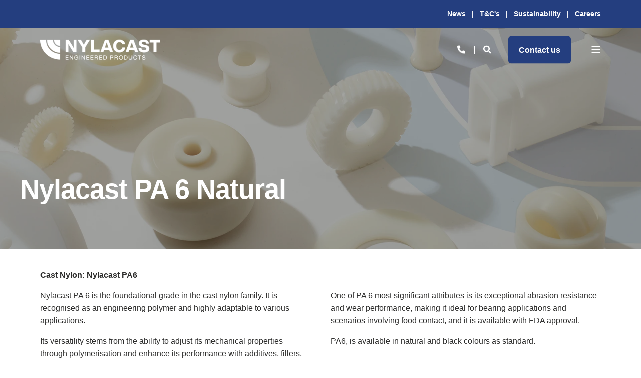

--- FILE ---
content_type: text/html; charset=UTF-8
request_url: https://www.nylacast.com/engineering-polymers/cast-nylon/nylacast-pa6
body_size: 21903
content:
<!doctype html><html lang="en"><head>
    <meta charset="utf-8">
    <title>Nylacast PA 6 Natural: Advanced Engineering Polymer</title>
    <link rel="shortcut icon" href="https://www.nylacast.com/hubfs/Logos/Nylacast%20favicon.ico">
    <meta name="description" content="Discover the versatility of Nylacast PA 6 Natural, the premier engineering polymer with superior mechanical, thermal, and chemical resistance. ">

    <style></style>

    

    

    

    
        
        
    
    
    <meta name="viewport" content="width=device-width, initial-scale=1">

    
    <meta property="og:description" content="Discover the versatility of Nylacast PA 6 Natural, the premier engineering polymer with superior mechanical, thermal, and chemical resistance. ">
    <meta property="og:title" content="Nylacast PA 6 Natural: Advanced Engineering Polymer">
    <meta name="twitter:description" content="Discover the versatility of Nylacast PA 6 Natural, the premier engineering polymer with superior mechanical, thermal, and chemical resistance. ">
    <meta name="twitter:title" content="Nylacast PA 6 Natural: Advanced Engineering Polymer">

    

    <script type="application/ld+json">
    {
        "@context": "https://schema.org",
        "@type": "Organization",
        "name": "Nylacast Engineered Products Ltd","email": "sales@nylacast.com","url": "https://www.nylacast.com/engineering-polymers/cast-nylon/nylacast-pa6",
        "address": {
            "@type": "PostalAddress",
            "addressCountry": "United Kingdom",
            "addressRegion": "Leicestershire,",
            "addressLocality": "Leicester",
            "postalCode":"LE4 9LN",
            "streetAddress": "480 Thurmaston Boulevard"
        },
        
        "telephone": "+44 0116 276 8558",
        "knowsLanguage": "en"
    }
</script>
    <style>
a.cta_button{-moz-box-sizing:content-box !important;-webkit-box-sizing:content-box !important;box-sizing:content-box !important;vertical-align:middle}.hs-breadcrumb-menu{list-style-type:none;margin:0px 0px 0px 0px;padding:0px 0px 0px 0px}.hs-breadcrumb-menu-item{float:left;padding:10px 0px 10px 10px}.hs-breadcrumb-menu-divider:before{content:'›';padding-left:10px}.hs-featured-image-link{border:0}.hs-featured-image{float:right;margin:0 0 20px 20px;max-width:50%}@media (max-width: 568px){.hs-featured-image{float:none;margin:0;width:100%;max-width:100%}}.hs-screen-reader-text{clip:rect(1px, 1px, 1px, 1px);height:1px;overflow:hidden;position:absolute !important;width:1px}
</style>

<link rel="stylesheet" href="https://www.nylacast.com/hubfs/hub_generated/template_assets/1/81978253543/1769593209693/template_pwr.min.css">

        <style>
            body {
                margin:0px;
            }
            img:not([src]):not([srcset]) {
                visibility:hidden;
            }
        </style>
    
<link class="hs-async-css" rel="preload" href="https://www.nylacast.com/hubfs/hub_generated/template_assets/1/81988983767/1769593200761/template_pwr-defer.min.css" as="style" onload="this.onload=null;this.rel='stylesheet'">
<noscript><link rel="stylesheet" href="https://www.nylacast.com/hubfs/hub_generated/template_assets/1/81988983767/1769593200761/template_pwr-defer.min.css"></noscript>
<style>#hs_cos_wrapper_header_page .pwr-header-logo,
#hs_cos_wrapper_header_page .pwr-header-logo__img {
  max-width:240px;
  height:auto;
}

@media (max-width:575px) {
  #hs_cos_wrapper_header_page .pwr-header-logo,
  #hs_cos_wrapper_header_page .pwr-header-logo__img { max-width:180px; }
}

#hs_cos_wrapper_header_page .scroll .pwr-header-logo,
#hs_cos_wrapper_header_page .scroll .pwr-header-logo__img--sticky {
  max-width:240px;
  height:auto;
}

@media (max-width:575px) {
  #hs_cos_wrapper_header_page .scroll .pwr-header-logo,
  #hs_cos_wrapper_header_page .scroll .pwr-header-logo__img--sticky { max-width:180px; }
}

#hs_cos_wrapper_header_page .pwr-header-logo img { vertical-align:middle; }
</style>
<link rel="stylesheet" href="https://www.nylacast.com/hubfs/hub_generated/template_assets/1/81988967158/1769593192764/template_pwr-burger.min.css" fetchpriority="low">
<link rel="stylesheet" href="https://www.nylacast.com/hubfs/hub_generated/template_assets/1/81988983770/1769593206327/template_scroll-shadow.min.css" fetchpriority="low">
<link rel="stylesheet" href="https://www.nylacast.com/hubfs/hub_generated/template_assets/1/81988967355/1769593226379/template_pwr-search.min.css" defer="true">
<link rel="stylesheet" href="https://www.nylacast.com/hubfs/hub_generated/template_assets/1/81978253549/1769593200408/template_pwr-form.min.css" defer="true">
<style>#hs_cos_wrapper_header_page .hs-search-field__suggestions li a { padding-right:130px; }

#hs_cos_wrapper_header_page .hs-search-field__suggestions a:before { content:''; }
</style>
<style>#hs_cos_wrapper_header_page .pwr-header-advanced-mm:nth-child(1) .pwr-adc__wrapper { --col-padding:30px; }
</style>
<link class="hs-async-css" rel="preload" href="https://www.nylacast.com/hubfs/hub_generated/template_assets/1/81989080825/1769593225403/template_advanced-content.min.css" as="style" onload="this.onload=null;this.rel='stylesheet'" fetchpriority="low">
<noscript><link rel="stylesheet" href="https://www.nylacast.com/hubfs/hub_generated/template_assets/1/81989080825/1769593225403/template_advanced-content.min.css"></noscript>
<style>#hs_cos_wrapper_header_page .pwr-header-advanced-mm:nth-child(2) .pwr-adc__wrapper { --col-padding:30px; }
</style>
<style>#hs_cos_wrapper_header_page .pwr-header-advanced-mm:nth-child(3) .pwr-adc__wrapper { --col-padding:30px; }
</style>
<link class="hs-async-css" rel="preload" href="https://www.nylacast.com/hubfs/hub_generated/template_assets/1/81978253550/1769593208798/template_pwr-sec-txt.min.css" as="style" onload="this.onload=null;this.rel='stylesheet'">
<noscript><link rel="stylesheet" href="https://www.nylacast.com/hubfs/hub_generated/template_assets/1/81978253550/1769593208798/template_pwr-sec-txt.min.css"></noscript>
<link class="hs-async-css" rel="preload" href="https://www.nylacast.com/hubfs/hub_generated/template_assets/1/81988983770/1769593206327/template_scroll-shadow.min.css" as="style" onload="this.onload=null;this.rel='stylesheet'" fetchpriority="low">
<noscript><link rel="stylesheet" href="https://www.nylacast.com/hubfs/hub_generated/template_assets/1/81988983770/1769593206327/template_scroll-shadow.min.css"></noscript>
<style type="text/css">#hs_cos_wrapper_widget_1698831650427 .pwr-sticky-sub-menu__link-container {
  font-size:16px;
  font-weight:400;
  margin-left:-1.875em;
  margin-right:-1.875em;
  letter-spacing:0px;
}

#hs_cos_wrapper_widget_1698831650427 .pwr-sticky-sub-menu__link,
#hs_cos_wrapper_widget_1698831650427 .pwr-sticky-sub-menu__link--external {
  margin-left:1.875em;
  margin-right:1.875em;
  opacity:1.0;
}

#hs_cos_wrapper_widget_1698831650427 .pwr-sticky-sub-menu__content.pwr-scroll-shadow__wrapper--hor { --mask-width:calc(4*1.875em); }

#hs_cos_wrapper_widget_1698831650427 .pwr-sticky-sub-menu__content.pwr-scroll-shadow__wrapper--hor-coloured::before,
#hs_cos_wrapper_widget_1698831650427 .pwr-sticky-sub-menu__content.pwr-scroll-shadow__wrapper--hor-coloured::after { width:calc(4*1.875em); }

#hs_cos_wrapper_widget_1698831650427 .pwr-sticky-sub-menu__link,
#hs_cos_wrapper_widget_1698831650427 .pwr-sticky-sub-menu__link--external,
#hs_cos_wrapper_widget_1698831650427 .pwr--dark .pwr-sticky-sub-menu__link,
#hs_cos_wrapper_widget_1698831650427 .pwr--dark .pwr-sticky-sub-menu__link--external { color:#FFFFFF; }

#hs_cos_wrapper_widget_1698831650427 .pwr-sticky-sub-menu--mobile-open .pwr-sticky-sub-menu__link,
#hs_cos_wrapper_widget_1698831650427 .pwr-sticky-sub-menu--mobile-open .pwr-sticky-sub-menu__link--external { font-size:13px; }

#hs_cos_wrapper_widget_1698831650427 .pwr-sticky-sub-menu__progress-bar {
  color:rgba(87,148,205,1.0);
  opacity:1;
}

#hs_cos_wrapper_widget_1698831650427 .pwr-sticky-sub-menu__progress-bar::-webkit-progress-value { background-color:rgba(87,148,205,1.0); }

#hs_cos_wrapper_widget_1698831650427 .pwr-sticky-sub-menu__progress-bar::-moz-progress-bar { background-color:rgba(87,148,205,1.0); }

#hs_cos_wrapper_widget_1698831650427 .pwr-sticky-sub-menu__link:hover,
#hs_cos_wrapper_widget_1698831650427 .pwr-sticky-sub-menu__link--external:hover,
#hs_cos_wrapper_widget_1698831650427 .pwr--dark .pwr-sticky-sub-menu__link:hover,
#hs_cos_wrapper_widget_1698831650427 .pwr--dark .pwr-sticky-sub-menu__link--external:hover,
#hs_cos_wrapper_widget_1698831650427 .pwr-sticky-sub-menu__link--active {
  color:rgba(87,148,205,1.0) !important;
  opacity:1;
}
</style>
<link rel="stylesheet" href="https://www.nylacast.com/hubfs/hub_generated/template_assets/1/81988983771/1769593235914/template_pwr-sticky.min.css">
<link class="hs-async-css" rel="preload" href="https://www.nylacast.com/hubfs/hub_generated/template_assets/1/81988983785/1769593176377/template_pwr-image.min.css" as="style" onload="this.onload=null;this.rel='stylesheet'">
<noscript><link rel="stylesheet" href="https://www.nylacast.com/hubfs/hub_generated/template_assets/1/81988983785/1769593176377/template_pwr-image.min.css"></noscript>
<link class="hs-async-css" rel="preload" href="https://www.nylacast.com/hubfs/hub_generated/template_assets/1/81988967159/1769593203178/template_pwr-touch.min.css" as="style" onload="this.onload=null;this.rel='stylesheet'" fetchpriority="low">
<noscript><link rel="stylesheet" href="https://www.nylacast.com/hubfs/hub_generated/template_assets/1/81988967159/1769593203178/template_pwr-touch.min.css"></noscript>
<link class="hs-async-css" rel="preload" href="https://www.nylacast.com/hubfs/hub_generated/template_assets/1/81988967364/1769593176387/template_pwr-sec-image.min.css" as="style" onload="this.onload=null;this.rel='stylesheet'">
<noscript><link rel="stylesheet" href="https://www.nylacast.com/hubfs/hub_generated/template_assets/1/81988967364/1769593176387/template_pwr-sec-image.min.css"></noscript>
<style></style>
<link class="hs-async-css" rel="preload" href="https://www.nylacast.com/hubfs/hub_generated/template_assets/1/81978253541/1769593191400/template__swiper-bundle.min.css" as="style" onload="this.onload=null;this.rel='stylesheet'">
<noscript><link rel="stylesheet" href="https://www.nylacast.com/hubfs/hub_generated/template_assets/1/81978253541/1769593191400/template__swiper-bundle.min.css"></noscript>
<link class="hs-async-css" rel="preload" href="https://www.nylacast.com/hubfs/hub_generated/template_assets/1/81978253552/1769593186274/template_pwr-slider.min.css" as="style" onload="this.onload=null;this.rel='stylesheet'">
<noscript><link rel="stylesheet" href="https://www.nylacast.com/hubfs/hub_generated/template_assets/1/81978253552/1769593186274/template_pwr-slider.min.css"></noscript>
<link class="hs-async-css" rel="preload" href="https://www.nylacast.com/hubfs/hub_generated/template_assets/1/81988967359/1769593212346/template_pwr-mini.min.css" as="style" onload="this.onload=null;this.rel='stylesheet'">
<noscript><link rel="stylesheet" href="https://www.nylacast.com/hubfs/hub_generated/template_assets/1/81988967359/1769593212346/template_pwr-mini.min.css"></noscript>
<style>#hs_cos_wrapper_module_17013774507433 .pwr-image-box {
  --mod-imgb-clr-hover-box-background:#EEEEEE;
  --mod-imgb-clr-hover-box-txt:#263477;
}
</style>
<link class="hs-async-css" rel="preload" href="https://www.nylacast.com/hubfs/hub_generated/template_assets/1/81988967370/1769593231499/template_pwr-sec-cta.min.css" as="style" onload="this.onload=null;this.rel='stylesheet'" fetchpriority="low">
<noscript><link rel="stylesheet" href="https://www.nylacast.com/hubfs/hub_generated/template_assets/1/81988967370/1769593231499/template_pwr-sec-cta.min.css"></noscript>
<link class="hs-async-css" rel="preload" href="https://www.nylacast.com/hubfs/hub_generated/template_assets/1/81988967154/1769593214285/template_pwr-footer.min.css" as="style" onload="this.onload=null;this.rel='stylesheet'" fetchpriority="low">
<noscript><link rel="stylesheet" href="https://www.nylacast.com/hubfs/hub_generated/template_assets/1/81988967154/1769593214285/template_pwr-footer.min.css"></noscript>
<style>#hs_cos_wrapper_footer_page .pwr-footer__content .pwr-adc__wrapper { --col-padding:30px; }
</style>
<link class="hs-async-css" rel="preload" href="https://www.nylacast.com/hubfs/hub_generated/template_assets/1/81978253548/1769593194913/template_pwr-social.min.css" as="style" onload="this.onload=null;this.rel='stylesheet'">
<noscript><link rel="stylesheet" href="https://www.nylacast.com/hubfs/hub_generated/template_assets/1/81978253548/1769593194913/template_pwr-social.min.css"></noscript>
<link class="hs-async-css" rel="preload" href="https://www.nylacast.com/hubfs/hub_generated/template_assets/1/81988983768/1769593193185/template_pwr-transitions.min.css" as="style" onload="this.onload=null;this.rel='stylesheet'">
<noscript><link rel="stylesheet" href="https://www.nylacast.com/hubfs/hub_generated/template_assets/1/81988983768/1769593193185/template_pwr-transitions.min.css"></noscript>
<link class="hs-async-css" rel="preload" href="https://www.nylacast.com/hubfs/hub_generated/template_assets/1/81988967128/1769593191515/template_custom-styles.min.css" as="style" onload="this.onload=null;this.rel='stylesheet'">
<noscript><link rel="stylesheet" href="https://www.nylacast.com/hubfs/hub_generated/template_assets/1/81988967128/1769593191515/template_custom-styles.min.css"></noscript>
<link class="hs-async-css" rel="preload" href="https://www.nylacast.com/hubfs/hub_generated/template_assets/1/82149390065/1769593180528/template_nylacast-ep-child.css" as="style" onload="this.onload=null;this.rel='stylesheet'">
<noscript><link rel="stylesheet" href="https://www.nylacast.com/hubfs/hub_generated/template_assets/1/82149390065/1769593180528/template_nylacast-ep-child.css"></noscript>
<!-- Editor Styles -->
<style id="hs_editor_style" type="text/css">
#hs_cos_wrapper_widget_1701377693749  { display: block !important; padding-bottom: 80px !important }
#hs_cos_wrapper_module_16989156530362  { display: block !important; padding-bottom: 20px !important }
#hs_cos_wrapper_module_170111750137911  { color: #263477 !important; display: block !important; font-family: Arial, sans-serif !important; font-size: 19px !important; font-weight: bold !important; text-align: center !important }
#hs_cos_wrapper_module_170111750137911  p , #hs_cos_wrapper_module_170111750137911  li , #hs_cos_wrapper_module_170111750137911  span , #hs_cos_wrapper_module_170111750137911  label , #hs_cos_wrapper_module_170111750137911  h1 , #hs_cos_wrapper_module_170111750137911  h2 , #hs_cos_wrapper_module_170111750137911  h3 , #hs_cos_wrapper_module_170111750137911  h4 , #hs_cos_wrapper_module_170111750137911  h5 , #hs_cos_wrapper_module_170111750137911  h6  { color: #263477 !important; font-family: Arial, sans-serif !important; font-size: 19px !important; font-weight: bold !important }
#hs_cos_wrapper_module_170111750137915  { color: #263477 !important; display: block !important; font-family: Arial, sans-serif !important; font-size: 19px !important; font-weight: bold !important; text-align: center !important }
#hs_cos_wrapper_module_170111750137915  p , #hs_cos_wrapper_module_170111750137915  li , #hs_cos_wrapper_module_170111750137915  span , #hs_cos_wrapper_module_170111750137915  label , #hs_cos_wrapper_module_170111750137915  h1 , #hs_cos_wrapper_module_170111750137915  h2 , #hs_cos_wrapper_module_170111750137915  h3 , #hs_cos_wrapper_module_170111750137915  h4 , #hs_cos_wrapper_module_170111750137915  h5 , #hs_cos_wrapper_module_170111750137915  h6  { color: #263477 !important; font-family: Arial, sans-serif !important; font-size: 19px !important; font-weight: bold !important }
#hs_cos_wrapper_module_170111750137919  { color: #263477 !important; display: block !important; font-family: Arial, sans-serif !important; font-size: 19px !important; font-weight: bold !important; text-align: center !important }
#hs_cos_wrapper_module_170111750137919  p , #hs_cos_wrapper_module_170111750137919  li , #hs_cos_wrapper_module_170111750137919  span , #hs_cos_wrapper_module_170111750137919  label , #hs_cos_wrapper_module_170111750137919  h1 , #hs_cos_wrapper_module_170111750137919  h2 , #hs_cos_wrapper_module_170111750137919  h3 , #hs_cos_wrapper_module_170111750137919  h4 , #hs_cos_wrapper_module_170111750137919  h5 , #hs_cos_wrapper_module_170111750137919  h6  { color: #263477 !important; font-family: Arial, sans-serif !important; font-size: 19px !important; font-weight: bold !important }
#hs_cos_wrapper_module_170111750137923  { color: #263477 !important; display: block !important; font-family: Arial, sans-serif !important; font-size: 19px !important; font-weight: bold !important; text-align: center !important }
#hs_cos_wrapper_module_170111750137923  p , #hs_cos_wrapper_module_170111750137923  li , #hs_cos_wrapper_module_170111750137923  span , #hs_cos_wrapper_module_170111750137923  label , #hs_cos_wrapper_module_170111750137923  h1 , #hs_cos_wrapper_module_170111750137923  h2 , #hs_cos_wrapper_module_170111750137923  h3 , #hs_cos_wrapper_module_170111750137923  h4 , #hs_cos_wrapper_module_170111750137923  h5 , #hs_cos_wrapper_module_170111750137923  h6  { color: #263477 !important; font-family: Arial, sans-serif !important; font-size: 19px !important; font-weight: bold !important }
#hs_cos_wrapper_module_170111750137927  { color: #263477 !important; display: block !important; font-family: Arial, sans-serif !important; font-size: 19px !important; font-weight: bold !important; text-align: center !important }
#hs_cos_wrapper_module_170111750137927  p , #hs_cos_wrapper_module_170111750137927  li , #hs_cos_wrapper_module_170111750137927  span , #hs_cos_wrapper_module_170111750137927  label , #hs_cos_wrapper_module_170111750137927  h1 , #hs_cos_wrapper_module_170111750137927  h2 , #hs_cos_wrapper_module_170111750137927  h3 , #hs_cos_wrapper_module_170111750137927  h4 , #hs_cos_wrapper_module_170111750137927  h5 , #hs_cos_wrapper_module_170111750137927  h6  { color: #263477 !important; font-family: Arial, sans-serif !important; font-size: 19px !important; font-weight: bold !important }
#hs_cos_wrapper_module_1701117517729  { color: #263477 !important; display: block !important; font-family: Arial, sans-serif !important; font-size: 19px !important; font-weight: bold !important; text-align: center !important }
#hs_cos_wrapper_module_1701117517729  p , #hs_cos_wrapper_module_1701117517729  li , #hs_cos_wrapper_module_1701117517729  span , #hs_cos_wrapper_module_1701117517729  label , #hs_cos_wrapper_module_1701117517729  h1 , #hs_cos_wrapper_module_1701117517729  h2 , #hs_cos_wrapper_module_1701117517729  h3 , #hs_cos_wrapper_module_1701117517729  h4 , #hs_cos_wrapper_module_1701117517729  h5 , #hs_cos_wrapper_module_1701117517729  h6  { color: #263477 !important; font-family: Arial, sans-serif !important; font-size: 19px !important; font-weight: bold !important }
#hs_cos_wrapper_widget_1701377693749  { display: block !important; padding-bottom: 80px !important }
#hs_cos_wrapper_module_16989156530362  { display: block !important; padding-bottom: 20px !important }
#hs_cos_wrapper_module_1701117517729  { color: #263477 !important; display: block !important; font-family: Arial, sans-serif !important; font-size: 19px !important; font-weight: bold !important; text-align: center !important }
#hs_cos_wrapper_module_1701117517729  p , #hs_cos_wrapper_module_1701117517729  li , #hs_cos_wrapper_module_1701117517729  span , #hs_cos_wrapper_module_1701117517729  label , #hs_cos_wrapper_module_1701117517729  h1 , #hs_cos_wrapper_module_1701117517729  h2 , #hs_cos_wrapper_module_1701117517729  h3 , #hs_cos_wrapper_module_1701117517729  h4 , #hs_cos_wrapper_module_1701117517729  h5 , #hs_cos_wrapper_module_1701117517729  h6  { color: #263477 !important; font-family: Arial, sans-serif !important; font-size: 19px !important; font-weight: bold !important }
#hs_cos_wrapper_module_170111750137927  { color: #263477 !important; display: block !important; font-family: Arial, sans-serif !important; font-size: 19px !important; font-weight: bold !important; text-align: center !important }
#hs_cos_wrapper_module_170111750137927  p , #hs_cos_wrapper_module_170111750137927  li , #hs_cos_wrapper_module_170111750137927  span , #hs_cos_wrapper_module_170111750137927  label , #hs_cos_wrapper_module_170111750137927  h1 , #hs_cos_wrapper_module_170111750137927  h2 , #hs_cos_wrapper_module_170111750137927  h3 , #hs_cos_wrapper_module_170111750137927  h4 , #hs_cos_wrapper_module_170111750137927  h5 , #hs_cos_wrapper_module_170111750137927  h6  { color: #263477 !important; font-family: Arial, sans-serif !important; font-size: 19px !important; font-weight: bold !important }
#hs_cos_wrapper_module_170111750137923  { color: #263477 !important; display: block !important; font-family: Arial, sans-serif !important; font-size: 19px !important; font-weight: bold !important; text-align: center !important }
#hs_cos_wrapper_module_170111750137923  p , #hs_cos_wrapper_module_170111750137923  li , #hs_cos_wrapper_module_170111750137923  span , #hs_cos_wrapper_module_170111750137923  label , #hs_cos_wrapper_module_170111750137923  h1 , #hs_cos_wrapper_module_170111750137923  h2 , #hs_cos_wrapper_module_170111750137923  h3 , #hs_cos_wrapper_module_170111750137923  h4 , #hs_cos_wrapper_module_170111750137923  h5 , #hs_cos_wrapper_module_170111750137923  h6  { color: #263477 !important; font-family: Arial, sans-serif !important; font-size: 19px !important; font-weight: bold !important }
#hs_cos_wrapper_module_170111750137919  { color: #263477 !important; display: block !important; font-family: Arial, sans-serif !important; font-size: 19px !important; font-weight: bold !important; text-align: center !important }
#hs_cos_wrapper_module_170111750137919  p , #hs_cos_wrapper_module_170111750137919  li , #hs_cos_wrapper_module_170111750137919  span , #hs_cos_wrapper_module_170111750137919  label , #hs_cos_wrapper_module_170111750137919  h1 , #hs_cos_wrapper_module_170111750137919  h2 , #hs_cos_wrapper_module_170111750137919  h3 , #hs_cos_wrapper_module_170111750137919  h4 , #hs_cos_wrapper_module_170111750137919  h5 , #hs_cos_wrapper_module_170111750137919  h6  { color: #263477 !important; font-family: Arial, sans-serif !important; font-size: 19px !important; font-weight: bold !important }
#hs_cos_wrapper_module_170111750137915  { color: #263477 !important; display: block !important; font-family: Arial, sans-serif !important; font-size: 19px !important; font-weight: bold !important; text-align: center !important }
#hs_cos_wrapper_module_170111750137915  p , #hs_cos_wrapper_module_170111750137915  li , #hs_cos_wrapper_module_170111750137915  span , #hs_cos_wrapper_module_170111750137915  label , #hs_cos_wrapper_module_170111750137915  h1 , #hs_cos_wrapper_module_170111750137915  h2 , #hs_cos_wrapper_module_170111750137915  h3 , #hs_cos_wrapper_module_170111750137915  h4 , #hs_cos_wrapper_module_170111750137915  h5 , #hs_cos_wrapper_module_170111750137915  h6  { color: #263477 !important; font-family: Arial, sans-serif !important; font-size: 19px !important; font-weight: bold !important }
#hs_cos_wrapper_module_170111750137911  { color: #263477 !important; display: block !important; font-family: Arial, sans-serif !important; font-size: 19px !important; font-weight: bold !important; text-align: center !important }
#hs_cos_wrapper_module_170111750137911  p , #hs_cos_wrapper_module_170111750137911  li , #hs_cos_wrapper_module_170111750137911  span , #hs_cos_wrapper_module_170111750137911  label , #hs_cos_wrapper_module_170111750137911  h1 , #hs_cos_wrapper_module_170111750137911  h2 , #hs_cos_wrapper_module_170111750137911  h3 , #hs_cos_wrapper_module_170111750137911  h4 , #hs_cos_wrapper_module_170111750137911  h5 , #hs_cos_wrapper_module_170111750137911  h6  { color: #263477 !important; font-family: Arial, sans-serif !important; font-size: 19px !important; font-weight: bold !important }
.dnd_area-row-0-force-full-width-section > .row-fluid {
  max-width: none !important;
}
.dnd_area-row-2-force-full-width-section > .row-fluid {
  max-width: none !important;
}
.dnd_area-row-6-max-width-section-centering > .row-fluid {
  max-width: 1200px !important;
  margin-left: auto !important;
  margin-right: auto !important;
}
.dnd_area-row-11-force-full-width-section > .row-fluid {
  max-width: none !important;
}
.dnd_area-row-12-force-full-width-section > .row-fluid {
  max-width: none !important;
}
.module_1701117510141-flexbox-positioning {
  display: -ms-flexbox !important;
  -ms-flex-direction: column !important;
  -ms-flex-align: center !important;
  -ms-flex-pack: start;
  display: flex !important;
  flex-direction: column !important;
  align-items: center !important;
  justify-content: flex-start;
}
.module_1701117510141-flexbox-positioning > div {
  max-width: 100%;
  flex-shrink: 0 !important;
}
.module_170111750137926-flexbox-positioning {
  display: -ms-flexbox !important;
  -ms-flex-direction: column !important;
  -ms-flex-align: center !important;
  -ms-flex-pack: start;
  display: flex !important;
  flex-direction: column !important;
  align-items: center !important;
  justify-content: flex-start;
}
.module_170111750137926-flexbox-positioning > div {
  max-width: 100%;
  flex-shrink: 0 !important;
}
.module_170111750137922-flexbox-positioning {
  display: -ms-flexbox !important;
  -ms-flex-direction: column !important;
  -ms-flex-align: center !important;
  -ms-flex-pack: start;
  display: flex !important;
  flex-direction: column !important;
  align-items: center !important;
  justify-content: flex-start;
}
.module_170111750137922-flexbox-positioning > div {
  max-width: 100%;
  flex-shrink: 0 !important;
}
.module_170111750137918-flexbox-positioning {
  display: -ms-flexbox !important;
  -ms-flex-direction: column !important;
  -ms-flex-align: center !important;
  -ms-flex-pack: start;
  display: flex !important;
  flex-direction: column !important;
  align-items: center !important;
  justify-content: flex-start;
}
.module_170111750137918-flexbox-positioning > div {
  max-width: 100%;
  flex-shrink: 0 !important;
}
.module_170111750137914-flexbox-positioning {
  display: -ms-flexbox !important;
  -ms-flex-direction: column !important;
  -ms-flex-align: center !important;
  -ms-flex-pack: start;
  display: flex !important;
  flex-direction: column !important;
  align-items: center !important;
  justify-content: flex-start;
}
.module_170111750137914-flexbox-positioning > div {
  max-width: 100%;
  flex-shrink: 0 !important;
}
.module_170111750137910-flexbox-positioning {
  display: -ms-flexbox !important;
  -ms-flex-direction: column !important;
  -ms-flex-align: center !important;
  -ms-flex-pack: start;
  display: flex !important;
  flex-direction: column !important;
  align-items: center !important;
  justify-content: flex-start;
}
.module_170111750137910-flexbox-positioning > div {
  max-width: 100%;
  flex-shrink: 0 !important;
}
.widget_1701334547017-flexbox-positioning {
  display: -ms-flexbox !important;
  -ms-flex-direction: column !important;
  -ms-flex-align: start !important;
  -ms-flex-pack: start;
  display: flex !important;
  flex-direction: column !important;
  align-items: flex-start !important;
  justify-content: flex-start;
}
.widget_1701334547017-flexbox-positioning > div {
  max-width: 100%;
  flex-shrink: 0 !important;
}
/* HubSpot Non-stacked Media Query Styles */
@media (min-width:768px) {
  .dnd_area-row-10-vertical-alignment > .row-fluid {
    display: -ms-flexbox !important;
    -ms-flex-direction: row;
    display: flex !important;
    flex-direction: row;
  }
  .cell_1701334582919-vertical-alignment {
    display: -ms-flexbox !important;
    -ms-flex-direction: column !important;
    -ms-flex-pack: center !important;
    display: flex !important;
    flex-direction: column !important;
    justify-content: center !important;
  }
  .cell_1701334582919-vertical-alignment > div {
    flex-shrink: 0 !important;
  }
  .cell_16996180998262-vertical-alignment {
    display: -ms-flexbox !important;
    -ms-flex-direction: column !important;
    -ms-flex-pack: center !important;
    display: flex !important;
    flex-direction: column !important;
    justify-content: center !important;
  }
  .cell_16996180998262-vertical-alignment > div {
    flex-shrink: 0 !important;
  }
}
/* HubSpot Styles (default) */
.dnd_area-row-0-padding {
  padding-top: 0px !important;
  padding-bottom: 0px !important;
  padding-left: 0px !important;
  padding-right: 0px !important;
}
.dnd_area-row-1-padding {
  padding-top: 20px !important;
  padding-bottom: 0px !important;
  padding-left: 0px !important;
  padding-right: 0px !important;
}
.dnd_area-row-2-padding {
  padding-top: 0px !important;
  padding-bottom: 0px !important;
  padding-left: 0px !important;
  padding-right: 0px !important;
}
.dnd_area-row-3-padding {
  padding-top: 40px !important;
  padding-bottom: 0px !important;
}
.dnd_area-row-4-padding {
  padding-top: 40px !important;
  padding-bottom: 0px !important;
}
.dnd_area-row-4-background-layers {
  background-image: linear-gradient(rgba(238, 238, 238, 1), rgba(238, 238, 238, 1)) !important;
  background-position: left top !important;
  background-size: auto !important;
  background-repeat: no-repeat !important;
}
.dnd_area-row-5-padding {
  padding-top: 20px !important;
  padding-bottom: 0px !important;
  padding-left: 0px !important;
  padding-right: 0px !important;
}
.dnd_area-row-5-background-layers {
  background-image: linear-gradient(rgba(238, 238, 238, 1), rgba(238, 238, 238, 1)) !important;
  background-position: left top !important;
  background-size: auto !important;
  background-repeat: no-repeat !important;
}
.dnd_area-row-6-padding {
  padding-top: 0px !important;
  padding-bottom: 100px !important;
  padding-left: 0px !important;
  padding-right: 0px !important;
}
.dnd_area-row-6-background-layers {
  background-image: linear-gradient(to bottom, rgba(238, 238, 238, 1), rgba(255, 255, 255, 1)) !important;
  background-position: left top !important;
  background-size: auto !important;
  background-repeat: no-repeat !important;
}
.dnd_area-row-7-padding {
  padding-top: 0px !important;
  padding-bottom: 0px !important;
}
.dnd_area-row-7-background-layers {
  background-image: linear-gradient(rgba(255, 255, 255, 1), rgba(255, 255, 255, 1)) !important;
  background-position: left top !important;
  background-size: auto !important;
  background-repeat: no-repeat !important;
}
.dnd_area-row-8-padding {
  padding-top: 40px !important;
  padding-bottom: 0px !important;
}
.dnd_area-row-9-padding {
  padding-top: 100px !important;
  padding-bottom: 0px !important;
}
.dnd_area-row-9-background-layers {
  background-image: linear-gradient(rgba(255, 255, 255, 1), rgba(255, 255, 255, 1)) !important;
  background-position: left top !important;
  background-size: auto !important;
  background-repeat: no-repeat !important;
}
.dnd_area-row-10-padding {
  padding-top: 40px !important;
  padding-bottom: 0px !important;
}
.dnd_area-row-11-padding {
  padding-top: 40px !important;
  padding-bottom: 0px !important;
}
.dnd_area-row-11-background-layers {
  background-image: linear-gradient(to bottom, rgba(255, 255, 255, 1), rgba(238, 238, 238, 1)) !important;
  background-position: left top !important;
  background-size: auto !important;
  background-repeat: no-repeat !important;
}
.dnd_area-row-12-padding {
  padding-top: 0px !important;
  padding-bottom: 0px !important;
  padding-left: 0px !important;
  padding-right: 0px !important;
}
.dnd_area-row-12-background-layers {
  background-image: url('https://www.nylacast.com/hubfs/Materials/PA6/PA6%20natural%20CTA.webp') !important;
  background-position: center center !important;
  background-size: cover !important;
  background-repeat: no-repeat !important;
}
/* HubSpot Styles (mobile) */
@media (max-width: 767px) {
  .dnd_area-row-3-padding {
    padding-top: 0px !important;
    padding-bottom: 0px !important;
    padding-left: 0px !important;
    padding-right: 0px !important;
  }
  .dnd_area-row-4-padding {
    padding-top: 0px !important;
    padding-bottom: 0px !important;
    padding-left: 0px !important;
    padding-right: 0px !important;
  }
  .dnd_area-row-9-padding {
    padding-top: 0px !important;
  }
  .dnd_area-row-11-padding {
    padding-top: 0px !important;
    padding-left: 0px !important;
    padding-right: 0px !important;
  }
  .widget_1701377693749-hidden {
    display: none !important;
  }
  .module_16989156530362-padding > #hs_cos_wrapper_module_16989156530362 {
    padding-left: 40px !important;
  }
  .module_16989158643713-padding > #hs_cos_wrapper_module_16989158643713 {
    padding-left: 50px !important;
  }
  .module_16989158673473-padding > #hs_cos_wrapper_module_16989158673473 {
    padding-left: 50px !important;
  }
  .widget_1698915786866-padding > #hs_cos_wrapper_widget_1698915786866 {
    padding-left: 50px !important;
  }
  .widget_1701334547017-padding > #hs_cos_wrapper_widget_1701334547017 {
    padding-left: 50px !important;
  }
}
</style>
    

    
<!--  Added by GoogleAnalytics4 integration -->
<script>
var _hsp = window._hsp = window._hsp || [];
window.dataLayer = window.dataLayer || [];
function gtag(){dataLayer.push(arguments);}

var useGoogleConsentModeV2 = true;
var waitForUpdateMillis = 1000;


if (!window._hsGoogleConsentRunOnce) {
  window._hsGoogleConsentRunOnce = true;

  gtag('consent', 'default', {
    'ad_storage': 'denied',
    'analytics_storage': 'denied',
    'ad_user_data': 'denied',
    'ad_personalization': 'denied',
    'wait_for_update': waitForUpdateMillis
  });

  if (useGoogleConsentModeV2) {
    _hsp.push(['useGoogleConsentModeV2'])
  } else {
    _hsp.push(['addPrivacyConsentListener', function(consent){
      var hasAnalyticsConsent = consent && (consent.allowed || (consent.categories && consent.categories.analytics));
      var hasAdsConsent = consent && (consent.allowed || (consent.categories && consent.categories.advertisement));

      gtag('consent', 'update', {
        'ad_storage': hasAdsConsent ? 'granted' : 'denied',
        'analytics_storage': hasAnalyticsConsent ? 'granted' : 'denied',
        'ad_user_data': hasAdsConsent ? 'granted' : 'denied',
        'ad_personalization': hasAdsConsent ? 'granted' : 'denied'
      });
    }]);
  }
}

gtag('js', new Date());
gtag('set', 'developer_id.dZTQ1Zm', true);
gtag('config', 'G-2PG1TQF5M4');
</script>
<script async src="https://www.googletagmanager.com/gtag/js?id=G-2PG1TQF5M4"></script>

<!-- /Added by GoogleAnalytics4 integration -->

    <link rel="canonical" href="https://www.nylacast.com/engineering-polymers/cast-nylon/nylacast-pa6">

<script type="text/javascript" src="https://secure.leadforensics.com/js/28272.js"></script>
<noscript>&lt;img  src="https://secure.leadforensics.com/28272.png" style="display:none;"&gt;</noscript>
<meta property="og:image" content="https://www.nylacast.com/hubfs/Materials/PA6/PA6%20natural%20(1).webp">
<meta property="og:image:width" content="600">
<meta property="og:image:height" content="400">
<meta property="og:image:alt" content="Nylacast PA6 Natural Engineering Polymer">
<meta name="twitter:image" content="https://www.nylacast.com/hubfs/Materials/PA6/PA6%20natural%20(1).webp">
<meta name="twitter:image:alt" content="Nylacast PA6 Natural Engineering Polymer">

<meta property="og:url" content="https://www.nylacast.com/engineering-polymers/cast-nylon/nylacast-pa6">
<meta name="twitter:card" content="summary_large_image">
<meta http-equiv="content-language" content="en">






    
  <meta name="generator" content="HubSpot"></head>
  <body>
    <div class="body-wrapper   hs-content-id-84345253858 hs-site-page page  
    pwr-v--47  pwr--mobile-parallax-off line-numbers" data-aos-global-disable="phone" data-aos-global-offset="250" data-aos-global-delay="50" data-aos-global-duration="400">
      
        <div id="hs_cos_wrapper_page_settings" class="hs_cos_wrapper hs_cos_wrapper_widget hs_cos_wrapper_type_module" style="" data-hs-cos-general-type="widget" data-hs-cos-type="module"></div> 
      

      

      
        <div data-global-resource-path="nylacast-ep-child/templates/partials/nylacast-header.html"><header class="header">

    
    <a href="#main-content" class="pwr-header__skip">Skip to content</a>

    <div class="header__container"><div id="hs_cos_wrapper_header_page" class="hs_cos_wrapper hs_cos_wrapper_widget hs_cos_wrapper_type_module" style="" data-hs-cos-general-type="widget" data-hs-cos-type="module"><!-- templateType: none -->
<style>
    .pwr--page-editor-fix {
        max-height: 120px;
    }
 </style><div id="pwr-header-top" class="pwr-header-top vanilla  pwr-header-top--flip-order pwr-header-top--mobile pwr-header-top--mobile-fixed  pwr--dark  pwr--page-editor-fix ">
  <div class="pwr-header-top__content-wrapper pwr--full-width pwr--clearfix"><div class="pwr-header-top__menu pwr-header-top__menu--dark pwr-js-menu">
        <span id="hs_cos_wrapper_header_page_" class="hs_cos_wrapper hs_cos_wrapper_widget hs_cos_wrapper_type_menu" style="" data-hs-cos-general-type="widget" data-hs-cos-type="menu"><div id="hs_menu_wrapper_header_page_" class="hs-menu-wrapper active-branch no-flyouts hs-menu-flow-horizontal" role="navigation" data-sitemap-name="default" data-menu-id="82683273157" aria-label="Navigation Menu">
 <ul role="menu">
  <li class="hs-menu-item hs-menu-depth-1" role="none"><a href="https://www.nylacast.com/news/tag/news" role="menuitem">News</a></li>
  <li class="hs-menu-item hs-menu-depth-1" role="none"><a href="https://www.nylacast.com/termsandconditions" role="menuitem">T&amp;C's</a></li>
  <li class="hs-menu-item hs-menu-depth-1" role="none"><a href="https://www.nylacast.com/sustainability" role="menuitem">Sustainability</a></li>
  <li class="hs-menu-item hs-menu-depth-1" role="none"><a href="https://www.nylacast.com/careers" role="menuitem">Careers</a></li>
 </ul>
</div></span>
    </div><div class="pwr-header-top__icon-close-wrapper">
      <span class="pwr-header-top__icon-close"></span>
    </div></div>
</div>



<div id="pwr-js-burger" class="pwr-burger closed vanilla pwr--dark pwr--page-editor-fix ">
  <a href="#" id="pwr-js-burger__trigger-close" aria-label="Close Burger Menu" class="pwr-burger__trigger-close vanilla">
    Close <span class="pwr-burger__icon-close"></span>
  </a>
          
            
          
          <div class="pwr-burger__menu pwr-js-menu pwr-scroll-shadow__wrapper pwr-scroll-shadow__wrapper--vert pwr-scroll-shadow__root pwr-scroll-shadow__root--vert"><span id="hs_cos_wrapper_header_page_" class="hs_cos_wrapper hs_cos_wrapper_widget hs_cos_wrapper_type_menu" style="" data-hs-cos-general-type="widget" data-hs-cos-type="menu"><div id="hs_menu_wrapper_header_page_" class="hs-menu-wrapper active-branch no-flyouts hs-menu-flow-vertical" role="navigation" data-sitemap-name="default" data-menu-id="82683272930" aria-label="Navigation Menu">
 <ul role="menu" class="active-branch">
  <li class="hs-menu-item hs-menu-depth-1 hs-item-has-children" role="none"><a href="https://www.nylacast.com/about-us" aria-haspopup="true" aria-expanded="false" role="menuitem">About Us</a>
   <ul role="menu" class="hs-menu-children-wrapper">
    <li class="hs-menu-item hs-menu-depth-2" role="none"><a href="https://www.nylacast.com/training-academy" role="menuitem">Training Academy</a></li>
    <li class="hs-menu-item hs-menu-depth-2" role="none"><a href="https://www.nylacast.com/health-and-safety" role="menuitem">Health and Safety</a></li>
   </ul></li>
  <li class="hs-menu-item hs-menu-depth-1 hs-item-has-children active-branch" role="none"><a href="https://www.nylacast.com/engineering-polymers" aria-haspopup="true" aria-expanded="false" role="menuitem">Engineering Polymers</a>
   <ul role="menu" class="hs-menu-children-wrapper active-branch">
    <li class="hs-menu-item hs-menu-depth-2 hs-item-has-children active-branch" role="none"><a href="https://www.nylacast.com/engineering-polymers/cast-nylon" role="menuitem">Cast Nylon</a>
     <ul role="menu" class="hs-menu-children-wrapper active-branch">
      <li class="hs-menu-item hs-menu-depth-3 active active-branch" role="none"><a href="https://www.nylacast.com/engineering-polymers/cast-nylon/nylacast-pa6" role="menuitem">Nylacast PA6 Natural</a></li>
      <li class="hs-menu-item hs-menu-depth-3" role="none"><a href="https://www.nylacast.com/engineering-polymers/cast-nylon/nylacast-oilon" role="menuitem">Nylacast Oilon</a></li>
      <li class="hs-menu-item hs-menu-depth-3" role="none"><a href="https://www.nylacast.com/engineering-polymers/cast-nylon/nylacast-nylube" role="menuitem">Nylacast Nylube</a></li>
      <li class="hs-menu-item hs-menu-depth-3" role="none"><a href="https://www.nylacast.com/engineering-polymers/cast-nylon/nylacast-aquanyl-612" role="menuitem">Nylacast Aquanyl PA6/12</a></li>
      <li class="hs-menu-item hs-menu-depth-3" role="none"><a href="https://www.nylacast.com/engineering-polymers/cast-nylon/nylacast-moly" role="menuitem">Nylacast Moly</a></li>
      <li class="hs-menu-item hs-menu-depth-3" role="none"><a href="https://www.nylacast.com/engineering-polymers/cast-nylon/nylacast-hs-blue" role="menuitem">Nylacast H.S Blue</a></li>
      <li class="hs-menu-item hs-menu-depth-3" role="none"><a href="https://www.nylacast.com/engineering-polymers/cast-nylon/nylacast-glass-filled" role="menuitem">Nylacast Glass Filled</a></li>
      <li class="hs-menu-item hs-menu-depth-3" role="none"><a href="https://www.nylacast.com/engineering-polymers/cast-nylon/nylacast-nylastat" role="menuitem">Nylacast Nylastat</a></li>
      <li class="hs-menu-item hs-menu-depth-3" role="none"><a href="https://www.nylacast.com/engineering-polymers/cast-nylon/custom-formulation" role="menuitem">Custom Formulation</a></li>
     </ul></li>
    <li class="hs-menu-item hs-menu-depth-2 hs-item-has-children" role="none"><a href="javascript:;" role="menuitem">Polyurethane</a>
     <ul role="menu" class="hs-menu-children-wrapper">
      <li class="hs-menu-item hs-menu-depth-3" role="none"><a href="https://www.nylacast.com/engineering-polymers/polyurethane" role="menuitem">Polyurethane</a></li>
     </ul></li>
    <li class="hs-menu-item hs-menu-depth-2 hs-item-has-children" role="none"><a href="javascript:;" role="menuitem">Other Engineering Polymers</a>
     <ul role="menu" class="hs-menu-children-wrapper">
      <li class="hs-menu-item hs-menu-depth-3" role="none"><a href="https://www.nylacast.com/engineering-polymers/nylacast-nylanite" role="menuitem">Nylacast Nylanite</a></li>
      <li class="hs-menu-item hs-menu-depth-3" role="none"><a href="https://www.nylacast.com/engineering-polymers/nylacast-polycetal" role="menuitem">Nylacast Polyacetal (POM C)</a></li>
      <li class="hs-menu-item hs-menu-depth-3" role="none"><a href="https://www.nylacast.com/engineering-polymers/standard-plastics" role="menuitem">Standard Plastics</a></li>
      <li class="hs-menu-item hs-menu-depth-3" role="none"><a href="https://www.nylacast.com/engineering-polymers/high-performance-plastics" role="menuitem">High Performance Plastics</a></li>
     </ul></li>
   </ul></li>
  <li class="hs-menu-item hs-menu-depth-1 hs-item-has-children" role="none"><a href="javascript:;" aria-haspopup="true" aria-expanded="false" role="menuitem">Services</a>
   <ul role="menu" class="hs-menu-children-wrapper">
    <li class="hs-menu-item hs-menu-depth-2" role="none"><a href="https://www.nylacast.com/services/application-consultancy" role="menuitem">Application Consultancy</a></li>
    <li class="hs-menu-item hs-menu-depth-2" role="none"><a href="https://www.nylacast.com/services/manufacturing-capabilities" role="menuitem">Manufacturing Capabilities</a></li>
    <li class="hs-menu-item hs-menu-depth-2" role="none"><a href="https://www.nylacast.com/services/quality" role="menuitem">Quality</a></li>
   </ul></li>
  <li class="hs-menu-item hs-menu-depth-1 hs-item-has-children" role="none"><a href="https://www.nylacast.com/industries" aria-haspopup="true" aria-expanded="false" role="menuitem">Industries</a>
   <ul role="menu" class="hs-menu-children-wrapper">
    <li class="hs-menu-item hs-menu-depth-2" role="none"><a href="https://www.nylacastautomotive.com" role="menuitem" target="_blank" rel="noopener">Automotive</a></li>
    <li class="hs-menu-item hs-menu-depth-2" role="none"><a href="https://www.nylacast.com/industries/construction" role="menuitem">Construction</a></li>
    <li class="hs-menu-item hs-menu-depth-2" role="none"><a href="https://www.nylacast.com/industries/quarrying-and-mining" role="menuitem">Quarrying &amp; Mining</a></li>
    <li class="hs-menu-item hs-menu-depth-2" role="none"><a href="https://www.nylacast.com/industries/agriculture" role="menuitem">Agriculture</a></li>
    <li class="hs-menu-item hs-menu-depth-2" role="none"><a href="https://www.nylacast.com/industries/maritime-and-shipbuilding" role="menuitem">Maritime &amp; Shipbuilding</a></li>
    <li class="hs-menu-item hs-menu-depth-2" role="none"><a href="https://www.nylacast.com/industries/renewables" role="menuitem">Renewables</a></li>
    <li class="hs-menu-item hs-menu-depth-2" role="none"><a href="https://www.nylacast.com/industries/packaging" role="menuitem">Packaging</a></li>
    <li class="hs-menu-item hs-menu-depth-2" role="none"><a href="https://www.nylacast.com/industries/oil-gas-offshore" role="menuitem">Oil and Gas</a></li>
    <li class="hs-menu-item hs-menu-depth-2" role="none"><a href="https://www.nylacast.com/industries/food" role="menuitem">Food</a></li>
    <li class="hs-menu-item hs-menu-depth-2" role="none"><a href="https://www.nylacast.com/industries/pharmaceuticals" role="menuitem">Pharmaceuticals</a></li>
    <li class="hs-menu-item hs-menu-depth-2" role="none"><a href="https://www.nylacast.com/industries/warehouse-solutions" role="menuitem">Warehouse Solutions</a></li>
    <li class="hs-menu-item hs-menu-depth-2" role="none"><a href="https://www.nylacast.com/industries/crane-and-lifting-solutions" role="menuitem">Crane &amp; Lifting Solutions</a></li>
    <li class="hs-menu-item hs-menu-depth-2" role="none"><a href="https://www.nylacast.com/industries/environmental-trucks" role="menuitem">Refuse Trucks</a></li>
   </ul></li>
  <li class="hs-menu-item hs-menu-depth-1 hs-item-has-children" role="none"><a href="javascript:;" aria-haspopup="true" aria-expanded="false" role="menuitem">Our Brands</a>
   <ul role="menu" class="hs-menu-children-wrapper">
    <li class="hs-menu-item hs-menu-depth-2" role="none"><a href="https://www.nylacast.com/our-brands/supergrip" role="menuitem">Supergrip</a></li>
    <li class="hs-menu-item hs-menu-depth-2" role="none"><a href="https://www.nylacast.com/our-brands/pipeline-engineering" role="menuitem">Pipeline Engineering</a></li>
    <li class="hs-menu-item hs-menu-depth-2" role="none"><a href="https://www.nylacast.com/our-brands/chockliner" role="menuitem">Chockliner</a></li>
    <li class="hs-menu-item hs-menu-depth-2" role="none"><a href="https://www.nylacast.com/our-brands/bigfoot-outrigger-pads" role="menuitem">Big Foot Outrigger Pads</a></li>
    <li class="hs-menu-item hs-menu-depth-2" role="none"><a href="https://www.nylacast.com/our-brands/buffalo-docking-solutions" role="menuitem">Buffalo Docking Solutions</a></li>
   </ul></li>
  <li class="hs-menu-item hs-menu-depth-1 hs-item-has-children" role="none"><a href="https://www.nylacast.com/resources" aria-haspopup="true" aria-expanded="false" role="menuitem">Resources</a>
   <ul role="menu" class="hs-menu-children-wrapper">
    <li class="hs-menu-item hs-menu-depth-2" role="none"><a href="https://www.nylacast.com/resources#terms-and-conditions" role="menuitem">Terms and Conditions</a></li>
    <li class="hs-menu-item hs-menu-depth-2" role="none"><a href="https://www.nylacast.com/resources#policies" role="menuitem">Policies</a></li>
    <li class="hs-menu-item hs-menu-depth-2" role="none"><a href="https://www.nylacast.com/resources#material-safety-datasheets" role="menuitem">Material Safety Datasheets</a></li>
    <li class="hs-menu-item hs-menu-depth-2" role="none"><a href="https://www.nylacast.com/resources#material-datasheets" role="menuitem">Material Datasheets</a></li>
    <li class="hs-menu-item hs-menu-depth-2" role="none"><a href="https://www.nylacast.com/resources#technical-datasheets" role="menuitem">Technical Datasheets</a></li>
    <li class="hs-menu-item hs-menu-depth-2" role="none"><a href="https://www.nylacast.com/resources#quality-certifications" role="menuitem">Quality Certifications</a></li>
    <li class="hs-menu-item hs-menu-depth-2" role="none"><a href="https://www.nylacast.com/resources#accreditations" role="menuitem">Accreditations</a></li>
   </ul></li>
 </ul>
</div></span></div><div class="pwr-burger-bottom-bar pwr-a11y-menu"><div class="pwr-burger-bottom-bar__item hs-search-field">
      <a href="#" id="pwr-js-burger-search__trigger" class="pwr-burger-bottom-bar__item-link pwr-burger-search__trigger" tabindex="-1">
        <div class="pwr-header-right-bar__icon pwr--padding-r-sm"><span id="hs_cos_wrapper_header_page_" class="hs_cos_wrapper hs_cos_wrapper_widget hs_cos_wrapper_type_icon" style="" data-hs-cos-general-type="widget" data-hs-cos-type="icon"><svg version="1.0" xmlns="http://www.w3.org/2000/svg" viewbox="0 0 512 512" aria-hidden="true"><g id="search1_layer"><path d="M505 442.7L405.3 343c-4.5-4.5-10.6-7-17-7H372c27.6-35.3 44-79.7 44-128C416 93.1 322.9 0 208 0S0 93.1 0 208s93.1 208 208 208c48.3 0 92.7-16.4 128-44v16.3c0 6.4 2.5 12.5 7 17l99.7 99.7c9.4 9.4 24.6 9.4 33.9 0l28.3-28.3c9.4-9.4 9.4-24.6.1-34zM208 336c-70.7 0-128-57.2-128-128 0-70.7 57.2-128 128-128 70.7 0 128 57.2 128 128 0 70.7-57.2 128-128 128z" /></g></svg></span></div>
        <span>SEARCH</span>
        <div class="pwr-menu_submenu-btn keyboard-clickable" role="menuitem" tabindex="0" aria-label="Expand SEARCH">
        <div class="pwr-menu_submenu-arrow"></div>
    </div>
      </a>
      <div id="pwr-js-burger-search__inner" class="pwr-burger-bottom-bar__inner pwr-burger-search__inner pwr-form pwr-form--style-1">
    <div id="hs-search-field__translations"></div>

    <div class="hs-search-field__bar"> 
        <form action="/hs-search-results">
            <div class="pwr--relative">
                <input type="text" id="pwr-js-burger-search__input" class="pwr-burger-search__input hs-search-field__input" name="term" autocomplete="off" aria-label="Enter search Term" placeholder="Type search here">
          <button class="pwr-search-field__icon" type="submit" aria-label="Perform Search"><span id="hs_cos_wrapper_header_page_" class="hs_cos_wrapper hs_cos_wrapper_widget hs_cos_wrapper_type_icon" style="" data-hs-cos-general-type="widget" data-hs-cos-type="icon"><svg version="1.0" xmlns="http://www.w3.org/2000/svg" viewbox="0 0 512 512" aria-hidden="true"><g id="search2_layer"><path d="M505 442.7L405.3 343c-4.5-4.5-10.6-7-17-7H372c27.6-35.3 44-79.7 44-128C416 93.1 322.9 0 208 0S0 93.1 0 208s93.1 208 208 208c48.3 0 92.7-16.4 128-44v16.3c0 6.4 2.5 12.5 7 17l99.7 99.7c9.4 9.4 24.6 9.4 33.9 0l28.3-28.3c9.4-9.4 9.4-24.6.1-34zM208 336c-70.7 0-128-57.2-128-128 0-70.7 57.2-128 128-128 70.7 0 128 57.2 128 128 0 70.7-57.2 128-128 128z" /></g></svg></span></button>
            </div>
            <input type="hidden" name="limit" value="10"><input type="hidden" name="property" value="title"><input type="hidden" name="property" value="description"><input type="hidden" name="property" value="html"><input type="hidden" name="property" value="author_full_name"><input type="hidden" name="property" value="author_handle"><input type="hidden" name="property" value="tag"><input type="hidden" name="type" value="SITE_PAGE"><input type="hidden" name="type" value="LISTING_PAGE"><input type="hidden" name="type" value="BLOG_POST"></form>
    </div></div>
    </div><div class="pwr-burger-bottom-bar__item pwr--margin-b-sm">
      <a href="#" id="pwr-js-burger-contact__trigger" class="pwr-burger-bottom-bar__item-link pwr-burger-contact__trigger" tabindex="-1">
        <div class="pwr-header-right-bar__icon pwr--padding-r-sm"><div class="pwr-header-right-bar__icon pwr--flip-hor"><span id="hs_cos_wrapper_header_page_" class="hs_cos_wrapper hs_cos_wrapper_widget hs_cos_wrapper_type_icon" style="" data-hs-cos-general-type="widget" data-hs-cos-type="icon"><svg version="1.0" xmlns="http://www.w3.org/2000/svg" viewbox="0 0 512 512" aria-hidden="true"><g id="phone3_layer"><path d="M493.397 24.615l-104-23.997c-11.314-2.611-22.879 3.252-27.456 13.931l-48 111.997a24 24 0 0 0 6.862 28.029l60.617 49.596c-35.973 76.675-98.938 140.508-177.249 177.248l-49.596-60.616a24 24 0 0 0-28.029-6.862l-111.997 48C3.873 366.516-1.994 378.08.618 389.397l23.997 104C27.109 504.204 36.748 512 48 512c256.087 0 464-207.532 464-464 0-11.176-7.714-20.873-18.603-23.385z" /></g></svg></span></div></div>
        <span>CONTACT</span>
        <div class="pwr-menu_submenu-btn keyboard-clickable" role="menuitem" tabindex="0" aria-label="Expand CONTACT">
        <div class="pwr-menu_submenu-arrow"></div>
    </div>
      </a>
      <div id="pwr-js-burger-contact__inner" class="pwr-burger-bottom-bar__inner pwr-burger-contact__inner"><span class="pwr-burger-contact__title">Phone number:</span>
        <a href="tel:+4401162768558" class="pwr-burger-bottom-bar__item-link pwr-burger-contact__link pwr--margin-b-sm" category="header-navigation" action="telephone" label="telephone">+44 0116 276 8558</a><span class="pwr-burger-contact__title">E-mail:</span>
        <a href="mailto:sales@nylacast.com" class="pwr-burger-bottom-bar__item-link pwr-burger-contact__link" category="header-navigation" action="email" label="email">sales@nylacast.com</a></div>
    </div><div class="pwr-burger-bottom-bar__item pwr-cta pwr-cta--primary-solid  ">                   
        <a href="https://www.nylacast.com/contact" class="pwr-cta_button " role="button">Contact us</a>
      </div></div>
</div><div id="pwr-header-fixed__spacer" class="pwr-header-fixed__spacer vanilla"></div><div id="pwr-header-fixed" class="pwr-header vanilla pwr-header-fixed  pwr--dark pwr-header--transparent pwr-header--light-on-scroll pwr-header--light-dropdown pwr--page-editor-fix " data-mm-anim-fot-reveal="true" data-mm-anim-slide="true" data-mm-anim-fade="true">
  <div class="pwr--full-width pwr-header--padding">
    <div class="pwr-header-full pwr--clearfix">
      <div class="pwr-header-logo pwr-header-logo--has-sticky"><a class="pwr-header__logo-link" href="https://www.nylacast.com" aria-label="Back to Home">
        
        
        
        <img src="https://www.nylacast.com/hs-fs/hubfs/Logos/Nylacast/Nylacast%20-%20Logos%20-%20White.webp?width=302&amp;height=51&amp;name=Nylacast%20-%20Logos%20-%20White.webp" alt="Nylacast Engineered Products" class="pwr-header-logo__img" width="302" height="51" srcset="https://www.nylacast.com/hs-fs/hubfs/Logos/Nylacast/Nylacast%20-%20Logos%20-%20White.webp?width=151&amp;height=26&amp;name=Nylacast%20-%20Logos%20-%20White.webp 151w, https://www.nylacast.com/hs-fs/hubfs/Logos/Nylacast/Nylacast%20-%20Logos%20-%20White.webp?width=302&amp;height=51&amp;name=Nylacast%20-%20Logos%20-%20White.webp 302w, https://www.nylacast.com/hs-fs/hubfs/Logos/Nylacast/Nylacast%20-%20Logos%20-%20White.webp?width=453&amp;height=77&amp;name=Nylacast%20-%20Logos%20-%20White.webp 453w, https://www.nylacast.com/hs-fs/hubfs/Logos/Nylacast/Nylacast%20-%20Logos%20-%20White.webp?width=604&amp;height=102&amp;name=Nylacast%20-%20Logos%20-%20White.webp 604w, https://www.nylacast.com/hs-fs/hubfs/Logos/Nylacast/Nylacast%20-%20Logos%20-%20White.webp?width=755&amp;height=128&amp;name=Nylacast%20-%20Logos%20-%20White.webp 755w, https://www.nylacast.com/hs-fs/hubfs/Logos/Nylacast/Nylacast%20-%20Logos%20-%20White.webp?width=906&amp;height=153&amp;name=Nylacast%20-%20Logos%20-%20White.webp 906w" sizes="(max-width: 302px) 100vw, 302px"><img src="https://www.nylacast.com/hs-fs/hubfs/Logos/Nylacast/Nylacast%20-%20Logos%20-%20blue.webp?width=302&amp;height=51&amp;name=Nylacast%20-%20Logos%20-%20blue.webp" alt="Nylacast Engineered Products" class="pwr-header-logo__img--sticky" width="302" height="51" fetchpriority="low" decoding="async" srcset="https://www.nylacast.com/hs-fs/hubfs/Logos/Nylacast/Nylacast%20-%20Logos%20-%20blue.webp?width=151&amp;height=26&amp;name=Nylacast%20-%20Logos%20-%20blue.webp 151w, https://www.nylacast.com/hs-fs/hubfs/Logos/Nylacast/Nylacast%20-%20Logos%20-%20blue.webp?width=302&amp;height=51&amp;name=Nylacast%20-%20Logos%20-%20blue.webp 302w, https://www.nylacast.com/hs-fs/hubfs/Logos/Nylacast/Nylacast%20-%20Logos%20-%20blue.webp?width=453&amp;height=77&amp;name=Nylacast%20-%20Logos%20-%20blue.webp 453w, https://www.nylacast.com/hs-fs/hubfs/Logos/Nylacast/Nylacast%20-%20Logos%20-%20blue.webp?width=604&amp;height=102&amp;name=Nylacast%20-%20Logos%20-%20blue.webp 604w, https://www.nylacast.com/hs-fs/hubfs/Logos/Nylacast/Nylacast%20-%20Logos%20-%20blue.webp?width=755&amp;height=128&amp;name=Nylacast%20-%20Logos%20-%20blue.webp 755w, https://www.nylacast.com/hs-fs/hubfs/Logos/Nylacast/Nylacast%20-%20Logos%20-%20blue.webp?width=906&amp;height=153&amp;name=Nylacast%20-%20Logos%20-%20blue.webp 906w" sizes="(max-width: 302px) 100vw, 302px"></a>
      </div><div id="pwr-js-header__menu" class="pwr-header__menu pwr-header__menu--narrow-32  pwr-header__menu--adv-mega-menu pwr-header__menu--dropdown "><div class="pwr-js-menu"><span id="hs_cos_wrapper_header_page_" class="hs_cos_wrapper hs_cos_wrapper_widget hs_cos_wrapper_type_menu" style="" data-hs-cos-general-type="widget" data-hs-cos-type="menu"><div id="hs_menu_wrapper_header_page_" class="hs-menu-wrapper active-branch flyouts hs-menu-flow-horizontal" role="navigation" data-sitemap-name="default" data-menu-id="82683272930" aria-label="Navigation Menu">
 <ul role="menu" class="active-branch">
  <li class="hs-menu-item hs-menu-depth-1 hs-item-has-children" role="none"><a href="https://www.nylacast.com/about-us" aria-haspopup="true" aria-expanded="false" role="menuitem">About Us</a>
   <ul role="menu" class="hs-menu-children-wrapper">
    <li class="hs-menu-item hs-menu-depth-2" role="none"><a href="https://www.nylacast.com/training-academy" role="menuitem">Training Academy</a></li>
    <li class="hs-menu-item hs-menu-depth-2" role="none"><a href="https://www.nylacast.com/health-and-safety" role="menuitem">Health and Safety</a></li>
   </ul></li>
  <li class="hs-menu-item hs-menu-depth-1 hs-item-has-children active-branch" role="none"><a href="https://www.nylacast.com/engineering-polymers" aria-haspopup="true" aria-expanded="false" role="menuitem">Engineering Polymers</a>
   <ul role="menu" class="hs-menu-children-wrapper active-branch">
    <li class="hs-menu-item hs-menu-depth-2 hs-item-has-children active-branch" role="none"><a href="https://www.nylacast.com/engineering-polymers/cast-nylon" role="menuitem">Cast Nylon</a>
     <ul role="menu" class="hs-menu-children-wrapper active-branch">
      <li class="hs-menu-item hs-menu-depth-3 active active-branch" role="none"><a href="https://www.nylacast.com/engineering-polymers/cast-nylon/nylacast-pa6" role="menuitem">Nylacast PA6 Natural</a></li>
      <li class="hs-menu-item hs-menu-depth-3" role="none"><a href="https://www.nylacast.com/engineering-polymers/cast-nylon/nylacast-oilon" role="menuitem">Nylacast Oilon</a></li>
      <li class="hs-menu-item hs-menu-depth-3" role="none"><a href="https://www.nylacast.com/engineering-polymers/cast-nylon/nylacast-nylube" role="menuitem">Nylacast Nylube</a></li>
      <li class="hs-menu-item hs-menu-depth-3" role="none"><a href="https://www.nylacast.com/engineering-polymers/cast-nylon/nylacast-aquanyl-612" role="menuitem">Nylacast Aquanyl PA6/12</a></li>
      <li class="hs-menu-item hs-menu-depth-3" role="none"><a href="https://www.nylacast.com/engineering-polymers/cast-nylon/nylacast-moly" role="menuitem">Nylacast Moly</a></li>
      <li class="hs-menu-item hs-menu-depth-3" role="none"><a href="https://www.nylacast.com/engineering-polymers/cast-nylon/nylacast-hs-blue" role="menuitem">Nylacast H.S Blue</a></li>
      <li class="hs-menu-item hs-menu-depth-3" role="none"><a href="https://www.nylacast.com/engineering-polymers/cast-nylon/nylacast-glass-filled" role="menuitem">Nylacast Glass Filled</a></li>
      <li class="hs-menu-item hs-menu-depth-3" role="none"><a href="https://www.nylacast.com/engineering-polymers/cast-nylon/nylacast-nylastat" role="menuitem">Nylacast Nylastat</a></li>
      <li class="hs-menu-item hs-menu-depth-3" role="none"><a href="https://www.nylacast.com/engineering-polymers/cast-nylon/custom-formulation" role="menuitem">Custom Formulation</a></li>
     </ul></li>
    <li class="hs-menu-item hs-menu-depth-2 hs-item-has-children" role="none"><a href="javascript:;" role="menuitem">Polyurethane</a>
     <ul role="menu" class="hs-menu-children-wrapper">
      <li class="hs-menu-item hs-menu-depth-3" role="none"><a href="https://www.nylacast.com/engineering-polymers/polyurethane" role="menuitem">Polyurethane</a></li>
     </ul></li>
    <li class="hs-menu-item hs-menu-depth-2 hs-item-has-children" role="none"><a href="javascript:;" role="menuitem">Other Engineering Polymers</a>
     <ul role="menu" class="hs-menu-children-wrapper">
      <li class="hs-menu-item hs-menu-depth-3" role="none"><a href="https://www.nylacast.com/engineering-polymers/nylacast-nylanite" role="menuitem">Nylacast Nylanite</a></li>
      <li class="hs-menu-item hs-menu-depth-3" role="none"><a href="https://www.nylacast.com/engineering-polymers/nylacast-polycetal" role="menuitem">Nylacast Polyacetal (POM C)</a></li>
      <li class="hs-menu-item hs-menu-depth-3" role="none"><a href="https://www.nylacast.com/engineering-polymers/standard-plastics" role="menuitem">Standard Plastics</a></li>
      <li class="hs-menu-item hs-menu-depth-3" role="none"><a href="https://www.nylacast.com/engineering-polymers/high-performance-plastics" role="menuitem">High Performance Plastics</a></li>
     </ul></li>
   </ul></li>
  <li class="hs-menu-item hs-menu-depth-1 hs-item-has-children" role="none"><a href="javascript:;" aria-haspopup="true" aria-expanded="false" role="menuitem">Services</a>
   <ul role="menu" class="hs-menu-children-wrapper">
    <li class="hs-menu-item hs-menu-depth-2" role="none"><a href="https://www.nylacast.com/services/application-consultancy" role="menuitem">Application Consultancy</a></li>
    <li class="hs-menu-item hs-menu-depth-2" role="none"><a href="https://www.nylacast.com/services/manufacturing-capabilities" role="menuitem">Manufacturing Capabilities</a></li>
    <li class="hs-menu-item hs-menu-depth-2" role="none"><a href="https://www.nylacast.com/services/quality" role="menuitem">Quality</a></li>
   </ul></li>
  <li class="hs-menu-item hs-menu-depth-1 hs-item-has-children" role="none"><a href="https://www.nylacast.com/industries" aria-haspopup="true" aria-expanded="false" role="menuitem">Industries</a>
   <ul role="menu" class="hs-menu-children-wrapper">
    <li class="hs-menu-item hs-menu-depth-2" role="none"><a href="https://www.nylacastautomotive.com" role="menuitem" target="_blank" rel="noopener">Automotive</a></li>
    <li class="hs-menu-item hs-menu-depth-2" role="none"><a href="https://www.nylacast.com/industries/construction" role="menuitem">Construction</a></li>
    <li class="hs-menu-item hs-menu-depth-2" role="none"><a href="https://www.nylacast.com/industries/quarrying-and-mining" role="menuitem">Quarrying &amp; Mining</a></li>
    <li class="hs-menu-item hs-menu-depth-2" role="none"><a href="https://www.nylacast.com/industries/agriculture" role="menuitem">Agriculture</a></li>
    <li class="hs-menu-item hs-menu-depth-2" role="none"><a href="https://www.nylacast.com/industries/maritime-and-shipbuilding" role="menuitem">Maritime &amp; Shipbuilding</a></li>
    <li class="hs-menu-item hs-menu-depth-2" role="none"><a href="https://www.nylacast.com/industries/renewables" role="menuitem">Renewables</a></li>
    <li class="hs-menu-item hs-menu-depth-2" role="none"><a href="https://www.nylacast.com/industries/packaging" role="menuitem">Packaging</a></li>
    <li class="hs-menu-item hs-menu-depth-2" role="none"><a href="https://www.nylacast.com/industries/oil-gas-offshore" role="menuitem">Oil and Gas</a></li>
    <li class="hs-menu-item hs-menu-depth-2" role="none"><a href="https://www.nylacast.com/industries/food" role="menuitem">Food</a></li>
    <li class="hs-menu-item hs-menu-depth-2" role="none"><a href="https://www.nylacast.com/industries/pharmaceuticals" role="menuitem">Pharmaceuticals</a></li>
    <li class="hs-menu-item hs-menu-depth-2" role="none"><a href="https://www.nylacast.com/industries/warehouse-solutions" role="menuitem">Warehouse Solutions</a></li>
    <li class="hs-menu-item hs-menu-depth-2" role="none"><a href="https://www.nylacast.com/industries/crane-and-lifting-solutions" role="menuitem">Crane &amp; Lifting Solutions</a></li>
    <li class="hs-menu-item hs-menu-depth-2" role="none"><a href="https://www.nylacast.com/industries/environmental-trucks" role="menuitem">Refuse Trucks</a></li>
   </ul></li>
  <li class="hs-menu-item hs-menu-depth-1 hs-item-has-children" role="none"><a href="javascript:;" aria-haspopup="true" aria-expanded="false" role="menuitem">Our Brands</a>
   <ul role="menu" class="hs-menu-children-wrapper">
    <li class="hs-menu-item hs-menu-depth-2" role="none"><a href="https://www.nylacast.com/our-brands/supergrip" role="menuitem">Supergrip</a></li>
    <li class="hs-menu-item hs-menu-depth-2" role="none"><a href="https://www.nylacast.com/our-brands/pipeline-engineering" role="menuitem">Pipeline Engineering</a></li>
    <li class="hs-menu-item hs-menu-depth-2" role="none"><a href="https://www.nylacast.com/our-brands/chockliner" role="menuitem">Chockliner</a></li>
    <li class="hs-menu-item hs-menu-depth-2" role="none"><a href="https://www.nylacast.com/our-brands/bigfoot-outrigger-pads" role="menuitem">Big Foot Outrigger Pads</a></li>
    <li class="hs-menu-item hs-menu-depth-2" role="none"><a href="https://www.nylacast.com/our-brands/buffalo-docking-solutions" role="menuitem">Buffalo Docking Solutions</a></li>
   </ul></li>
  <li class="hs-menu-item hs-menu-depth-1 hs-item-has-children" role="none"><a href="https://www.nylacast.com/resources" aria-haspopup="true" aria-expanded="false" role="menuitem">Resources</a>
   <ul role="menu" class="hs-menu-children-wrapper">
    <li class="hs-menu-item hs-menu-depth-2" role="none"><a href="https://www.nylacast.com/resources#terms-and-conditions" role="menuitem">Terms and Conditions</a></li>
    <li class="hs-menu-item hs-menu-depth-2" role="none"><a href="https://www.nylacast.com/resources#policies" role="menuitem">Policies</a></li>
    <li class="hs-menu-item hs-menu-depth-2" role="none"><a href="https://www.nylacast.com/resources#material-safety-datasheets" role="menuitem">Material Safety Datasheets</a></li>
    <li class="hs-menu-item hs-menu-depth-2" role="none"><a href="https://www.nylacast.com/resources#material-datasheets" role="menuitem">Material Datasheets</a></li>
    <li class="hs-menu-item hs-menu-depth-2" role="none"><a href="https://www.nylacast.com/resources#technical-datasheets" role="menuitem">Technical Datasheets</a></li>
    <li class="hs-menu-item hs-menu-depth-2" role="none"><a href="https://www.nylacast.com/resources#quality-certifications" role="menuitem">Quality Certifications</a></li>
    <li class="hs-menu-item hs-menu-depth-2" role="none"><a href="https://www.nylacast.com/resources#accreditations" role="menuitem">Accreditations</a></li>
   </ul></li>
 </ul>
</div></span></div></div><div id="pwr-js-header-right-bar" class="pwr-header-right-bar "><div class="pwr-header-right-bar__item pwr-header-right-bar__phone focus-target__icon">
            <a href="#" class="pwr-header-right-bar__link pwr-js-click-prevent-default pwr-menu_submenu-btn" aria-label="Open Contact"><div class="pwr-header-right-bar__icon pwr--flip-hor"><span id="hs_cos_wrapper_header_page_" class="hs_cos_wrapper hs_cos_wrapper_widget hs_cos_wrapper_type_icon" style="" data-hs-cos-general-type="widget" data-hs-cos-type="icon"><svg version="1.0" xmlns="http://www.w3.org/2000/svg" viewbox="0 0 512 512" aria-hidden="true"><g id="phone4_layer"><path d="M493.397 24.615l-104-23.997c-11.314-2.611-22.879 3.252-27.456 13.931l-48 111.997a24 24 0 0 0 6.862 28.029l60.617 49.596c-35.973 76.675-98.938 140.508-177.249 177.248l-49.596-60.616a24 24 0 0 0-28.029-6.862l-111.997 48C3.873 366.516-1.994 378.08.618 389.397l23.997 104C27.109 504.204 36.748 512 48 512c256.087 0 464-207.532 464-464 0-11.176-7.714-20.873-18.603-23.385z" /></g></svg></span></div></a>
            <div class="pwr-dropdown pwr-dropdown--phone pwr-menu_submenu-child-wrapper"><span class="pwr-dropdown__title">Phone number:</span>
                <a href="tel:+4401162768558" class="pwr-dropdown__link pwr--margin-b-sm" category="header-navigation" action="telephone" label="telephone">+44 0116 276 8558</a><span class="pwr-dropdown__title">E-mail:</span>
                <a href="mailto:sales@nylacast.com" class="pwr-dropdown__link" category="header-navigation" action="email" label="email">sales@nylacast.com</a></div>
          </div><div class="pwr-header-right-bar__item vanilla pwr-header-right-bar__search focus-target__icon">
          <a href="#" id="pwr-js-header-search__trigger" aria-label="Open Search" class="pwr-header-right-bar__link">
            <div class="pwr-header-right-bar__icon"><span id="hs_cos_wrapper_header_page_" class="hs_cos_wrapper hs_cos_wrapper_widget hs_cos_wrapper_type_icon" style="" data-hs-cos-general-type="widget" data-hs-cos-type="icon"><svg version="1.0" xmlns="http://www.w3.org/2000/svg" viewbox="0 0 512 512" aria-hidden="true"><g id="search5_layer"><path d="M505 442.7L405.3 343c-4.5-4.5-10.6-7-17-7H372c27.6-35.3 44-79.7 44-128C416 93.1 322.9 0 208 0S0 93.1 0 208s93.1 208 208 208c48.3 0 92.7-16.4 128-44v16.3c0 6.4 2.5 12.5 7 17l99.7 99.7c9.4 9.4 24.6 9.4 33.9 0l28.3-28.3c9.4-9.4 9.4-24.6.1-34zM208 336c-70.7 0-128-57.2-128-128 0-70.7 57.2-128 128-128 70.7 0 128 57.2 128 128 0 70.7-57.2 128-128 128z" /></g></svg></span></div>
          </a>
        </div><div class="pwr-header-right-bar__item pwr-header-right-bar__cta pwr-cta pwr-cta--primary-solid  ">
            <a href="https://www.nylacast.com/contact" class="pwr-cta_button " role="button">Contact us</a>
          </div></div><div id="pwr-js-header-search" class="pwr-header-search vanilla hs-search-field">
        <div class="pwr-header-search__inner">
    <div id="hs-search-field__translations"></div>

    <div class="hs-search-field__bar"> 
        <form action="/hs-search-results">
            <div class="pwr--relative">
                <input type="text" id="pwr-header-search__input" class="pwr-header-search__input hs-search-field__input hs-search-field__input" name="term" autocomplete="off" aria-label="Enter search Term" placeholder="">
            <button class="pwr-search-field__icon" type="submit" aria-label="Perform Search"><span id="hs_cos_wrapper_header_page_" class="hs_cos_wrapper hs_cos_wrapper_widget hs_cos_wrapper_type_icon" style="" data-hs-cos-general-type="widget" data-hs-cos-type="icon"><svg version="1.0" xmlns="http://www.w3.org/2000/svg" viewbox="0 0 512 512" aria-hidden="true"><g id="search6_layer"><path d="M505 442.7L405.3 343c-4.5-4.5-10.6-7-17-7H372c27.6-35.3 44-79.7 44-128C416 93.1 322.9 0 208 0S0 93.1 0 208s93.1 208 208 208c48.3 0 92.7-16.4 128-44v16.3c0 6.4 2.5 12.5 7 17l99.7 99.7c9.4 9.4 24.6 9.4 33.9 0l28.3-28.3c9.4-9.4 9.4-24.6.1-34zM208 336c-70.7 0-128-57.2-128-128 0-70.7 57.2-128 128-128 70.7 0 128 57.2 128 128 0 70.7-57.2 128-128 128z" /></g></svg></span></button>
            <a href="#" id="pwr-js-header-search__close" aria-label="Close Search" class="pwr-header-search__close">
              <span class="pwr-header-search__close-icon"></span>
            </a>
            </div>
            <input type="hidden" name="limit" value="10"><input type="hidden" name="property" value="title"><input type="hidden" name="property" value="description"><input type="hidden" name="property" value="html"><input type="hidden" name="property" value="author_full_name"><input type="hidden" name="property" value="author_handle"><input type="hidden" name="property" value="tag"><input type="hidden" name="type" value="SITE_PAGE"><input type="hidden" name="type" value="LISTING_PAGE"><input type="hidden" name="type" value="BLOG_POST"><div class="hs-search-field__suggestions">
                <div class="pwr-suggestions-panel">
                    <div class="pwr-suggestions--title"></div>
                    <div class="pwr-suggestions-wrapper"></div>
                </div>
            </div></form>
    </div></div>
      </div><a href="#" id="pwr-js-burger__trigger-open" aria-label="Open Burger Menu" " class="pwr-burger__trigger-open vanilla keyboard-clickable  pwr-burger__trigger-open--mobile-only">
        <div class="pwr-burger__icon-open">
          <span></span>
        </div>
      </a><div class="pwr-header-top__toggle-wrapper ">
        <div class="pwr-header-top__toggle"></div>
      </div></div>
  </div>
        
        <div class="pwr-header-advanced-mms"><div class="pwr-header-advanced-mm pwr--full-width pwr-header-advanced-mm--shadow   pwr--relative" data-target="4">
                    <div class="pwr-adc pwr-adc__height-mode--standard  pwr--light lazyload" style="background-color: rgba(244, 246, 250, 1.0); ">
                        <div class="pwr-adc__wrapper"><div class="pwr-adc-main page-center pwr--relative"><div class="pwr-adc__cols pwr-adc-main__cols pwr-adc__cols--comp-pd-both pwr--relative">
	<div class="pwr-adc__col pwr-adc__col--width-3 pwr-adc__col--border-right pwr--align-fcol-t   pwr--relative lazyload" style="">
        

        <div class="pwr-adc__content-wrappers "><div class="pwr-adc__content-wrapper pwr-adc__content-wrapper--ix-1-1-1 
                            pwr--align-fcol-t   pwr--align-l   pwr--relative lazyload" style="
        
    " data-index="1">
                    

                    <div class="pwr-adc-content pwr-adc-content--text "><div class="pwr-adc-content__text pwr-rich-text"><p><a href="https://www.nylacastautomotive.com" rel="noopener" target="_blank" linktext=""><img src="https://www.nylacast.com/hs-fs/hubfs/Automotive%20banner%20v2.png?width=248&amp;height=103&amp;name=Automotive%20banner%20v2.png" width="248" height="103" loading="lazy" alt="Automotive banner v2" style="height: auto; max-width: 100%; width: 248px;" srcset="https://www.nylacast.com/hs-fs/hubfs/Automotive%20banner%20v2.png?width=124&amp;height=52&amp;name=Automotive%20banner%20v2.png 124w, https://www.nylacast.com/hs-fs/hubfs/Automotive%20banner%20v2.png?width=248&amp;height=103&amp;name=Automotive%20banner%20v2.png 248w, https://www.nylacast.com/hs-fs/hubfs/Automotive%20banner%20v2.png?width=372&amp;height=155&amp;name=Automotive%20banner%20v2.png 372w, https://www.nylacast.com/hs-fs/hubfs/Automotive%20banner%20v2.png?width=496&amp;height=206&amp;name=Automotive%20banner%20v2.png 496w, https://www.nylacast.com/hs-fs/hubfs/Automotive%20banner%20v2.png?width=620&amp;height=258&amp;name=Automotive%20banner%20v2.png 620w, https://www.nylacast.com/hs-fs/hubfs/Automotive%20banner%20v2.png?width=744&amp;height=309&amp;name=Automotive%20banner%20v2.png 744w" sizes="(max-width: 248px) 100vw, 248px"></a></p></div></div><div class="pwr-adc-content pwr-adc-content--button "><div class="pwr-adc-content__button pwr-cta pwr-cta--link  ">
        <a href="https://www.nylacastautomotive.com" target="_blank" rel="noopener" class="cta_button " role="button">Automotive</a>
        </div></div><div class="pwr-adc-content pwr-adc-content--text "><div class="pwr-adc-content__text pwr-rich-text"><p><a href="//143226374.hs-sites-eu1.com/industries/construction" rel="noopener"><img src="https://www.nylacast.com/hs-fs/hubfs/Banners/menu%20banners/menu-construction.jpg?width=400&amp;height=138&amp;name=menu-construction.jpg" width="400" height="138" loading="lazy" alt="menu-construction" style="height: auto; max-width: 100%; width: 400px;" srcset="https://www.nylacast.com/hs-fs/hubfs/Banners/menu%20banners/menu-construction.jpg?width=200&amp;height=69&amp;name=menu-construction.jpg 200w, https://www.nylacast.com/hs-fs/hubfs/Banners/menu%20banners/menu-construction.jpg?width=400&amp;height=138&amp;name=menu-construction.jpg 400w, https://www.nylacast.com/hs-fs/hubfs/Banners/menu%20banners/menu-construction.jpg?width=600&amp;height=207&amp;name=menu-construction.jpg 600w, https://www.nylacast.com/hs-fs/hubfs/Banners/menu%20banners/menu-construction.jpg?width=800&amp;height=276&amp;name=menu-construction.jpg 800w, https://www.nylacast.com/hs-fs/hubfs/Banners/menu%20banners/menu-construction.jpg?width=1000&amp;height=345&amp;name=menu-construction.jpg 1000w, https://www.nylacast.com/hs-fs/hubfs/Banners/menu%20banners/menu-construction.jpg?width=1200&amp;height=414&amp;name=menu-construction.jpg 1200w" sizes="(max-width: 400px) 100vw, 400px"></a></p></div></div><div class="pwr-adc-content pwr-adc-content--button "><div class="pwr-adc-content__button pwr-cta pwr-cta--link  ">
        <a href="https://www.nylacast.com/industries/construction" class="cta_button " role="button">Construction</a>
        </div></div><div class="pwr-adc-content pwr-adc-content--text "><div class="pwr-adc-content__text pwr-rich-text"><p><a href="//143226374.hs-sites-eu1.com/industries/quarrying-and-mining" rel="noopener" linktext=""><img src="https://www.nylacast.com/hs-fs/hubfs/Banners/menu%20banners/menu-quarrying.jpg?width=400&amp;height=138&amp;name=menu-quarrying.jpg" width="400" height="138" loading="lazy" alt="menu-quarrying" style="height: auto; max-width: 100%; width: 400px;" srcset="https://www.nylacast.com/hs-fs/hubfs/Banners/menu%20banners/menu-quarrying.jpg?width=200&amp;height=69&amp;name=menu-quarrying.jpg 200w, https://www.nylacast.com/hs-fs/hubfs/Banners/menu%20banners/menu-quarrying.jpg?width=400&amp;height=138&amp;name=menu-quarrying.jpg 400w, https://www.nylacast.com/hs-fs/hubfs/Banners/menu%20banners/menu-quarrying.jpg?width=600&amp;height=207&amp;name=menu-quarrying.jpg 600w, https://www.nylacast.com/hs-fs/hubfs/Banners/menu%20banners/menu-quarrying.jpg?width=800&amp;height=276&amp;name=menu-quarrying.jpg 800w, https://www.nylacast.com/hs-fs/hubfs/Banners/menu%20banners/menu-quarrying.jpg?width=1000&amp;height=345&amp;name=menu-quarrying.jpg 1000w, https://www.nylacast.com/hs-fs/hubfs/Banners/menu%20banners/menu-quarrying.jpg?width=1200&amp;height=414&amp;name=menu-quarrying.jpg 1200w" sizes="(max-width: 400px) 100vw, 400px"></a></p></div></div><div class="pwr-adc-content pwr-adc-content--button "><div class="pwr-adc-content__button pwr-cta pwr-cta--link  ">
        <a href="https://www.nylacast.com/industries/quarrying-and-mining" class="cta_button " role="button">Quarrying &amp; Mining</a>
        </div></div><div class="pwr-adc-content pwr-adc-content--text "><div class="pwr-adc-content__text pwr-rich-text"><p><a href="//143226374.hs-sites-eu1.com/industries/agriculture" rel="noopener" linktext=""><img src="https://www.nylacast.com/hs-fs/hubfs/Banners/menu%20banners/menu-agriculture.jpg?width=400&amp;height=138&amp;name=menu-agriculture.jpg" width="400" height="138" loading="lazy" alt="menu-agriculture" style="height: auto; max-width: 100%; width: 400px;" srcset="https://www.nylacast.com/hs-fs/hubfs/Banners/menu%20banners/menu-agriculture.jpg?width=200&amp;height=69&amp;name=menu-agriculture.jpg 200w, https://www.nylacast.com/hs-fs/hubfs/Banners/menu%20banners/menu-agriculture.jpg?width=400&amp;height=138&amp;name=menu-agriculture.jpg 400w, https://www.nylacast.com/hs-fs/hubfs/Banners/menu%20banners/menu-agriculture.jpg?width=600&amp;height=207&amp;name=menu-agriculture.jpg 600w, https://www.nylacast.com/hs-fs/hubfs/Banners/menu%20banners/menu-agriculture.jpg?width=800&amp;height=276&amp;name=menu-agriculture.jpg 800w, https://www.nylacast.com/hs-fs/hubfs/Banners/menu%20banners/menu-agriculture.jpg?width=1000&amp;height=345&amp;name=menu-agriculture.jpg 1000w, https://www.nylacast.com/hs-fs/hubfs/Banners/menu%20banners/menu-agriculture.jpg?width=1200&amp;height=414&amp;name=menu-agriculture.jpg 1200w" sizes="(max-width: 400px) 100vw, 400px"></a></p></div></div><div class="pwr-adc-content pwr-adc-content--button "><div class="pwr-adc-content__button pwr-cta pwr-cta--link  ">
        <a href="https://www.nylacast.com/industries/agriculture" class="cta_button " role="button">Agriculture</a>
        </div></div></div></div>								
	</div>
	<div class="pwr-adc__col pwr-adc__col--width-3 pwr-adc__col--border-right pwr--align-fcol-t   pwr--relative lazyload" style="">
        

        <div class="pwr-adc__content-wrappers "><div class="pwr-adc__content-wrapper pwr-adc__content-wrapper--ix-1-2-1 
                            pwr--align-fcol-t   pwr--align-l   pwr--relative lazyload" style="
        
    " data-index="1">
                    

                    <div class="pwr-adc-content pwr-adc-content--text "><div class="pwr-adc-content__text pwr-rich-text"><p><a href="//143226374.hs-sites-eu1.com/industries/maritime-and-shipbuilding" rel="noopener"><img src="https://www.nylacast.com/hs-fs/hubfs/Banners/menu%20banners/menu-marine.jpg?width=400&amp;height=138&amp;name=menu-marine.jpg" width="400" height="138" loading="lazy" alt="menu-marine" style="height: auto; max-width: 100%; width: 400px;" srcset="https://www.nylacast.com/hs-fs/hubfs/Banners/menu%20banners/menu-marine.jpg?width=200&amp;height=69&amp;name=menu-marine.jpg 200w, https://www.nylacast.com/hs-fs/hubfs/Banners/menu%20banners/menu-marine.jpg?width=400&amp;height=138&amp;name=menu-marine.jpg 400w, https://www.nylacast.com/hs-fs/hubfs/Banners/menu%20banners/menu-marine.jpg?width=600&amp;height=207&amp;name=menu-marine.jpg 600w, https://www.nylacast.com/hs-fs/hubfs/Banners/menu%20banners/menu-marine.jpg?width=800&amp;height=276&amp;name=menu-marine.jpg 800w, https://www.nylacast.com/hs-fs/hubfs/Banners/menu%20banners/menu-marine.jpg?width=1000&amp;height=345&amp;name=menu-marine.jpg 1000w, https://www.nylacast.com/hs-fs/hubfs/Banners/menu%20banners/menu-marine.jpg?width=1200&amp;height=414&amp;name=menu-marine.jpg 1200w" sizes="(max-width: 400px) 100vw, 400px"></a></p></div></div><div class="pwr-adc-content pwr-adc-content--button "><div class="pwr-adc-content__button pwr-cta pwr-cta--link  ">
        <a href="https://www.nylacast.com/industries/maritime-and-shipbuilding" class="cta_button " role="button">Maritime &amp; Shipbuilding</a>
        </div></div><div class="pwr-adc-content pwr-adc-content--text "><div class="pwr-adc-content__text pwr-rich-text"><p><a href="//143226374.hs-sites-eu1.com/industries/renewables" rel="noopener"><img src="https://www.nylacast.com/hs-fs/hubfs/Banners/menu%20banners/menu-renewables.jpg?width=400&amp;height=138&amp;name=menu-renewables.jpg" width="400" height="138" loading="lazy" alt="menu-renewables" style="height: auto; max-width: 100%; width: 400px;" srcset="https://www.nylacast.com/hs-fs/hubfs/Banners/menu%20banners/menu-renewables.jpg?width=200&amp;height=69&amp;name=menu-renewables.jpg 200w, https://www.nylacast.com/hs-fs/hubfs/Banners/menu%20banners/menu-renewables.jpg?width=400&amp;height=138&amp;name=menu-renewables.jpg 400w, https://www.nylacast.com/hs-fs/hubfs/Banners/menu%20banners/menu-renewables.jpg?width=600&amp;height=207&amp;name=menu-renewables.jpg 600w, https://www.nylacast.com/hs-fs/hubfs/Banners/menu%20banners/menu-renewables.jpg?width=800&amp;height=276&amp;name=menu-renewables.jpg 800w, https://www.nylacast.com/hs-fs/hubfs/Banners/menu%20banners/menu-renewables.jpg?width=1000&amp;height=345&amp;name=menu-renewables.jpg 1000w, https://www.nylacast.com/hs-fs/hubfs/Banners/menu%20banners/menu-renewables.jpg?width=1200&amp;height=414&amp;name=menu-renewables.jpg 1200w" sizes="(max-width: 400px) 100vw, 400px"></a></p></div></div><div class="pwr-adc-content pwr-adc-content--button "><div class="pwr-adc-content__button pwr-cta pwr-cta--link  ">
        <a href="https://www.nylacast.com/industries/renewables" class="cta_button " role="button">Renewables</a>
        </div></div><div class="pwr-adc-content pwr-adc-content--text "><div class="pwr-adc-content__text pwr-rich-text"><p><a href="//143226374.hs-sites-eu1.com/industries/packaging" rel="noopener" linktext=""><img src="https://www.nylacast.com/hs-fs/hubfs/menu-packaging.jpg?width=400&amp;height=138&amp;name=menu-packaging.jpg" width="400" height="138" loading="lazy" alt="menu-packaging" style="height: auto; max-width: 100%; width: 400px;" srcset="https://www.nylacast.com/hs-fs/hubfs/menu-packaging.jpg?width=200&amp;height=69&amp;name=menu-packaging.jpg 200w, https://www.nylacast.com/hs-fs/hubfs/menu-packaging.jpg?width=400&amp;height=138&amp;name=menu-packaging.jpg 400w, https://www.nylacast.com/hs-fs/hubfs/menu-packaging.jpg?width=600&amp;height=207&amp;name=menu-packaging.jpg 600w, https://www.nylacast.com/hs-fs/hubfs/menu-packaging.jpg?width=800&amp;height=276&amp;name=menu-packaging.jpg 800w, https://www.nylacast.com/hs-fs/hubfs/menu-packaging.jpg?width=1000&amp;height=345&amp;name=menu-packaging.jpg 1000w, https://www.nylacast.com/hs-fs/hubfs/menu-packaging.jpg?width=1200&amp;height=414&amp;name=menu-packaging.jpg 1200w" sizes="(max-width: 400px) 100vw, 400px"></a></p></div></div><div class="pwr-adc-content pwr-adc-content--button "><div class="pwr-adc-content__button pwr-cta pwr-cta--link  ">
        <a href="https://www.nylacast.com/industries/packaging" class="cta_button " role="button">Packaging</a>
        </div></div></div></div>								
	</div>
	<div class="pwr-adc__col pwr-adc__col--width-3 pwr-adc__col--border-right pwr--align-fcol-t   pwr--relative lazyload" style="">
        

        <div class="pwr-adc__content-wrappers "><div class="pwr-adc__content-wrapper pwr-adc__content-wrapper--ix-1-3-1 
                            pwr--align-fcol-t   pwr--align-l   pwr--relative lazyload" style="
        
    " data-index="1">
                    

                    <div class="pwr-adc-content pwr-adc-content--text "><div class="pwr-adc-content__text pwr-rich-text"><p><a href="//143226374.hs-sites-eu1.com/industries/oil-gas-offshore" rel="noopener"><img src="https://www.nylacast.com/hs-fs/hubfs/menu-oil-and-gas.jpg?width=400&amp;height=138&amp;name=menu-oil-and-gas.jpg" width="400" height="138" loading="lazy" alt="menu-oil-and-gas" style="height: auto; max-width: 100%; width: 400px;" srcset="https://www.nylacast.com/hs-fs/hubfs/menu-oil-and-gas.jpg?width=200&amp;height=69&amp;name=menu-oil-and-gas.jpg 200w, https://www.nylacast.com/hs-fs/hubfs/menu-oil-and-gas.jpg?width=400&amp;height=138&amp;name=menu-oil-and-gas.jpg 400w, https://www.nylacast.com/hs-fs/hubfs/menu-oil-and-gas.jpg?width=600&amp;height=207&amp;name=menu-oil-and-gas.jpg 600w, https://www.nylacast.com/hs-fs/hubfs/menu-oil-and-gas.jpg?width=800&amp;height=276&amp;name=menu-oil-and-gas.jpg 800w, https://www.nylacast.com/hs-fs/hubfs/menu-oil-and-gas.jpg?width=1000&amp;height=345&amp;name=menu-oil-and-gas.jpg 1000w, https://www.nylacast.com/hs-fs/hubfs/menu-oil-and-gas.jpg?width=1200&amp;height=414&amp;name=menu-oil-and-gas.jpg 1200w" sizes="(max-width: 400px) 100vw, 400px"></a></p></div></div><div class="pwr-adc-content pwr-adc-content--button "><div class="pwr-adc-content__button pwr-cta pwr-cta--link  ">
        <a href="https://www.nylacast.com/industries/oil-gas-offshore" class="cta_button " role="button">Oil and Gas</a>
        </div></div><div class="pwr-adc-content pwr-adc-content--text "><div class="pwr-adc-content__text pwr-rich-text"><p><a href="//143226374.hs-sites-eu1.com/industries/food" rel="noopener" linktext=""><img src="https://www.nylacast.com/hs-fs/hubfs/menu-food.jpg?width=400&amp;height=138&amp;name=menu-food.jpg" width="400" height="138" loading="lazy" alt="menu-food" style="height: auto; max-width: 100%; width: 400px;" srcset="https://www.nylacast.com/hs-fs/hubfs/menu-food.jpg?width=200&amp;height=69&amp;name=menu-food.jpg 200w, https://www.nylacast.com/hs-fs/hubfs/menu-food.jpg?width=400&amp;height=138&amp;name=menu-food.jpg 400w, https://www.nylacast.com/hs-fs/hubfs/menu-food.jpg?width=600&amp;height=207&amp;name=menu-food.jpg 600w, https://www.nylacast.com/hs-fs/hubfs/menu-food.jpg?width=800&amp;height=276&amp;name=menu-food.jpg 800w, https://www.nylacast.com/hs-fs/hubfs/menu-food.jpg?width=1000&amp;height=345&amp;name=menu-food.jpg 1000w, https://www.nylacast.com/hs-fs/hubfs/menu-food.jpg?width=1200&amp;height=414&amp;name=menu-food.jpg 1200w" sizes="(max-width: 400px) 100vw, 400px"></a></p></div></div><div class="pwr-adc-content pwr-adc-content--button "><div class="pwr-adc-content__button pwr-cta pwr-cta--link  ">
        <a href="https://www.nylacast.com/industries/food" class="cta_button " role="button">Food</a>
        </div></div><div class="pwr-adc-content pwr-adc-content--text "><div class="pwr-adc-content__text pwr-rich-text"><p><a href="//143226374.hs-sites-eu1.com/industries/pharmaceuticals" rel="noopener" linktext=""><img src="https://www.nylacast.com/hs-fs/hubfs/menu-pharma.jpg?width=400&amp;height=138&amp;name=menu-pharma.jpg" width="400" height="138" loading="lazy" alt="menu-pharma" style="height: auto; max-width: 100%; width: 400px;" srcset="https://www.nylacast.com/hs-fs/hubfs/menu-pharma.jpg?width=200&amp;height=69&amp;name=menu-pharma.jpg 200w, https://www.nylacast.com/hs-fs/hubfs/menu-pharma.jpg?width=400&amp;height=138&amp;name=menu-pharma.jpg 400w, https://www.nylacast.com/hs-fs/hubfs/menu-pharma.jpg?width=600&amp;height=207&amp;name=menu-pharma.jpg 600w, https://www.nylacast.com/hs-fs/hubfs/menu-pharma.jpg?width=800&amp;height=276&amp;name=menu-pharma.jpg 800w, https://www.nylacast.com/hs-fs/hubfs/menu-pharma.jpg?width=1000&amp;height=345&amp;name=menu-pharma.jpg 1000w, https://www.nylacast.com/hs-fs/hubfs/menu-pharma.jpg?width=1200&amp;height=414&amp;name=menu-pharma.jpg 1200w" sizes="(max-width: 400px) 100vw, 400px"></a></p></div></div><div class="pwr-adc-content pwr-adc-content--button "><div class="pwr-adc-content__button pwr-cta pwr-cta--link  ">
        <a href="https://www.nylacast.com/industries/pharmaceuticals" class="cta_button " role="button">Pharmaceuticals</a>
        </div></div></div></div>								
	</div>
	<div class="pwr-adc__col pwr-adc__col--width-3 pwr--align-fcol-t   pwr--relative lazyload" style="">
        

        <div class="pwr-adc__content-wrappers "><div class="pwr-adc__content-wrapper pwr-adc__content-wrapper--ix-1-4-1 
                            pwr--align-fcol-t   pwr--align-l   pwr--relative lazyload" style="
        
    " data-index="1">
                    

                    <div class="pwr-adc-content pwr-adc-content--text "><div class="pwr-adc-content__text pwr-rich-text"><p><a href="//143226374.hs-sites-eu1.com/industries/warehouse-solutions" rel="noopener" linktext=""><img src="https://www.nylacast.com/hs-fs/hubfs/menu-warehouse.jpg?width=400&amp;height=138&amp;name=menu-warehouse.jpg" width="400" height="138" loading="lazy" alt="menu-warehouse" style="height: auto; max-width: 100%; width: 400px;" srcset="https://www.nylacast.com/hs-fs/hubfs/menu-warehouse.jpg?width=200&amp;height=69&amp;name=menu-warehouse.jpg 200w, https://www.nylacast.com/hs-fs/hubfs/menu-warehouse.jpg?width=400&amp;height=138&amp;name=menu-warehouse.jpg 400w, https://www.nylacast.com/hs-fs/hubfs/menu-warehouse.jpg?width=600&amp;height=207&amp;name=menu-warehouse.jpg 600w, https://www.nylacast.com/hs-fs/hubfs/menu-warehouse.jpg?width=800&amp;height=276&amp;name=menu-warehouse.jpg 800w, https://www.nylacast.com/hs-fs/hubfs/menu-warehouse.jpg?width=1000&amp;height=345&amp;name=menu-warehouse.jpg 1000w, https://www.nylacast.com/hs-fs/hubfs/menu-warehouse.jpg?width=1200&amp;height=414&amp;name=menu-warehouse.jpg 1200w" sizes="(max-width: 400px) 100vw, 400px"></a></p></div></div><div class="pwr-adc-content pwr-adc-content--button "><div class="pwr-adc-content__button pwr-cta pwr-cta--link  ">
        <a href="https://www.nylacast.com/industries/warehouse-solutions" class="cta_button " role="button">Warehouse Solutions</a>
        </div></div><div class="pwr-adc-content pwr-adc-content--text "><div class="pwr-adc-content__text pwr-rich-text"><p><a href="//143226374.hs-sites-eu1.com/industries/crane-and-lifting-solutions" rel="noopener" linktext=""><img src="https://www.nylacast.com/hs-fs/hubfs/menu-cranes.jpg?width=400&amp;height=138&amp;name=menu-cranes.jpg" width="400" height="138" loading="lazy" alt="menu-cranes" style="height: auto; max-width: 100%; width: 400px;" srcset="https://www.nylacast.com/hs-fs/hubfs/menu-cranes.jpg?width=200&amp;height=69&amp;name=menu-cranes.jpg 200w, https://www.nylacast.com/hs-fs/hubfs/menu-cranes.jpg?width=400&amp;height=138&amp;name=menu-cranes.jpg 400w, https://www.nylacast.com/hs-fs/hubfs/menu-cranes.jpg?width=600&amp;height=207&amp;name=menu-cranes.jpg 600w, https://www.nylacast.com/hs-fs/hubfs/menu-cranes.jpg?width=800&amp;height=276&amp;name=menu-cranes.jpg 800w, https://www.nylacast.com/hs-fs/hubfs/menu-cranes.jpg?width=1000&amp;height=345&amp;name=menu-cranes.jpg 1000w, https://www.nylacast.com/hs-fs/hubfs/menu-cranes.jpg?width=1200&amp;height=414&amp;name=menu-cranes.jpg 1200w" sizes="(max-width: 400px) 100vw, 400px"></a></p></div></div><div class="pwr-adc-content pwr-adc-content--button "><div class="pwr-adc-content__button pwr-cta pwr-cta--link  ">
        <a href="https://www.nylacast.com/industries/crane-and-lifting-solutions" class="cta_button " role="button">Crane &amp; Lifting Solutions</a>
        </div></div><div class="pwr-adc-content pwr-adc-content--text "><div class="pwr-adc-content__text pwr-rich-text"><p><a href="//143226374.hs-sites-eu1.com/industries/environmental-trucks" rel="noopener" linktext=""><img src="https://www.nylacast.com/hs-fs/hubfs/menu-environmental-trucks.jpg?width=400&amp;height=138&amp;name=menu-environmental-trucks.jpg" width="400" height="138" loading="lazy" alt="menu-environmental-trucks" style="height: auto; max-width: 100%; width: 400px;" srcset="https://www.nylacast.com/hs-fs/hubfs/menu-environmental-trucks.jpg?width=200&amp;height=69&amp;name=menu-environmental-trucks.jpg 200w, https://www.nylacast.com/hs-fs/hubfs/menu-environmental-trucks.jpg?width=400&amp;height=138&amp;name=menu-environmental-trucks.jpg 400w, https://www.nylacast.com/hs-fs/hubfs/menu-environmental-trucks.jpg?width=600&amp;height=207&amp;name=menu-environmental-trucks.jpg 600w, https://www.nylacast.com/hs-fs/hubfs/menu-environmental-trucks.jpg?width=800&amp;height=276&amp;name=menu-environmental-trucks.jpg 800w, https://www.nylacast.com/hs-fs/hubfs/menu-environmental-trucks.jpg?width=1000&amp;height=345&amp;name=menu-environmental-trucks.jpg 1000w, https://www.nylacast.com/hs-fs/hubfs/menu-environmental-trucks.jpg?width=1200&amp;height=414&amp;name=menu-environmental-trucks.jpg 1200w" sizes="(max-width: 400px) 100vw, 400px"></a></p></div></div><div class="pwr-adc-content pwr-adc-content--button "><div class="pwr-adc-content__button pwr-cta pwr-cta--link  ">
        <a href="https://www.nylacast.com/industries/environmental-trucks" class="cta_button " role="button">Refuse Trucks</a>
        </div></div></div></div>								
	</div></div>
                            </div></div>
                    </div>				
                </div><div class="pwr-header-advanced-mm pwr--full-width pwr-header-advanced-mm--shadow   pwr--relative" data-target="2">
                    <div class="pwr-adc pwr-adc__height-mode--standard pwr-adc--border-top pwr--light lazyload" style="background-color: rgba(244, 246, 250, 1.0); ">
                        <div class="pwr-adc__wrapper"><div class="pwr-adc-main page-center pwr--relative"><div class="pwr-adc__cols pwr-adc-main__cols   pwr--relative">
	<div class="pwr-adc__col pwr-adc__col--width-4 pwr-adc__col--border-right pwr--align-fcol-t   pwr--relative lazyload" style="">
        

        <div class="pwr-adc__content-wrappers "><div class="pwr-adc__content-wrapper pwr-adc__content-wrapper--ix-2-1-1 
                            pwr--align-fcol-t   pwr--align-l   pwr--relative lazyload" style="
        
    " data-index="1">
                    

                    <div class="pwr-adc-content pwr-adc-content--text "><div class="pwr-adc-content__text pwr-rich-text"><p style="font-size: 18px;"><span style="color: #000000;"><a href="//143226374.hs-sites-eu1.com/engineering-polymers/cast-nylon" rel="noopener" style="color: #000000;"><strong>Cast Nylon</strong></a></span></p></div></div><div class="pwr-adc-content pwr-adc-content--menu "><div class="pwr-adc-content__menu pwr-js-menu">
            <span id="hs_cos_wrapper_header_page_" class="hs_cos_wrapper hs_cos_wrapper_widget hs_cos_wrapper_type_menu" style="" data-hs-cos-general-type="widget" data-hs-cos-type="menu"><div id="hs_menu_wrapper_header_page_" class="hs-menu-wrapper active-branch no-flyouts hs-menu-flow-vertical" role="navigation" data-sitemap-name="default" data-menu-id="87491770583" aria-label="Navigation Menu">
 <ul role="menu" class="active-branch">
  <li class="hs-menu-item hs-menu-depth-1 active active-branch" role="none"><a href="https://www.nylacast.com/engineering-polymers/cast-nylon/nylacast-pa6" role="menuitem">Nylacast PA6 Natural</a></li>
  <li class="hs-menu-item hs-menu-depth-1" role="none"><a href="https://www.nylacast.com/engineering-polymers/cast-nylon/nylacast-oilon" role="menuitem">Nylacast Oilon</a></li>
  <li class="hs-menu-item hs-menu-depth-1" role="none"><a href="https://www.nylacast.com/engineering-polymers/cast-nylon/nylacast-nylube" role="menuitem">Nylacast Nylube</a></li>
  <li class="hs-menu-item hs-menu-depth-1" role="none"><a href="https://www.nylacast.com/engineering-polymers/cast-nylon/nylacast-aquanyl-612" role="menuitem">Nylacast Aquanyl PA6/12</a></li>
  <li class="hs-menu-item hs-menu-depth-1" role="none"><a href="https://www.nylacast.com/engineering-polymers/cast-nylon/nylacast-moly" role="menuitem">Nylacast Moly</a></li>
  <li class="hs-menu-item hs-menu-depth-1" role="none"><a href="https://www.nylacast.com/engineering-polymers/cast-nylon/nylacast-hs-blue" role="menuitem">Nylacast H.S Blue</a></li>
  <li class="hs-menu-item hs-menu-depth-1" role="none"><a href="https://www.nylacast.com/engineering-polymers/cast-nylon/nylacast-glass-filled" role="menuitem">Nylacast Glass Filled</a></li>
  <li class="hs-menu-item hs-menu-depth-1" role="none"><a href="https://www.nylacast.com/engineering-polymers/cast-nylon/nylacast-nylastat" role="menuitem">Nylacast Nylastat</a></li>
  <li class="hs-menu-item hs-menu-depth-1" role="none"><a href="https://www.nylacast.com/engineering-polymers/cast-nylon/custom-formulation" role="menuitem">Custom Formulation</a></li>
 </ul>
</div></span>
        </div></div></div></div>								
	</div>
	<div class="pwr-adc__col pwr-adc__col--width-4 pwr-adc__col--border-right pwr--align-fcol-t   pwr--relative lazyload" style="">
        

        <div class="pwr-adc__content-wrappers "><div class="pwr-adc__content-wrapper pwr-adc__content-wrapper--ix-2-2-1 
                            pwr--align-fcol-t   pwr--align-l   pwr--relative lazyload" style="
        
    " data-index="1">
                    

                    <div class="pwr-adc-content pwr-adc-content--text "><div class="pwr-adc-content__text pwr-rich-text"><p style="font-size: 18px;"><strong>Polyurethane</strong></p></div></div><div class="pwr-adc-content pwr-adc-content--menu "><div class="pwr-adc-content__menu pwr-js-menu">
            <span id="hs_cos_wrapper_header_page_" class="hs_cos_wrapper hs_cos_wrapper_widget hs_cos_wrapper_type_menu" style="" data-hs-cos-general-type="widget" data-hs-cos-type="menu"><div id="hs_menu_wrapper_header_page_" class="hs-menu-wrapper active-branch no-flyouts hs-menu-flow-vertical" role="navigation" data-sitemap-name="default" data-menu-id="87491770836" aria-label="Navigation Menu">
 <ul role="menu">
  <li class="hs-menu-item hs-menu-depth-1" role="none"><a href="https://www.nylacast.com/engineering-polymers/polyurethane" role="menuitem">Polyurethane</a></li>
 </ul>
</div></span>
        </div></div></div></div>								
	</div>
	<div class="pwr-adc__col pwr-adc__col--width-4 pwr-adc__col--border-right pwr--align-fcol-t   pwr--relative lazyload" style="">
        

        <div class="pwr-adc__content-wrappers "><div class="pwr-adc__content-wrapper pwr-adc__content-wrapper--ix-2-3-1 
                            pwr--align-fcol-t   pwr--align-l   pwr--relative lazyload" style="
        
    " data-index="1">
                    

                    <div class="pwr-adc-content pwr-adc-content--text "><div class="pwr-adc-content__text pwr-rich-text"><p style="font-size: 18px;"><strong>Other Engineering Polymers</strong></p></div></div><div class="pwr-adc-content pwr-adc-content--menu "><div class="pwr-adc-content__menu pwr-js-menu">
            <span id="hs_cos_wrapper_header_page_" class="hs_cos_wrapper hs_cos_wrapper_widget hs_cos_wrapper_type_menu" style="" data-hs-cos-general-type="widget" data-hs-cos-type="menu"><div id="hs_menu_wrapper_header_page_" class="hs-menu-wrapper active-branch no-flyouts hs-menu-flow-vertical" role="navigation" data-sitemap-name="default" data-menu-id="87491771384" aria-label="Navigation Menu">
 <ul role="menu">
  <li class="hs-menu-item hs-menu-depth-1" role="none"><a href="https://www.nylacast.com/engineering-polymers/nylacast-nylanite" role="menuitem">Nylacast Nylanite</a></li>
  <li class="hs-menu-item hs-menu-depth-1" role="none"><a href="https://www.nylacast.com/engineering-polymers/nylacast-polycetal" role="menuitem">Nylacast Polyacetal (POM C)</a></li>
  <li class="hs-menu-item hs-menu-depth-1" role="none"><a href="https://www.nylacast.com/engineering-polymers/standard-plastics" role="menuitem">Standard Plastics</a></li>
  <li class="hs-menu-item hs-menu-depth-1" role="none"><a href="https://www.nylacast.com/engineering-polymers/high-performance-plastics" role="menuitem">High Performance Plastics</a></li>
 </ul>
</div></span>
        </div></div></div></div>								
	</div></div>
                            </div></div>
                    </div>				
                </div><div class="pwr-header-advanced-mm pwr--full-width pwr-header-advanced-mm--shadow   pwr--relative" data-target="5">
                    <div class="pwr-adc pwr-adc__height-mode--standard  pwr--light lazyload" style="background-color: rgba(244, 246, 250, 1.0); ">
                        <div class="pwr-adc__wrapper"><div class="pwr-adc-main page-center pwr--relative"><div class="pwr-adc__cols pwr-adc-main__cols   pwr--relative">
	<div class="pwr-adc__col pwr-adc__col--width-4 pwr-adc__col--border-right pwr--align-fcol-t   pwr--relative lazyload" style="">
        

        <div class="pwr-adc__content-wrappers "><div class="pwr-adc__content-wrapper pwr-adc__content-wrapper--ix-3-1-1 
                            pwr--align-fcol-t   pwr--align-l   pwr--relative lazyload" style="
        
    " data-index="1">
                    

                    <div class="pwr-adc-content pwr-adc-content--text "><div class="pwr-adc-content__text pwr-rich-text"><p><a href="https://www.nylacast.com/our-brands/supergrip" rel="noopener" linktext=""><img src="https://www.nylacast.com/hs-fs/hubfs/Logos/super-grip-logo.webp?width=160&amp;height=160&amp;name=super-grip-logo.webp" width="160" height="160" loading="lazy" alt="super-grip-logo" style="height: auto; max-width: 100%; width: 160px;" srcset="https://www.nylacast.com/hs-fs/hubfs/Logos/super-grip-logo.webp?width=80&amp;height=80&amp;name=super-grip-logo.webp 80w, https://www.nylacast.com/hs-fs/hubfs/Logos/super-grip-logo.webp?width=160&amp;height=160&amp;name=super-grip-logo.webp 160w, https://www.nylacast.com/hs-fs/hubfs/Logos/super-grip-logo.webp?width=240&amp;height=240&amp;name=super-grip-logo.webp 240w, https://www.nylacast.com/hs-fs/hubfs/Logos/super-grip-logo.webp?width=320&amp;height=320&amp;name=super-grip-logo.webp 320w, https://www.nylacast.com/hs-fs/hubfs/Logos/super-grip-logo.webp?width=400&amp;height=400&amp;name=super-grip-logo.webp 400w, https://www.nylacast.com/hs-fs/hubfs/Logos/super-grip-logo.webp?width=480&amp;height=480&amp;name=super-grip-logo.webp 480w" sizes="(max-width: 160px) 100vw, 160px"></a></p></div></div><div class="pwr-adc-content pwr-adc-content--button "><div class="pwr-adc-content__button pwr-cta pwr-cta--link  ">
        <a href="https://www.nylacast.com/our-brands/supergrip" class="cta_button " role="button">Supergrip</a>
        </div></div><div class="pwr-adc-content pwr-adc-content--text "><div class="pwr-adc-content__text pwr-rich-text"><p><a href="https://www.nylacast.com/our-brands/pipeline-engineering" rel="noopener" linktext=""><img src="https://www.nylacast.com/hs-fs/hubfs/Logos/pipeline-engineering-logo.png?width=160&amp;height=160&amp;name=pipeline-engineering-logo.png" width="160" height="160" loading="lazy" alt="pipeline-engineering-logo" style="height: auto; max-width: 100%; width: 160px;" srcset="https://www.nylacast.com/hs-fs/hubfs/Logos/pipeline-engineering-logo.png?width=80&amp;height=80&amp;name=pipeline-engineering-logo.png 80w, https://www.nylacast.com/hs-fs/hubfs/Logos/pipeline-engineering-logo.png?width=160&amp;height=160&amp;name=pipeline-engineering-logo.png 160w, https://www.nylacast.com/hs-fs/hubfs/Logos/pipeline-engineering-logo.png?width=240&amp;height=240&amp;name=pipeline-engineering-logo.png 240w, https://www.nylacast.com/hs-fs/hubfs/Logos/pipeline-engineering-logo.png?width=320&amp;height=320&amp;name=pipeline-engineering-logo.png 320w, https://www.nylacast.com/hs-fs/hubfs/Logos/pipeline-engineering-logo.png?width=400&amp;height=400&amp;name=pipeline-engineering-logo.png 400w, https://www.nylacast.com/hs-fs/hubfs/Logos/pipeline-engineering-logo.png?width=480&amp;height=480&amp;name=pipeline-engineering-logo.png 480w" sizes="(max-width: 160px) 100vw, 160px"></a></p></div></div><div class="pwr-adc-content pwr-adc-content--button "><div class="pwr-adc-content__button pwr-cta pwr-cta--link  ">
        <a href="https://www.nylacast.com/our-brands/pipeline-engineering" class="cta_button " role="button">Pipeline Engineering</a>
        </div></div></div></div>								
	</div>
	<div class="pwr-adc__col pwr-adc__col--width-4 pwr-adc__col--border-right pwr--align-fcol-t   pwr--relative lazyload" style="">
        

        <div class="pwr-adc__content-wrappers "><div class="pwr-adc__content-wrapper pwr-adc__content-wrapper--ix-3-2-1 
                            pwr--align-fcol-t   pwr--align-l   pwr--relative lazyload" style="
        
    " data-index="1">
                    

                    <div class="pwr-adc-content pwr-adc-content--text "><div class="pwr-adc-content__text pwr-rich-text"><p><a href="https://www.nylacast.com/our-brands/chockliner" rel="noopener" linktext=""><img src="https://www.nylacast.com/hs-fs/hubfs/Logos/chockliner-logo.webp?width=160&amp;height=160&amp;name=chockliner-logo.webp" width="160" height="160" loading="lazy" alt="chockliner-logo" style="height: auto; max-width: 100%; width: 160px;" srcset="https://www.nylacast.com/hs-fs/hubfs/Logos/chockliner-logo.webp?width=80&amp;height=80&amp;name=chockliner-logo.webp 80w, https://www.nylacast.com/hs-fs/hubfs/Logos/chockliner-logo.webp?width=160&amp;height=160&amp;name=chockliner-logo.webp 160w, https://www.nylacast.com/hs-fs/hubfs/Logos/chockliner-logo.webp?width=240&amp;height=240&amp;name=chockliner-logo.webp 240w, https://www.nylacast.com/hs-fs/hubfs/Logos/chockliner-logo.webp?width=320&amp;height=320&amp;name=chockliner-logo.webp 320w, https://www.nylacast.com/hs-fs/hubfs/Logos/chockliner-logo.webp?width=400&amp;height=400&amp;name=chockliner-logo.webp 400w, https://www.nylacast.com/hs-fs/hubfs/Logos/chockliner-logo.webp?width=480&amp;height=480&amp;name=chockliner-logo.webp 480w" sizes="(max-width: 160px) 100vw, 160px"></a></p></div></div><div class="pwr-adc-content pwr-adc-content--button "><div class="pwr-adc-content__button pwr-cta pwr-cta--link  ">
        <a href="https://www.nylacast.com/our-brands/chockliner" class="cta_button " role="button">Chockliner</a>
        </div></div><div class="pwr-adc-content pwr-adc-content--text "><div class="pwr-adc-content__text pwr-rich-text"><p><a href="https://www.nylacast.com/our-brands/buffalo-docking-solutions" rel="noopener" linktext=""><img src="https://www.nylacast.com/hs-fs/hubfs/Logos/buffalo-docking-solutions-logo.webp?width=160&amp;height=160&amp;name=buffalo-docking-solutions-logo.webp" width="160" height="160" loading="lazy" alt="buffalo-docking-solutions-logo" style="height: auto; max-width: 100%; width: 160px;" srcset="https://www.nylacast.com/hs-fs/hubfs/Logos/buffalo-docking-solutions-logo.webp?width=80&amp;height=80&amp;name=buffalo-docking-solutions-logo.webp 80w, https://www.nylacast.com/hs-fs/hubfs/Logos/buffalo-docking-solutions-logo.webp?width=160&amp;height=160&amp;name=buffalo-docking-solutions-logo.webp 160w, https://www.nylacast.com/hs-fs/hubfs/Logos/buffalo-docking-solutions-logo.webp?width=240&amp;height=240&amp;name=buffalo-docking-solutions-logo.webp 240w, https://www.nylacast.com/hs-fs/hubfs/Logos/buffalo-docking-solutions-logo.webp?width=320&amp;height=320&amp;name=buffalo-docking-solutions-logo.webp 320w, https://www.nylacast.com/hs-fs/hubfs/Logos/buffalo-docking-solutions-logo.webp?width=400&amp;height=400&amp;name=buffalo-docking-solutions-logo.webp 400w, https://www.nylacast.com/hs-fs/hubfs/Logos/buffalo-docking-solutions-logo.webp?width=480&amp;height=480&amp;name=buffalo-docking-solutions-logo.webp 480w" sizes="(max-width: 160px) 100vw, 160px"></a></p></div></div><div class="pwr-adc-content pwr-adc-content--button "><div class="pwr-adc-content__button pwr-cta pwr-cta--link  ">
        <a href="https://www.nylacast.com/our-brands/buffalo-docking-solutions" class="cta_button " role="button">Buffalo Docking Solutions</a>
        </div></div></div></div>								
	</div>
	<div class="pwr-adc__col pwr-adc__col--width-4 pwr-adc__col--border-right pwr--align-fcol-t   pwr--relative lazyload" style="">
        

        <div class="pwr-adc__content-wrappers "><div class="pwr-adc__content-wrapper pwr-adc__content-wrapper--ix-3-3-1 
                            pwr--align-fcol-t   pwr--align-l   pwr--relative lazyload" style="
        
    " data-index="1">
                    

                    <div class="pwr-adc-content pwr-adc-content--text "><div class="pwr-adc-content__text pwr-rich-text"><p><a href="https://www.nylacast.com/our-brands/bigfoot-outrigger-pads" rel="noopener" linktext=""><img src="https://www.nylacast.com/hs-fs/hubfs/Logos/Big%20Foot/NYL-Bigfoot-logo.png?width=160&amp;height=160&amp;name=NYL-Bigfoot-logo.png" width="160" height="160" loading="lazy" alt="NYL-Bigfoot-logo" style="height: auto; max-width: 100%; width: 160px;" srcset="https://www.nylacast.com/hs-fs/hubfs/Logos/Big%20Foot/NYL-Bigfoot-logo.png?width=80&amp;height=80&amp;name=NYL-Bigfoot-logo.png 80w, https://www.nylacast.com/hs-fs/hubfs/Logos/Big%20Foot/NYL-Bigfoot-logo.png?width=160&amp;height=160&amp;name=NYL-Bigfoot-logo.png 160w, https://www.nylacast.com/hs-fs/hubfs/Logos/Big%20Foot/NYL-Bigfoot-logo.png?width=240&amp;height=240&amp;name=NYL-Bigfoot-logo.png 240w, https://www.nylacast.com/hs-fs/hubfs/Logos/Big%20Foot/NYL-Bigfoot-logo.png?width=320&amp;height=320&amp;name=NYL-Bigfoot-logo.png 320w, https://www.nylacast.com/hs-fs/hubfs/Logos/Big%20Foot/NYL-Bigfoot-logo.png?width=400&amp;height=400&amp;name=NYL-Bigfoot-logo.png 400w, https://www.nylacast.com/hs-fs/hubfs/Logos/Big%20Foot/NYL-Bigfoot-logo.png?width=480&amp;height=480&amp;name=NYL-Bigfoot-logo.png 480w" sizes="(max-width: 160px) 100vw, 160px"></a></p></div></div><div class="pwr-adc-content pwr-adc-content--button "><div class="pwr-adc-content__button pwr-cta pwr-cta--link  ">
        <a href="https://www.nylacast.com/our-brands/bigfoot-outrigger-pads" class="cta_button " role="button">Bigfoot Outrigger Pads</a>
        </div></div></div></div>								
	</div></div>
                            </div></div>
                    </div>				
                </div></div></div></div></div>

    <div class="container-fluid header-bottom__container">
<div class="row-fluid-wrapper">
<div class="row-fluid">
<div class="span12 widget-span widget-type-cell " style="" data-widget-type="cell" data-x="0" data-w="12">

</div><!--end widget-span -->
</div>
</div>
</div>

</header></div>
      

      <main id="main-content" class="body-container-wrapper">
    <div class="body-container"><div class="container-fluid">
<div class="row-fluid-wrapper">
<div class="row-fluid">
<div class="span12 widget-span widget-type-cell " style="" data-widget-type="cell" data-x="0" data-w="12">

<div class="row-fluid-wrapper row-depth-1 row-number-1 dnd_area-row-0-force-full-width-section dnd-section dnd_area-row-0-padding">
<div class="row-fluid ">
<div class="span12 widget-span widget-type-custom_widget dnd-module" style="" data-widget-type="custom_widget" data-x="0" data-w="12">
<div id="hs_cos_wrapper_dnd_area-module-1" class="hs_cos_wrapper hs_cos_wrapper_widget hs_cos_wrapper_type_module" style="" data-hs-cos-general-type="widget" data-hs-cos-type="module"><div class="pwr-hero vanilla pwr-hero--small  pwr--dark pwr--margin-t-0 pwr--margin-b-0    lazyload" style=""><picture class="pwr--abs-full pwr-bg"><source srcset="https://www.nylacast.com/hs-fs/hubfs/Materials/PA6/18.%20PA6%20natural%20banner.webp?width=300&amp;name=18.%20PA6%20natural%20banner.webp 300w, https://www.nylacast.com/hs-fs/hubfs/Materials/PA6/18.%20PA6%20natural%20banner.webp?width=575&amp;name=18.%20PA6%20natural%20banner.webp 575w, https://www.nylacast.com/hs-fs/hubfs/Materials/PA6/18.%20PA6%20natural%20banner.webp?width=767&amp;name=18.%20PA6%20natural%20banner.webp 767w, https://www.nylacast.com/hs-fs/hubfs/Materials/PA6/18.%20PA6%20natural%20banner.webp?width=862&amp;name=18.%20PA6%20natural%20banner.webp 862w" media="(max-width: 575px)" \><source srcset="https://www.nylacast.com/hs-fs/hubfs/Materials/PA6/18.%20PA6%20natural%20banner.webp?width=767&amp;name=18.%20PA6%20natural%20banner.webp 767w, https://www.nylacast.com/hs-fs/hubfs/Materials/PA6/18.%20PA6%20natural%20banner.webp?width=991&amp;name=18.%20PA6%20natural%20banner.webp 991w, https://www.nylacast.com/hs-fs/hubfs/Materials/PA6/18.%20PA6%20natural%20banner.webp?width=1150&amp;name=18.%20PA6%20natural%20banner.webp 1150w" media="(max-width: 767px)" \>
                <source srcset="https://www.nylacast.com/hs-fs/hubfs/Materials/PA6/18.%20PA6%20natural%20banner.webp?width=991&amp;name=18.%20PA6%20natural%20banner.webp 991w, https://www.nylacast.com/hs-fs/hubfs/Materials/PA6/18.%20PA6%20natural%20banner.webp?width=1199&amp;name=18.%20PA6%20natural%20banner.webp 1199w, https://www.nylacast.com/hs-fs/hubfs/Materials/PA6/18.%20PA6%20natural%20banner.webp?width=1486&amp;name=18.%20PA6%20natural%20banner.webp 1486w" media="(max-width: 991px)" \>
                <source srcset="https://www.nylacast.com/hs-fs/hubfs/Materials/PA6/18.%20PA6%20natural%20banner.webp?width=1199&amp;name=18.%20PA6%20natural%20banner.webp 1199w, https://www.nylacast.com/hs-fs/hubfs/Materials/PA6/18.%20PA6%20natural%20banner.webp?width=1798&amp;name=18.%20PA6%20natural%20banner.webp 1798w" media="(max-width: 1199px)" \><source srcset="https://www.nylacast.com/hs-fs/hubfs/Materials/PA6/18.%20PA6%20natural%20banner.webp?width=2000&amp;name=18.%20PA6%20natural%20banner.webp 2000w, https://www.nylacast.com/hs-fs/hubfs/Materials/PA6/18.%20PA6%20natural%20banner.webp?width=3000&amp;name=18.%20PA6%20natural%20banner.webp 3000w" media="(max-width: 2000px)" \><img src="https://www.nylacast.com/hs-fs/hubfs/Materials/PA6/18.%20PA6%20natural%20banner.webp?width=300&amp;name=18.%20PA6%20natural%20banner.webp" srcset="https://www.nylacast.com/hs-fs/hubfs/Materials/PA6/18.%20PA6%20natural%20banner.webp?width=300&amp;name=18.%20PA6%20natural%20banner.webp 300w, https://www.nylacast.com/hs-fs/hubfs/Materials/PA6/18.%20PA6%20natural%20banner.webp?width=575&amp;name=18.%20PA6%20natural%20banner.webp 575w, https://www.nylacast.com/hs-fs/hubfs/Materials/PA6/18.%20PA6%20natural%20banner.webp?width=767&amp;name=18.%20PA6%20natural%20banner.webp 767w, https://www.nylacast.com/hs-fs/hubfs/Materials/PA6/18.%20PA6%20natural%20banner.webp?width=991&amp;name=18.%20PA6%20natural%20banner.webp 991w, https://www.nylacast.com/hs-fs/hubfs/Materials/PA6/18.%20PA6%20natural%20banner.webp?width=1199&amp;name=18.%20PA6%20natural%20banner.webp 1199w, https://www.nylacast.com/hs-fs/hubfs/Materials/PA6/18.%20PA6%20natural%20banner.webp?width=1920&amp;name=18.%20PA6%20natural%20banner.webp 1920w" alt="18. PA6 natural banner" style="object-fit: cover;object-position: center;width:100%;height:100%;background-color: rgba( 26, 29, 23, 1.0);" fetchpriority="high" decoding="sync">

        </picture><div class="pwr--abs-full pwr-bg-overlay" style="background-color: rgba(26, 29, 23, 0.4)"></div><div class="page-center pwr-hero__info-box  "><h1 class="pwr-hero__title pwr-heading-style--default    pwr--toc-ignore" tmp-data-aos="fade-in" tmp-data-aos-delay="50"><span class="pwr-hero__title-inner">Nylacast PA 6 Natural</span></h1></div>
</div></div>

</div><!--end widget-span -->
</div><!--end row-->
</div><!--end row-wrapper -->

<div class="row-fluid-wrapper row-depth-1 row-number-2 dnd_area-row-1-padding dnd-section">
<div class="row-fluid ">
<div class="span12 widget-span widget-type-cell dnd-column" style="" data-widget-type="cell" data-x="0" data-w="12">

<div class="row-fluid-wrapper row-depth-1 row-number-3 dnd-row">
<div class="row-fluid ">
<div class="span12 widget-span widget-type-custom_widget dnd-module" style="" data-widget-type="custom_widget" data-x="0" data-w="12">
<div id="hs_cos_wrapper_widget_1698654246100" class="hs_cos_wrapper hs_cos_wrapper_widget hs_cos_wrapper_type_module" style="" data-hs-cos-general-type="widget" data-hs-cos-type="module">

    
    
    
<div class="pwr-sec-txt pwr-sec-txt--2col vanilla pwr-mh-group  pwr--light pwr--sec-padding-t-sm pwr--sec-padding-b-sm pwr--margin-t-0 pwr--margin-b-0    lazyload" style="">
    
    

    
    <div class="page-center pwr--relative pwr--clearfix"><div class="pwr-sec-txt__content pwr-sec-txt__content--top  pwr--clearfix "><div class="pwr-rich-text pwr-sec-txt__left" tmp-data-aos="fade-in" tmp-data-aos-delay="50">
            <p><strong>Cast Nylon: Nylacast PA6</strong></p>
<p>Nylacast PA 6 is the foundational grade in the cast nylon family. It is recognised as an engineering polymer and highly adaptable to various applications.</p>
<p>Its versatility stems from the ability to adjust its mechanical properties through polymerisation and enhance its performance with additives, fillers, lubricants, and colourants.</p>
<p>PA 6 operates efficiently without lubricants, offering over five times the wear resistance of non-ferrous metal plain bearings. Its ease of machining, lightweight nature (one-eighth that of brass), and pleasant handling qualities make it a preferred choice for component applications.</p>
          </div><div class="pwr-rich-text pwr-sec-txt__right" tmp-data-aos="fade-in" tmp-data-aos-delay="50">
            <p>&nbsp;</p>
<p>One of PA 6 most significant attributes is its exceptional abrasion resistance and wear performance, making it ideal for bearing applications and scenarios involving food contact, and it is available with FDA approval.</p>
<p>PA6, is available in natural and black colours as standard.</p>
          </div></div>
  </div>
</div></div>

</div><!--end widget-span -->
</div><!--end row-->
</div><!--end row-wrapper -->

</div><!--end widget-span -->
</div><!--end row-->
</div><!--end row-wrapper -->

<div class="row-fluid-wrapper row-depth-1 row-number-4 dnd_area-row-2-force-full-width-section dnd_area-row-2-padding dnd-section">
<div class="row-fluid ">
<div class="span12 widget-span widget-type-cell dnd-column" style="" data-widget-type="cell" data-x="0" data-w="12">

<div class="row-fluid-wrapper row-depth-1 row-number-5 dnd-row">
<div class="row-fluid ">
<div class="span12 widget-span widget-type-custom_widget dnd-module" style="" data-widget-type="custom_widget" data-x="0" data-w="12">
<div id="hs_cos_wrapper_widget_1698831650427" class="hs_cos_wrapper hs_cos_wrapper_widget hs_cos_wrapper_type_module" style="" data-hs-cos-general-type="widget" data-hs-cos-type="module">
        
            
        
<div id="pwr-js-sticky-sub-menu--position-probe" class="pwr-sticky-sub-menu--position-probe vanilla"></div>
<div id="pwr-js-sticky-sub-menu" class="pwr-sticky-sub-menu vanilla pwr-sticky-sub-menu--match-height pwr-sticky-sub-menu--has-shadow pwr--light     pwr--margin-t-0 pwr--margin-b-0 " style="background-color: rgba(38, 52, 119, 1.0); ">
  
  

  <div class="pwr-sticky-sub-menu__content-wrapper">
    <div class="pwr-sticky-sub-menu__content pwr--relative page-center pwr--align-c pwr-scroll-shadow__wrapper pwr-scroll-shadow__wrapper--hor ">
        <nav class="pwr-sticky-sub-menu__link-container pwr-scroll-shadow__root pwr-scroll-shadow__root--hor" aria-label="On-Page Navigation">
            <ul class="pwr-sticky-sub-menu__link-list pwr--reset"><li class="pwr-sticky-sub-menu__link-wrapper"><a class="pwr-sticky-sub-menu__link" href="#why" rel="nofollow">Why Select?</a></li><li class="pwr-sticky-sub-menu__link-wrapper"><a class="pwr-sticky-sub-menu__link" href="#application" rel="nofollow">Application Examples</a></li><li class="pwr-sticky-sub-menu__link-wrapper"><a class="pwr-sticky-sub-menu__link" href="#materials" rel="nofollow">Available in </a></li><li class="pwr-sticky-sub-menu__link-wrapper"><a class="pwr-sticky-sub-menu__link" href="#downloads" rel="nofollow">Technical Info</a></li><li class="pwr-sticky-sub-menu__link-wrapper"><a class="pwr-sticky-sub-menu__link" href="#accreditations" rel="nofollow">Accreditations</a></li><li class="pwr-sticky-sub-menu__link-wrapper"><a class="pwr-sticky-sub-menu__link" href="#other" rel="nofollow">Other Materials</a></li></ul>
        </nav>
    </div><progress id="pwr-js-sticky-sub-menu__progress-bar" class="pwr-sticky-sub-menu__progress-bar" style="height:8%;"></progress></div>
  
  <a href="#" id="pwr-js-sticky-sub-menu__btn" class="pwr-sticky-sub-menu__btn pwr-sticky-sub-menu__btn--bottom-right" aria-label="Show On-Page Navigation" style="bottom:10px;">
    <div class="pwr-sticky-sub-menu__btn--icon-open">
      <span></span>
    </div>
    <span class="pwr-sticky-sub-menu__btn--icon-close"></span>
  </a>
</div>
<div id="pwr-js-sticky-sub-menu--placeholder" class="pwr-sticky-sub-menu--placeholder pwr-sticky-sub-menu--match-height"></div></div>

</div><!--end widget-span -->
</div><!--end row-->
</div><!--end row-wrapper -->

</div><!--end widget-span -->
</div><!--end row-->
</div><!--end row-wrapper -->

<div class="row-fluid-wrapper row-depth-1 row-number-6 dnd-section dnd_area-row-3-padding">
<div class="row-fluid ">
<div class="span6 widget-span widget-type-cell dnd-column" style="" data-widget-type="cell" data-x="0" data-w="6">

<div class="row-fluid-wrapper row-depth-1 row-number-7 dnd-row">
<div class="row-fluid ">
<div class="span12 widget-span widget-type-custom_widget dnd-module" style="" data-widget-type="custom_widget" data-x="0" data-w="12">
<div id="hs_cos_wrapper_widget_1698929903993" class="hs_cos_wrapper hs_cos_wrapper_widget hs_cos_wrapper_type_module" style="" data-hs-cos-general-type="widget" data-hs-cos-type="module">

    
    
    <div class="pwr-anchor vanilla" id="why"></div>
<div class="pwr-sec-txt pwr-sec-txt--1col vanilla pwr-mh-group  pwr--light pwr--sec-padding-t-sm   pwr--margin-t-0 pwr--margin-b-0    lazyload" style="">
    
    

    
    <div class="page-center pwr--relative pwr--clearfix"><div class="pwr-sec-txt__intro-sec pwr-sec__intro-sec"><h2 class="pwr-sec__title pwr-heading-style--default pwr-sec__title--narrow pwr-sec-txt__title" tmp-data-aos="fade-in" tmp-data-aos-delay="50">Why select this material?</h2></div><div class="pwr-sec-txt__content pwr-sec-txt__content--top  pwr--clearfix "><div class="pwr-rich-text pwr-sec-txt__left" tmp-data-aos="fade-in" tmp-data-aos-delay="50">
            <ul>
<li>Good mechanical, thermal and chemical resistance</li>
properties
<li>Universally acknowledged as the primary engineering<br>polymer</li>
<li>Good PV and load bearing capabilities</li>
<li>Improved characteristics over extruded polyamides</li>
<li>Good wear and abrasion resistance</li>
<li>Good dimensional stability, largely free from internal<br>stresses</li>
<li>Available in a wide range of sizes and colours</li>
</ul>
          </div></div>
  </div>
</div></div>

</div><!--end widget-span -->
</div><!--end row-->
</div><!--end row-wrapper -->

</div><!--end widget-span -->
<div class="span6 widget-span widget-type-cell dnd-column" style="" data-widget-type="cell" data-x="6" data-w="6">

<div class="row-fluid-wrapper row-depth-1 row-number-8 dnd-row">
<div class="row-fluid ">
<div class="span12 widget-span widget-type-custom_widget dnd-module" style="" data-widget-type="custom_widget" data-x="0" data-w="12">
<div id="hs_cos_wrapper_module_1698930164027" class="hs_cos_wrapper hs_cos_wrapper_widget hs_cos_wrapper_type_module" style="" data-hs-cos-general-type="widget" data-hs-cos-type="module">

    
    
    
<div class="pwr-sec-txt pwr-sec-txt--1col vanilla pwr-mh-group  pwr--light pwr--sec-padding-t-sm   pwr--margin-t-0 pwr--margin-b-0    lazyload" style="">
    
    

    
    <div class="page-center pwr--relative pwr--clearfix"><div class="pwr-sec-txt__intro-sec pwr-sec__intro-sec"><h2 class="pwr-sec__title pwr-heading-style--default pwr-sec__title--narrow pwr-sec-txt__title" tmp-data-aos="fade-in" tmp-data-aos-delay="50">Industry Users</h2></div><div class="pwr-sec-txt__content pwr-sec-txt__content--top  pwr--clearfix "><div class="pwr-rich-text pwr-sec-txt__left" tmp-data-aos="fade-in" tmp-data-aos-delay="50">
            <ul>
<li>Aerospace</li>
<li>Railways</li>
<li>Maritime and Shipbuilding</li>
<li>Packaging, bottling and canning</li>
<li>Food and beverage industry</li>
<li>Pharmaceuticals</li>
<li>Quarrying and mining</li>
<li>Cranes and lifting solutions</li>
</ul>
          </div></div>
  </div>
</div></div>

</div><!--end widget-span -->
</div><!--end row-->
</div><!--end row-wrapper -->

</div><!--end widget-span -->
</div><!--end row-->
</div><!--end row-wrapper -->

<div class="row-fluid-wrapper row-depth-1 row-number-9 dnd-section dnd_area-row-4-background-layers dnd_area-row-4-background-color dnd_area-row-4-padding">
<div class="row-fluid ">
<div class="span12 widget-span widget-type-cell dnd-column" style="" data-widget-type="cell" data-x="0" data-w="12">

<div class="row-fluid-wrapper row-depth-1 row-number-10 dnd-row">
<div class="row-fluid ">
<div class="span12 widget-span widget-type-custom_widget dnd-module" style="" data-widget-type="custom_widget" data-x="0" data-w="12">
<div id="hs_cos_wrapper_module_17002232149473" class="hs_cos_wrapper hs_cos_wrapper_widget hs_cos_wrapper_type_module" style="" data-hs-cos-general-type="widget" data-hs-cos-type="module">





    
    
    
<div class="pwr-anchor vanilla" id="application"></div><div class="pwr-sec-image-boxes pwr-sec-image-boxes--pagination pwr-js-masonry vanilla pwr--light  pwr--sec-padding-t-sm pwr--sec-padding-b-sm pwr--margin-t-0 pwr--margin-b-0    lazyload" style="background-color: transparent; ">
   
   

   
   <div class="page-center pwr--relative">
   <div class="row-fluid">
     <div class="pwr-sec-image-boxes__intro-sec pwr-sec__intro-sec  "><h2 class="pwr-sec__title pwr-heading-style--default pwr-sec__title--narrow pwr-sec-image-boxes__title" tmp-data-aos="fade-in" tmp-data-aos-delay="50">Application Examples</h2></div>
   </div>
 </div><div class="page-center pwr--relative">
   <div class="row-fluid ">
     <div class="span12"><div class="pwr-sec-image-boxes__container  swiper swiper--pagination pwr-mh-group   pwr--neg-margin-lr-10 pwr-js-masonry__container--no-gutter pwr-js-masonry__container--fitRows    pwr--clearfix ">
        
        
        
        <div class="swiper-wrapper " data-slider-settings="{&quot;autoplay_time&quot;:5000,&quot;grabCursor&quot;:true,&quot;keyboard_control&quot;:true,&quot;nav_arrows&quot;:true,&quot;nav_bullets&quot;:true,&quot;slider_continuous_time&quot;:5000,&quot;slider_loop&quot;:true,&quot;slider_nr_items&quot;:4,&quot;slider_nr_items_per_slide&quot;:1,&quot;slider_reverse_transition&quot;:false,&quot;slider_transition_effect&quot;:&quot;slide&quot;,&quot;slider_transition_mode&quot;:&quot;autoplay&quot;,&quot;slider_transition_time&quot;:800,&quot;spacing&quot;:20}">
            <div class="pwr-image-box pwr-image-box--3cols-rect pwr-js-masonry__item  swiper-slide swiper-slide-1  pwr-image-box--style-below-1 pwr-image-box--one-by-one " tmp-data-aos="fade-in" tmp-data-aos-delay="50" data-category="">
 <div class="pwr-image-box__img"><img data-src="https://143226374.fs1.hubspotusercontent-eu1.net/hub/143226374/hubfs/Applications/Wear%20Pad%202.webp?width=300&amp;name=Wear%20Pad%202.webp" data-srcset="https://143226374.fs1.hubspotusercontent-eu1.net/hub/143226374/hubfs/Applications/Wear%20Pad%202.webp?width=300&amp;name=Wear%20Pad%202.webp 300w , https://143226374.fs1.hubspotusercontent-eu1.net/hub/143226374/hubfs/Applications/Wear%20Pad%202.webp?width=575&amp;name=Wear%20Pad%202.webp 575w , https://143226374.fs1.hubspotusercontent-eu1.net/hub/143226374/hubfs/Applications/Wear%20Pad%202.webp?width=767&amp;name=Wear%20Pad%202.webp 767w , https://143226374.fs1.hubspotusercontent-eu1.net/hub/143226374/hubfs/Applications/Wear%20Pad%202.webp?width=800&amp;name=Wear%20Pad%202.webp 800w " data-sizes="auto" data-maxRetina="1.5" class="lazyload pwr-background-img" alt="Wear Pad 2" style="object-fit: cover;object-position: center;"></div>
 <div class="pwr-image-box__below"><span class="pwr-image-box__title">Wear Pads</span></div>
</div><div class="pwr-image-box pwr-image-box--3cols-rect pwr-js-masonry__item  swiper-slide swiper-slide-2  pwr-image-box--style-below-1 pwr-image-box--one-by-one " tmp-data-aos="fade-in" tmp-data-aos-delay="50" data-category="">
 <div class="pwr-image-box__img"><img data-src="https://143226374.fs1.hubspotusercontent-eu1.net/hub/143226374/hubfs/Applications/Bush.webp?width=300&amp;name=Bush.webp" data-srcset="https://143226374.fs1.hubspotusercontent-eu1.net/hub/143226374/hubfs/Applications/Bush.webp?width=300&amp;name=Bush.webp 300w , https://143226374.fs1.hubspotusercontent-eu1.net/hub/143226374/hubfs/Applications/Bush.webp?width=575&amp;name=Bush.webp 575w , https://143226374.fs1.hubspotusercontent-eu1.net/hub/143226374/hubfs/Applications/Bush.webp?width=767&amp;name=Bush.webp 767w , https://143226374.fs1.hubspotusercontent-eu1.net/hub/143226374/hubfs/Applications/Bush.webp?width=800&amp;name=Bush.webp 800w " data-sizes="auto" data-maxRetina="1.5" class="lazyload pwr-background-img" alt="Bush" style="object-fit: cover;object-position: center;"></div>
 <div class="pwr-image-box__below"><span class="pwr-image-box__title">Bushes</span></div>
</div><div class="pwr-image-box pwr-image-box--3cols-rect pwr-js-masonry__item  swiper-slide swiper-slide-3  pwr-image-box--style-below-1 pwr-image-box--one-by-one " tmp-data-aos="fade-in" tmp-data-aos-delay="50" data-category="">
 <div class="pwr-image-box__img"><img data-src="https://143226374.fs1.hubspotusercontent-eu1.net/hub/143226374/hubfs/Applications/Washer.webp?width=300&amp;name=Washer.webp" data-srcset="https://143226374.fs1.hubspotusercontent-eu1.net/hub/143226374/hubfs/Applications/Washer.webp?width=300&amp;name=Washer.webp 300w , https://143226374.fs1.hubspotusercontent-eu1.net/hub/143226374/hubfs/Applications/Washer.webp?width=575&amp;name=Washer.webp 575w , https://143226374.fs1.hubspotusercontent-eu1.net/hub/143226374/hubfs/Applications/Washer.webp?width=767&amp;name=Washer.webp 767w , https://143226374.fs1.hubspotusercontent-eu1.net/hub/143226374/hubfs/Applications/Washer.webp?width=800&amp;name=Washer.webp 800w " data-sizes="auto" data-maxRetina="1.5" class="lazyload pwr-background-img" alt="Washer" style="object-fit: cover;object-position: center;"></div>
 <div class="pwr-image-box__below"><span class="pwr-image-box__title">Washer</span></div>
</div><div class="pwr-image-box pwr-image-box--3cols-rect pwr-js-masonry__item  swiper-slide swiper-slide-4  pwr-image-box--style-below-1 pwr-image-box--one-by-one " tmp-data-aos="fade-in" tmp-data-aos-delay="50" data-category="">
 <div class="pwr-image-box__img"><img data-src="https://143226374.fs1.hubspotusercontent-eu1.net/hub/143226374/hubfs/Applications/Wear%20Strips.webp?width=300&amp;name=Wear%20Strips.webp" data-srcset="https://143226374.fs1.hubspotusercontent-eu1.net/hub/143226374/hubfs/Applications/Wear%20Strips.webp?width=300&amp;name=Wear%20Strips.webp 300w , https://143226374.fs1.hubspotusercontent-eu1.net/hub/143226374/hubfs/Applications/Wear%20Strips.webp?width=575&amp;name=Wear%20Strips.webp 575w , https://143226374.fs1.hubspotusercontent-eu1.net/hub/143226374/hubfs/Applications/Wear%20Strips.webp?width=767&amp;name=Wear%20Strips.webp 767w , https://143226374.fs1.hubspotusercontent-eu1.net/hub/143226374/hubfs/Applications/Wear%20Strips.webp?width=800&amp;name=Wear%20Strips.webp 800w " data-sizes="auto" data-maxRetina="1.5" class="lazyload pwr-background-img" alt="Wear Strips" style="object-fit: cover;object-position: center;"></div>
 <div class="pwr-image-box__below"><span class="pwr-image-box__title">Wear Strip</span></div>
</div><div class="pwr-image-box pwr-image-box--3cols-rect pwr-js-masonry__item  swiper-slide swiper-slide-5  pwr-image-box--style-below-1 pwr-image-box--one-by-one " tmp-data-aos="fade-in" tmp-data-aos-delay="50" data-category="">
 <div class="pwr-image-box__img"><img data-src="https://143226374.fs1.hubspotusercontent-eu1.net/hub/143226374/hubfs/Applications/Bearing.webp?width=300&amp;name=Bearing.webp" data-srcset="https://143226374.fs1.hubspotusercontent-eu1.net/hub/143226374/hubfs/Applications/Bearing.webp?width=300&amp;name=Bearing.webp 300w , https://143226374.fs1.hubspotusercontent-eu1.net/hub/143226374/hubfs/Applications/Bearing.webp?width=575&amp;name=Bearing.webp 575w , https://143226374.fs1.hubspotusercontent-eu1.net/hub/143226374/hubfs/Applications/Bearing.webp?width=707&amp;name=Bearing.webp 707w " data-sizes="auto" data-maxRetina="1.5" class="lazyload pwr-background-img" alt="Bearing" style="object-fit: cover;object-position: center;"></div>
 <div class="pwr-image-box__below"><span class="pwr-image-box__title">Wear Strip</span></div>
</div>
        </div></div>
     <div class="pwr-slider__pagination pwr--light">
        <div class="swiper-pagination"></div>
    </div><div class="pwr-slider__navigation pwr--light">
        <div class="swiper-button-prev"></div>
        <div class="swiper-button-next"></div>
    </div>
     </div>    
   </div>
  
  
 </div>

   
   
</div></div>

</div><!--end widget-span -->
</div><!--end row-->
</div><!--end row-wrapper -->

<div class="row-fluid-wrapper row-depth-1 row-number-11 dnd-row">
<div class="row-fluid ">
<div class="span12 widget-span widget-type-custom_widget widget_1701377693749-hidden dnd-module" style="" data-widget-type="custom_widget" data-x="0" data-w="12">
<div id="hs_cos_wrapper_widget_1701377693749" class="hs_cos_wrapper hs_cos_wrapper_widget hs_cos_wrapper_type_module widget-type-rich_text" style="" data-hs-cos-general-type="widget" data-hs-cos-type="module"><span id="hs_cos_wrapper_widget_1701377693749_" class="hs_cos_wrapper hs_cos_wrapper_widget hs_cos_wrapper_type_rich_text" style="" data-hs-cos-general-type="widget" data-hs-cos-type="rich_text"><a id="materials" data-hs-anchor="true"></a>
<p>&nbsp;</p></span></div>

</div><!--end widget-span -->
</div><!--end row-->
</div><!--end row-wrapper -->

</div><!--end widget-span -->
</div><!--end row-->
</div><!--end row-wrapper -->

<div class="row-fluid-wrapper row-depth-1 row-number-12 dnd-section dnd_area-row-5-background-layers dnd_area-row-5-padding dnd_area-row-5-background-color">
<div class="row-fluid ">
<div class="span12 widget-span widget-type-cell dnd-column" style="" data-widget-type="cell" data-x="0" data-w="12">

<div class="row-fluid-wrapper row-depth-1 row-number-13 dnd-row">
<div class="row-fluid ">
<div class="span12 widget-span widget-type-custom_widget module_16989156530362-padding dnd-module" style="" data-widget-type="custom_widget" data-x="0" data-w="12">
<div id="hs_cos_wrapper_module_16989156530362" class="hs_cos_wrapper hs_cos_wrapper_widget hs_cos_wrapper_type_module widget-type-rich_text" style="" data-hs-cos-general-type="widget" data-hs-cos-type="module"><span id="hs_cos_wrapper_module_16989156530362_" class="hs_cos_wrapper hs_cos_wrapper_widget hs_cos_wrapper_type_rich_text" style="" data-hs-cos-general-type="widget" data-hs-cos-type="rich_text"><h2><span style="color: #263477;">Material available in:</span></h2></span></div>

</div><!--end widget-span -->
</div><!--end row-->
</div><!--end row-wrapper -->

</div><!--end widget-span -->
</div><!--end row-->
</div><!--end row-wrapper -->

<div class="row-fluid-wrapper row-depth-1 row-number-14 dnd_area-row-6-padding dnd_area-row-6-background-gradient dnd-section dnd_area-row-6-max-width-section-centering dnd_area-row-6-background-layers">
<div class="row-fluid ">
<div class="span2 widget-span widget-type-cell dnd-column" style="" data-widget-type="cell" data-x="0" data-w="2">

<div class="row-fluid-wrapper row-depth-1 row-number-15 dnd-row">
<div class="row-fluid ">
<div class="span12 widget-span widget-type-custom_widget module_170111750137910-flexbox-positioning dnd-module" style="" data-widget-type="custom_widget" data-x="0" data-w="12">
<div id="hs_cos_wrapper_module_170111750137910" class="hs_cos_wrapper hs_cos_wrapper_widget hs_cos_wrapper_type_module widget-type-linked_image" style="" data-hs-cos-general-type="widget" data-hs-cos-type="module">
    






  



<span id="hs_cos_wrapper_module_170111750137910_" class="hs_cos_wrapper hs_cos_wrapper_widget hs_cos_wrapper_type_linked_image" style="" data-hs-cos-general-type="widget" data-hs-cos-type="linked_image"><img src="https://www.nylacast.com/hs-fs/hubfs/icon-component.png?width=150&amp;height=150&amp;name=icon-component.png" class="hs-image-widget " width="150" height="150" style="max-width: 100%; height: auto;" alt="icon-component" title="icon-component" loading="lazy" srcset="https://www.nylacast.com/hs-fs/hubfs/icon-component.png?width=75&amp;height=75&amp;name=icon-component.png 75w, https://www.nylacast.com/hs-fs/hubfs/icon-component.png?width=150&amp;height=150&amp;name=icon-component.png 150w, https://www.nylacast.com/hs-fs/hubfs/icon-component.png?width=225&amp;height=225&amp;name=icon-component.png 225w, https://www.nylacast.com/hs-fs/hubfs/icon-component.png?width=300&amp;height=300&amp;name=icon-component.png 300w, https://www.nylacast.com/hs-fs/hubfs/icon-component.png?width=375&amp;height=375&amp;name=icon-component.png 375w, https://www.nylacast.com/hs-fs/hubfs/icon-component.png?width=450&amp;height=450&amp;name=icon-component.png 450w" sizes="(max-width: 150px) 100vw, 150px"></span></div>

</div><!--end widget-span -->
</div><!--end row-->
</div><!--end row-wrapper -->

<div class="row-fluid-wrapper row-depth-1 row-number-16 dnd-row">
<div class="row-fluid ">
<div class="span12 widget-span widget-type-custom_widget dnd-module" style="" data-widget-type="custom_widget" data-x="0" data-w="12">
<div id="hs_cos_wrapper_module_170111750137911" class="hs_cos_wrapper hs_cos_wrapper_widget hs_cos_wrapper_type_module widget-type-text" style="" data-hs-cos-general-type="widget" data-hs-cos-type="module"><span id="hs_cos_wrapper_module_170111750137911_" class="hs_cos_wrapper hs_cos_wrapper_widget hs_cos_wrapper_type_text" style="" data-hs-cos-general-type="widget" data-hs-cos-type="text">Components</span></div>

</div><!--end widget-span -->
</div><!--end row-->
</div><!--end row-wrapper -->

</div><!--end widget-span -->
<div class="span2 widget-span widget-type-cell dnd-column" style="" data-widget-type="cell" data-x="2" data-w="2">

<div class="row-fluid-wrapper row-depth-1 row-number-17 dnd-row">
<div class="row-fluid ">
<div class="span12 widget-span widget-type-custom_widget module_170111750137914-flexbox-positioning dnd-module" style="" data-widget-type="custom_widget" data-x="0" data-w="12">
<div id="hs_cos_wrapper_module_170111750137914" class="hs_cos_wrapper hs_cos_wrapper_widget hs_cos_wrapper_type_module widget-type-linked_image" style="" data-hs-cos-general-type="widget" data-hs-cos-type="module">
    






  



<span id="hs_cos_wrapper_module_170111750137914_" class="hs_cos_wrapper hs_cos_wrapper_widget hs_cos_wrapper_type_linked_image" style="" data-hs-cos-general-type="widget" data-hs-cos-type="linked_image"><img src="https://www.nylacast.com/hs-fs/hubfs/Imported%20sitepage%20images/icon-rod.png?width=150&amp;height=150&amp;name=icon-rod.png" class="hs-image-widget " width="150" height="150" style="max-width: 100%; height: auto;" alt="icon-rod" title="icon-rod" loading="lazy" srcset="https://www.nylacast.com/hs-fs/hubfs/Imported%20sitepage%20images/icon-rod.png?width=75&amp;height=75&amp;name=icon-rod.png 75w, https://www.nylacast.com/hs-fs/hubfs/Imported%20sitepage%20images/icon-rod.png?width=150&amp;height=150&amp;name=icon-rod.png 150w, https://www.nylacast.com/hs-fs/hubfs/Imported%20sitepage%20images/icon-rod.png?width=225&amp;height=225&amp;name=icon-rod.png 225w, https://www.nylacast.com/hs-fs/hubfs/Imported%20sitepage%20images/icon-rod.png?width=300&amp;height=300&amp;name=icon-rod.png 300w, https://www.nylacast.com/hs-fs/hubfs/Imported%20sitepage%20images/icon-rod.png?width=375&amp;height=375&amp;name=icon-rod.png 375w, https://www.nylacast.com/hs-fs/hubfs/Imported%20sitepage%20images/icon-rod.png?width=450&amp;height=450&amp;name=icon-rod.png 450w" sizes="(max-width: 150px) 100vw, 150px"></span></div>

</div><!--end widget-span -->
</div><!--end row-->
</div><!--end row-wrapper -->

<div class="row-fluid-wrapper row-depth-1 row-number-18 dnd-row">
<div class="row-fluid ">
<div class="span12 widget-span widget-type-custom_widget dnd-module" style="" data-widget-type="custom_widget" data-x="0" data-w="12">
<div id="hs_cos_wrapper_module_170111750137915" class="hs_cos_wrapper hs_cos_wrapper_widget hs_cos_wrapper_type_module widget-type-text" style="" data-hs-cos-general-type="widget" data-hs-cos-type="module"><span id="hs_cos_wrapper_module_170111750137915_" class="hs_cos_wrapper hs_cos_wrapper_widget hs_cos_wrapper_type_text" style="" data-hs-cos-general-type="widget" data-hs-cos-type="text">Rod</span></div>

</div><!--end widget-span -->
</div><!--end row-->
</div><!--end row-wrapper -->

</div><!--end widget-span -->
<div class="span2 widget-span widget-type-cell dnd-column" style="" data-widget-type="cell" data-x="4" data-w="2">

<div class="row-fluid-wrapper row-depth-1 row-number-19 dnd-row">
<div class="row-fluid ">
<div class="span12 widget-span widget-type-custom_widget module_170111750137918-flexbox-positioning dnd-module" style="" data-widget-type="custom_widget" data-x="0" data-w="12">
<div id="hs_cos_wrapper_module_170111750137918" class="hs_cos_wrapper hs_cos_wrapper_widget hs_cos_wrapper_type_module widget-type-linked_image" style="" data-hs-cos-general-type="widget" data-hs-cos-type="module">
    






  



<span id="hs_cos_wrapper_module_170111750137918_" class="hs_cos_wrapper hs_cos_wrapper_widget hs_cos_wrapper_type_linked_image" style="" data-hs-cos-general-type="widget" data-hs-cos-type="linked_image"><img src="https://www.nylacast.com/hs-fs/hubfs/Imported%20sitepage%20images/icon-plate.png?width=150&amp;height=150&amp;name=icon-plate.png" class="hs-image-widget " width="150" height="150" style="max-width: 100%; height: auto;" alt="icon-plate" title="icon-plate" loading="lazy" srcset="https://www.nylacast.com/hs-fs/hubfs/Imported%20sitepage%20images/icon-plate.png?width=75&amp;height=75&amp;name=icon-plate.png 75w, https://www.nylacast.com/hs-fs/hubfs/Imported%20sitepage%20images/icon-plate.png?width=150&amp;height=150&amp;name=icon-plate.png 150w, https://www.nylacast.com/hs-fs/hubfs/Imported%20sitepage%20images/icon-plate.png?width=225&amp;height=225&amp;name=icon-plate.png 225w, https://www.nylacast.com/hs-fs/hubfs/Imported%20sitepage%20images/icon-plate.png?width=300&amp;height=300&amp;name=icon-plate.png 300w, https://www.nylacast.com/hs-fs/hubfs/Imported%20sitepage%20images/icon-plate.png?width=375&amp;height=375&amp;name=icon-plate.png 375w, https://www.nylacast.com/hs-fs/hubfs/Imported%20sitepage%20images/icon-plate.png?width=450&amp;height=450&amp;name=icon-plate.png 450w" sizes="(max-width: 150px) 100vw, 150px"></span></div>

</div><!--end widget-span -->
</div><!--end row-->
</div><!--end row-wrapper -->

<div class="row-fluid-wrapper row-depth-1 row-number-20 dnd-row">
<div class="row-fluid ">
<div class="span12 widget-span widget-type-custom_widget dnd-module" style="" data-widget-type="custom_widget" data-x="0" data-w="12">
<div id="hs_cos_wrapper_module_170111750137919" class="hs_cos_wrapper hs_cos_wrapper_widget hs_cos_wrapper_type_module widget-type-text" style="" data-hs-cos-general-type="widget" data-hs-cos-type="module"><span id="hs_cos_wrapper_module_170111750137919_" class="hs_cos_wrapper hs_cos_wrapper_widget hs_cos_wrapper_type_text" style="" data-hs-cos-general-type="widget" data-hs-cos-type="text">Plate</span></div>

</div><!--end widget-span -->
</div><!--end row-->
</div><!--end row-wrapper -->

</div><!--end widget-span -->
<div class="span2 widget-span widget-type-cell dnd-column" style="" data-widget-type="cell" data-x="6" data-w="2">

<div class="row-fluid-wrapper row-depth-1 row-number-21 dnd-row">
<div class="row-fluid ">
<div class="span12 widget-span widget-type-custom_widget module_170111750137922-flexbox-positioning dnd-module" style="" data-widget-type="custom_widget" data-x="0" data-w="12">
<div id="hs_cos_wrapper_module_170111750137922" class="hs_cos_wrapper hs_cos_wrapper_widget hs_cos_wrapper_type_module widget-type-linked_image" style="" data-hs-cos-general-type="widget" data-hs-cos-type="module">
    






  



<span id="hs_cos_wrapper_module_170111750137922_" class="hs_cos_wrapper hs_cos_wrapper_widget hs_cos_wrapper_type_linked_image" style="" data-hs-cos-general-type="widget" data-hs-cos-type="linked_image"><img src="https://www.nylacast.com/hs-fs/hubfs/Imported%20sitepage%20images/icon-tube.png?width=150&amp;height=150&amp;name=icon-tube.png" class="hs-image-widget " width="150" height="150" style="max-width: 100%; height: auto;" alt="icon-tube" title="icon-tube" loading="lazy" srcset="https://www.nylacast.com/hs-fs/hubfs/Imported%20sitepage%20images/icon-tube.png?width=75&amp;height=75&amp;name=icon-tube.png 75w, https://www.nylacast.com/hs-fs/hubfs/Imported%20sitepage%20images/icon-tube.png?width=150&amp;height=150&amp;name=icon-tube.png 150w, https://www.nylacast.com/hs-fs/hubfs/Imported%20sitepage%20images/icon-tube.png?width=225&amp;height=225&amp;name=icon-tube.png 225w, https://www.nylacast.com/hs-fs/hubfs/Imported%20sitepage%20images/icon-tube.png?width=300&amp;height=300&amp;name=icon-tube.png 300w, https://www.nylacast.com/hs-fs/hubfs/Imported%20sitepage%20images/icon-tube.png?width=375&amp;height=375&amp;name=icon-tube.png 375w, https://www.nylacast.com/hs-fs/hubfs/Imported%20sitepage%20images/icon-tube.png?width=450&amp;height=450&amp;name=icon-tube.png 450w" sizes="(max-width: 150px) 100vw, 150px"></span></div>

</div><!--end widget-span -->
</div><!--end row-->
</div><!--end row-wrapper -->

<div class="row-fluid-wrapper row-depth-1 row-number-22 dnd-row">
<div class="row-fluid ">
<div class="span12 widget-span widget-type-custom_widget dnd-module" style="" data-widget-type="custom_widget" data-x="0" data-w="12">
<div id="hs_cos_wrapper_module_170111750137923" class="hs_cos_wrapper hs_cos_wrapper_widget hs_cos_wrapper_type_module widget-type-text" style="" data-hs-cos-general-type="widget" data-hs-cos-type="module"><span id="hs_cos_wrapper_module_170111750137923_" class="hs_cos_wrapper hs_cos_wrapper_widget hs_cos_wrapper_type_text" style="" data-hs-cos-general-type="widget" data-hs-cos-type="text">Tube</span></div>

</div><!--end widget-span -->
</div><!--end row-->
</div><!--end row-wrapper -->

</div><!--end widget-span -->
<div class="span2 widget-span widget-type-cell dnd-column" style="" data-widget-type="cell" data-x="8" data-w="2">

<div class="row-fluid-wrapper row-depth-1 row-number-23 dnd-row">
<div class="row-fluid ">
<div class="span12 widget-span widget-type-custom_widget module_170111750137926-flexbox-positioning dnd-module" style="" data-widget-type="custom_widget" data-x="0" data-w="12">
<div id="hs_cos_wrapper_module_170111750137926" class="hs_cos_wrapper hs_cos_wrapper_widget hs_cos_wrapper_type_module widget-type-linked_image" style="" data-hs-cos-general-type="widget" data-hs-cos-type="module">
    






  



<span id="hs_cos_wrapper_module_170111750137926_" class="hs_cos_wrapper hs_cos_wrapper_widget hs_cos_wrapper_type_linked_image" style="" data-hs-cos-general-type="widget" data-hs-cos-type="linked_image"><img src="https://www.nylacast.com/hs-fs/hubfs/Imported%20sitepage%20images/icon-cut-to-size-1.png?width=150&amp;height=150&amp;name=icon-cut-to-size-1.png" class="hs-image-widget " width="150" height="150" style="max-width: 100%; height: auto;" alt="icon-cut-to-size-1" title="icon-cut-to-size-1" loading="lazy" srcset="https://www.nylacast.com/hs-fs/hubfs/Imported%20sitepage%20images/icon-cut-to-size-1.png?width=75&amp;height=75&amp;name=icon-cut-to-size-1.png 75w, https://www.nylacast.com/hs-fs/hubfs/Imported%20sitepage%20images/icon-cut-to-size-1.png?width=150&amp;height=150&amp;name=icon-cut-to-size-1.png 150w, https://www.nylacast.com/hs-fs/hubfs/Imported%20sitepage%20images/icon-cut-to-size-1.png?width=225&amp;height=225&amp;name=icon-cut-to-size-1.png 225w, https://www.nylacast.com/hs-fs/hubfs/Imported%20sitepage%20images/icon-cut-to-size-1.png?width=300&amp;height=300&amp;name=icon-cut-to-size-1.png 300w, https://www.nylacast.com/hs-fs/hubfs/Imported%20sitepage%20images/icon-cut-to-size-1.png?width=375&amp;height=375&amp;name=icon-cut-to-size-1.png 375w, https://www.nylacast.com/hs-fs/hubfs/Imported%20sitepage%20images/icon-cut-to-size-1.png?width=450&amp;height=450&amp;name=icon-cut-to-size-1.png 450w" sizes="(max-width: 150px) 100vw, 150px"></span></div>

</div><!--end widget-span -->
</div><!--end row-->
</div><!--end row-wrapper -->

<div class="row-fluid-wrapper row-depth-1 row-number-24 dnd-row">
<div class="row-fluid ">
<div class="span12 widget-span widget-type-custom_widget dnd-module" style="" data-widget-type="custom_widget" data-x="0" data-w="12">
<div id="hs_cos_wrapper_module_170111750137927" class="hs_cos_wrapper hs_cos_wrapper_widget hs_cos_wrapper_type_module widget-type-text" style="" data-hs-cos-general-type="widget" data-hs-cos-type="module"><span id="hs_cos_wrapper_module_170111750137927_" class="hs_cos_wrapper hs_cos_wrapper_widget hs_cos_wrapper_type_text" style="" data-hs-cos-general-type="widget" data-hs-cos-type="text">Cut-to-Size</span></div>

</div><!--end widget-span -->
</div><!--end row-->
</div><!--end row-wrapper -->

</div><!--end widget-span -->
<div class="span2 widget-span widget-type-cell dnd-column" style="" data-widget-type="cell" data-x="10" data-w="2">

<div class="row-fluid-wrapper row-depth-1 row-number-25 dnd-row">
<div class="row-fluid ">
<div class="span12 widget-span widget-type-custom_widget module_1701117510141-flexbox-positioning dnd-module" style="" data-widget-type="custom_widget" data-x="0" data-w="12">
<div id="hs_cos_wrapper_module_1701117510141" class="hs_cos_wrapper hs_cos_wrapper_widget hs_cos_wrapper_type_module widget-type-linked_image" style="" data-hs-cos-general-type="widget" data-hs-cos-type="module">
    






  



<span id="hs_cos_wrapper_module_1701117510141_" class="hs_cos_wrapper hs_cos_wrapper_widget hs_cos_wrapper_type_linked_image" style="" data-hs-cos-general-type="widget" data-hs-cos-type="linked_image"><img src="https://www.nylacast.com/hs-fs/hubfs/Imported%20sitepage%20images/icon-custom-casting.png?width=150&amp;height=150&amp;name=icon-custom-casting.png" class="hs-image-widget " width="150" height="150" style="max-width: 100%; height: auto;" alt="icon-custom-casting" title="icon-custom-casting" loading="lazy" srcset="https://www.nylacast.com/hs-fs/hubfs/Imported%20sitepage%20images/icon-custom-casting.png?width=75&amp;height=75&amp;name=icon-custom-casting.png 75w, https://www.nylacast.com/hs-fs/hubfs/Imported%20sitepage%20images/icon-custom-casting.png?width=150&amp;height=150&amp;name=icon-custom-casting.png 150w, https://www.nylacast.com/hs-fs/hubfs/Imported%20sitepage%20images/icon-custom-casting.png?width=225&amp;height=225&amp;name=icon-custom-casting.png 225w, https://www.nylacast.com/hs-fs/hubfs/Imported%20sitepage%20images/icon-custom-casting.png?width=300&amp;height=300&amp;name=icon-custom-casting.png 300w, https://www.nylacast.com/hs-fs/hubfs/Imported%20sitepage%20images/icon-custom-casting.png?width=375&amp;height=375&amp;name=icon-custom-casting.png 375w, https://www.nylacast.com/hs-fs/hubfs/Imported%20sitepage%20images/icon-custom-casting.png?width=450&amp;height=450&amp;name=icon-custom-casting.png 450w" sizes="(max-width: 150px) 100vw, 150px"></span></div>

</div><!--end widget-span -->
</div><!--end row-->
</div><!--end row-wrapper -->

<div class="row-fluid-wrapper row-depth-1 row-number-26 dnd-row">
<div class="row-fluid ">
<div class="span12 widget-span widget-type-custom_widget dnd-module" style="" data-widget-type="custom_widget" data-x="0" data-w="12">
<div id="hs_cos_wrapper_module_1701117517729" class="hs_cos_wrapper hs_cos_wrapper_widget hs_cos_wrapper_type_module widget-type-text" style="" data-hs-cos-general-type="widget" data-hs-cos-type="module"><span id="hs_cos_wrapper_module_1701117517729_" class="hs_cos_wrapper hs_cos_wrapper_widget hs_cos_wrapper_type_text" style="" data-hs-cos-general-type="widget" data-hs-cos-type="text">Custom Casing</span></div>

</div><!--end widget-span -->
</div><!--end row-->
</div><!--end row-wrapper -->

<div class="row-fluid-wrapper row-depth-1 row-number-27 dnd-row">
<div class="row-fluid ">
<div class="span12 widget-span widget-type-custom_widget dnd-module" style="" data-widget-type="custom_widget" data-x="0" data-w="12">
<div id="hs_cos_wrapper_module_1701377771822" class="hs_cos_wrapper hs_cos_wrapper_widget hs_cos_wrapper_type_module widget-type-rich_text" style="" data-hs-cos-general-type="widget" data-hs-cos-type="module"><span id="hs_cos_wrapper_module_1701377771822_" class="hs_cos_wrapper hs_cos_wrapper_widget hs_cos_wrapper_type_rich_text" style="" data-hs-cos-general-type="widget" data-hs-cos-type="rich_text"><a id="downloads" data-hs-anchor="true"></a>
<p>&nbsp;</p></span></div>

</div><!--end widget-span -->
</div><!--end row-->
</div><!--end row-wrapper -->

</div><!--end widget-span -->
</div><!--end row-->
</div><!--end row-wrapper -->

<div class="row-fluid-wrapper row-depth-1 row-number-28 dnd_area-row-7-background-color dnd_area-row-7-background-layers dnd-section dnd_area-row-7-padding">
<div class="row-fluid ">
<div class="span12 widget-span widget-type-cell dnd-column" style="" data-widget-type="cell" data-x="0" data-w="12">

<div class="row-fluid-wrapper row-depth-1 row-number-29 dnd-row">
<div class="row-fluid ">
<div class="span12 widget-span widget-type-custom_widget dnd-module" style="" data-widget-type="custom_widget" data-x="0" data-w="12">
<div id="hs_cos_wrapper_module_1698916165063" class="hs_cos_wrapper hs_cos_wrapper_widget hs_cos_wrapper_type_module widget-type-rich_text" style="" data-hs-cos-general-type="widget" data-hs-cos-type="module"><span id="hs_cos_wrapper_module_1698916165063_" class="hs_cos_wrapper hs_cos_wrapper_widget hs_cos_wrapper_type_rich_text" style="" data-hs-cos-general-type="widget" data-hs-cos-type="rich_text"><h2><span style="color: #263477;">Technical Information</span></h2></span></div>

</div><!--end widget-span -->
</div><!--end row-->
</div><!--end row-wrapper -->

</div><!--end widget-span -->
</div><!--end row-->
</div><!--end row-wrapper -->

<div class="row-fluid-wrapper row-depth-1 row-number-30 dnd-section dnd_area-row-8-padding">
<div class="row-fluid ">
<div class="span4 widget-span widget-type-cell dnd-column" style="" data-widget-type="cell" data-x="0" data-w="4">

<div class="row-fluid-wrapper row-depth-1 row-number-31 dnd-row">
<div class="row-fluid ">
<div class="span12 widget-span widget-type-custom_widget widget_1698915786866-padding dnd-module" style="" data-widget-type="custom_widget" data-x="0" data-w="12">
<div id="hs_cos_wrapper_widget_1698915786866" class="hs_cos_wrapper hs_cos_wrapper_widget hs_cos_wrapper_type_module" style="" data-hs-cos-general-type="widget" data-hs-cos-type="module">
<div class="pwr-mini-cta vanilla pwr--clearfix  pwr-mini-cta--align-c   " style="   " tmp-data-aos="fade-in" tmp-data-aos-delay="50"><div class="pwr-cta pwr-cta--custom-01 pwr-cta--full-width"><span id="hs_cos_wrapper_widget_1698915786866_name" class="hs_cos_wrapper hs_cos_wrapper_widget hs_cos_wrapper_type_cta" style="" data-hs-cos-general-type="widget" data-hs-cos-type="cta"><div class="hs-cta-embed hs-cta-simple-placeholder hs-cta-embed-86595454168" style="max-width:100%; max-height:100%; width:350px;height:48.392860412597656px" data-hubspot-wrapper-cta-id="86595454168">
  <a href="/hs/cta/wi/redirect?encryptedPayload=AVxigLIo3IOMR21wC7MeAmUSfcYqF%2FXAAp0jfbdtWlSXEVbzzr6q3rGymfLeFabRCPdf4vePQ3Y7PICNKYuismAXhL9%2BB1rUR16BJOld%2BJ6G7RPP5tZaaUK9tFq8Ad4kw3ReRG4sFiE3bpa9yxTTd3%2Bh3q6DC7pOpRKxzgy3d3YVWUiNxLYi1rHnm83Vtd1XXsBPFRQdJy1gvGq51jf89lmJ9rO8shasTX4u6tDVFLIEXfIpWsFEMkHUl%2B8BtISmL0Rl8KIRQWMR&amp;webInteractiveContentId=86595454168&amp;portalId=143226374" target="_blank" rel="noopener" crossorigin="anonymous">
    <img alt="Material Brochure" loading="lazy" src="https://hubspot-no-cache-eu1-prod.s3.amazonaws.com/cta/default/143226374/interactive-86595454168.png" style="height: 100%; width: 100%; object-fit: fill" onerror="this.style.display='none'">
  </a>
</div>
</span></div></div></div>

</div><!--end widget-span -->
</div><!--end row-->
</div><!--end row-wrapper -->

</div><!--end widget-span -->
<div class="span4 widget-span widget-type-cell dnd-column" style="" data-widget-type="cell" data-x="4" data-w="4">

<div class="row-fluid-wrapper row-depth-1 row-number-32 dnd-row">
<div class="row-fluid ">
<div class="span12 widget-span widget-type-custom_widget dnd-module module_16989158673473-padding" style="" data-widget-type="custom_widget" data-x="0" data-w="12">
<div id="hs_cos_wrapper_module_16989158673473" class="hs_cos_wrapper hs_cos_wrapper_widget hs_cos_wrapper_type_module" style="" data-hs-cos-general-type="widget" data-hs-cos-type="module">
<div class="pwr-mini-cta vanilla pwr--clearfix  pwr-mini-cta--align-c   " style="   " tmp-data-aos="fade-in" tmp-data-aos-delay="50"><div class="pwr-cta pwr-cta--custom-03 pwr-cta--full-width"><span id="hs_cos_wrapper_module_16989158673473_name" class="hs_cos_wrapper hs_cos_wrapper_widget hs_cos_wrapper_type_cta" style="" data-hs-cos-general-type="widget" data-hs-cos-type="cta"><div class="hs-cta-embed hs-cta-simple-placeholder hs-cta-embed-86595454176" style="max-width:100%; max-height:100%; width:350px;height:48.392860412597656px" data-hubspot-wrapper-cta-id="86595454176">
  <a href="/hs/cta/wi/redirect?encryptedPayload=AVxigLLl8%2FDdTiKHqjmBHfstXMUBec2L%2BQDhz%2FFvuQbCy1IAK3G381r8hKvgjIA48pdfA31xqNxKVeFfDN%2Bds%2BfNGGA0zcZbJJbjpM%2FLCeuBdh%2BLIif7uYxRnbVDW0V04TwWtTfR4stkA4%2BkkwVNiL9wdJpBG2ZObsLiHp1WdzT%2FcWfA4cVU1xdZxNPx8NYPd0zmvSBMEbfFv8w6Du44QEMs6bVhERivF8pNcw9QtH%2BJc6H6zUNXnBBtELjNFXKeKIGQhemOiA1IK6C7ZqVNGga4byMv5rPGHa0kRIs%3D&amp;webInteractiveContentId=86595454176&amp;portalId=143226374" target="_blank" rel="noopener" crossorigin="anonymous">
    <img alt="Technical Datasheet" loading="lazy" src="https://hubspot-no-cache-eu1-prod.s3.amazonaws.com/cta/default/143226374/interactive-86595454176.png" style="height: 100%; width: 100%; object-fit: fill" onerror="this.style.display='none'">
  </a>
</div>
</span></div></div></div>

</div><!--end widget-span -->
</div><!--end row-->
</div><!--end row-wrapper -->

</div><!--end widget-span -->
<div class="span4 widget-span widget-type-cell dnd-column" style="" data-widget-type="cell" data-x="8" data-w="4">

<div class="row-fluid-wrapper row-depth-1 row-number-33 dnd-row">
<div class="row-fluid ">
<div class="span12 widget-span widget-type-custom_widget module_16989158643713-padding dnd-module" style="" data-widget-type="custom_widget" data-x="0" data-w="12">
<div id="hs_cos_wrapper_module_16989158643713" class="hs_cos_wrapper hs_cos_wrapper_widget hs_cos_wrapper_type_module" style="" data-hs-cos-general-type="widget" data-hs-cos-type="module">
<div class="pwr-mini-cta vanilla pwr--clearfix  pwr-mini-cta--align-c   " style="   " tmp-data-aos="fade-in" tmp-data-aos-delay="50"><div class="pwr-cta pwr-cta--custom-02 pwr-cta--full-width"><span id="hs_cos_wrapper_module_16989158643713_name" class="hs_cos_wrapper hs_cos_wrapper_widget hs_cos_wrapper_type_cta" style="" data-hs-cos-general-type="widget" data-hs-cos-type="cta"><div class="hs-cta-embed hs-cta-simple-placeholder hs-cta-embed-86595454181" style="max-width:100%; max-height:100%; width:350px;height:48.355262756347656px" data-hubspot-wrapper-cta-id="86595454181">
  <a href="/hs/cta/wi/redirect?encryptedPayload=AVxigLKQiXlafrB2TrTRQ0nR%2BL28TX9stro8ytZiIcVasr8Ezvz%2Bg%2FhsNjWPoV2cc9ZqQQAOPNW5bCpEOCrTW2QCH9zeQIb4Aqfa4zYFi39dOQF2K8Rnvu8gA66GipygwEX68lE%2BRnjv6Ej1BqGa%2BAeP6DVxzSvhkIN7lHdvboC49TPxMI4nCtZ4Lp%2FO%2BduzSfLoL5S8qsess4gHHWPQS%2BFLXM5jBi89jjTZ7eRaQ9Ct9ySwLuX4YU2SNm5yE20tPfUpEMuJ0DYz3MYAriQkAzXpnQ%3D%3D&amp;webInteractiveContentId=86595454181&amp;portalId=143226374" target="_blank" rel="noopener" crossorigin="anonymous">
    <img alt="Safety Data Sheet" loading="lazy" src="https://hubspot-no-cache-eu1-prod.s3.amazonaws.com/cta/default/143226374/interactive-86595454181.png" style="height: 100%; width: 100%; object-fit: fill" onerror="this.style.display='none'">
  </a>
</div>
</span></div></div></div>

</div><!--end widget-span -->
</div><!--end row-->
</div><!--end row-wrapper -->

<div class="row-fluid-wrapper row-depth-1 row-number-34 dnd-row">
<div class="row-fluid ">
<div class="span12 widget-span widget-type-custom_widget dnd-module" style="" data-widget-type="custom_widget" data-x="0" data-w="12">
<div id="hs_cos_wrapper_module_1701377849807" class="hs_cos_wrapper hs_cos_wrapper_widget hs_cos_wrapper_type_module widget-type-rich_text" style="" data-hs-cos-general-type="widget" data-hs-cos-type="module"><span id="hs_cos_wrapper_module_1701377849807_" class="hs_cos_wrapper hs_cos_wrapper_widget hs_cos_wrapper_type_rich_text" style="" data-hs-cos-general-type="widget" data-hs-cos-type="rich_text"><a id="accreditations" data-hs-anchor="true"></a>
<p>&nbsp;</p></span></div>

</div><!--end widget-span -->
</div><!--end row-->
</div><!--end row-wrapper -->

</div><!--end widget-span -->
</div><!--end row-->
</div><!--end row-wrapper -->

<div class="row-fluid-wrapper row-depth-1 row-number-35 dnd-section dnd_area-row-9-padding dnd_area-row-9-background-color dnd_area-row-9-background-layers">
<div class="row-fluid ">
<div class="span12 widget-span widget-type-cell dnd-column" style="" data-widget-type="cell" data-x="0" data-w="12">

<div class="row-fluid-wrapper row-depth-1 row-number-36 dnd-row">
<div class="row-fluid ">
<div class="span12 widget-span widget-type-custom_widget dnd-module" style="" data-widget-type="custom_widget" data-x="0" data-w="12">
<div id="hs_cos_wrapper_module_1699618096335" class="hs_cos_wrapper hs_cos_wrapper_widget hs_cos_wrapper_type_module widget-type-rich_text" style="" data-hs-cos-general-type="widget" data-hs-cos-type="module"><span id="hs_cos_wrapper_module_1699618096335_" class="hs_cos_wrapper hs_cos_wrapper_widget hs_cos_wrapper_type_rich_text" style="" data-hs-cos-general-type="widget" data-hs-cos-type="rich_text"><h2><span style="color: #263477;">Materials Accreditations</span></h2></span></div>

</div><!--end widget-span -->
</div><!--end row-->
</div><!--end row-wrapper -->

</div><!--end widget-span -->
</div><!--end row-->
</div><!--end row-wrapper -->

<div class="row-fluid-wrapper row-depth-1 row-number-37 dnd-section dnd_area-row-10-padding dnd_area-row-10-vertical-alignment">
<div class="row-fluid ">
<div class="span6 widget-span widget-type-cell cell_16996180998262-vertical-alignment dnd-column" style="" data-widget-type="cell" data-x="0" data-w="6">

<div class="row-fluid-wrapper row-depth-1 row-number-38 dnd-row">
<div class="row-fluid ">
<div class="span12 widget-span widget-type-custom_widget widget_1701334547017-flexbox-positioning widget_1701334547017-padding dnd-module" style="" data-widget-type="custom_widget" data-x="0" data-w="12">
<div id="hs_cos_wrapper_widget_1701334547017" class="hs_cos_wrapper hs_cos_wrapper_widget hs_cos_wrapper_type_module widget-type-linked_image" style="" data-hs-cos-general-type="widget" data-hs-cos-type="module">
    






  



<span id="hs_cos_wrapper_widget_1701334547017_" class="hs_cos_wrapper hs_cos_wrapper_widget hs_cos_wrapper_type_linked_image" style="" data-hs-cos-general-type="widget" data-hs-cos-type="linked_image"><img src="https://www.nylacast.com/hs-fs/hubfs/Quality%20Certifications/DNV%20logo.png?width=250&amp;height=107&amp;name=DNV%20logo.png" class="hs-image-widget " width="250" height="107" style="max-width: 100%; height: auto;" alt="DNV logo" title="DNV logo" loading="lazy" srcset="https://www.nylacast.com/hs-fs/hubfs/Quality%20Certifications/DNV%20logo.png?width=125&amp;height=54&amp;name=DNV%20logo.png 125w, https://www.nylacast.com/hs-fs/hubfs/Quality%20Certifications/DNV%20logo.png?width=250&amp;height=107&amp;name=DNV%20logo.png 250w, https://www.nylacast.com/hs-fs/hubfs/Quality%20Certifications/DNV%20logo.png?width=375&amp;height=161&amp;name=DNV%20logo.png 375w, https://www.nylacast.com/hs-fs/hubfs/Quality%20Certifications/DNV%20logo.png?width=500&amp;height=214&amp;name=DNV%20logo.png 500w, https://www.nylacast.com/hs-fs/hubfs/Quality%20Certifications/DNV%20logo.png?width=625&amp;height=268&amp;name=DNV%20logo.png 625w, https://www.nylacast.com/hs-fs/hubfs/Quality%20Certifications/DNV%20logo.png?width=750&amp;height=321&amp;name=DNV%20logo.png 750w" sizes="(max-width: 250px) 100vw, 250px"></span></div>

</div><!--end widget-span -->
</div><!--end row-->
</div><!--end row-wrapper -->

</div><!--end widget-span -->
<div class="span6 widget-span widget-type-cell cell_1701334582919-vertical-alignment dnd-column" style="" data-widget-type="cell" data-x="6" data-w="6">

<div class="row-fluid-wrapper row-depth-1 row-number-39 dnd-row">
<div class="row-fluid ">
<div class="span12 widget-span widget-type-custom_widget dnd-module" style="" data-widget-type="custom_widget" data-x="0" data-w="12">
<div id="hs_cos_wrapper_widget_1701334582786" class="hs_cos_wrapper hs_cos_wrapper_widget hs_cos_wrapper_type_module widget-type-space" style="" data-hs-cos-general-type="widget" data-hs-cos-type="module"><span class="hs-horizontal-spacer"></span></div>

</div><!--end widget-span -->
</div><!--end row-->
</div><!--end row-wrapper -->

</div><!--end widget-span -->
</div><!--end row-->
</div><!--end row-wrapper -->

<div class="row-fluid-wrapper row-depth-1 row-number-40 dnd_area-row-11-background-layers dnd_area-row-11-background-gradient dnd-section dnd_area-row-11-force-full-width-section dnd_area-row-11-padding">
<div class="row-fluid ">
<div class="span12 widget-span widget-type-cell dnd-column" style="" data-widget-type="cell" data-x="0" data-w="12">

<div class="row-fluid-wrapper row-depth-1 row-number-41 dnd-row">
<div class="row-fluid ">
<div class="span12 widget-span widget-type-custom_widget dnd-module" style="" data-widget-type="custom_widget" data-x="0" data-w="12">
<div id="hs_cos_wrapper_module_17013774507433" class="hs_cos_wrapper hs_cos_wrapper_widget hs_cos_wrapper_type_module" style="" data-hs-cos-general-type="widget" data-hs-cos-type="module">





    
    
    
<div class="pwr-anchor vanilla" id="other"></div><div class="pwr-sec-image-boxes  pwr-js-masonry vanilla pwr--light  pwr--sec-padding-t-sm   pwr--margin-t-0 pwr--margin-b-0    lazyload" style="background-color: transparent; ">
   
   

   
   <div class="page-center pwr--relative">
   <div class="row-fluid">
     <div class="pwr-sec-image-boxes__intro-sec pwr-sec__intro-sec  "><h2 class="pwr-sec__title pwr-heading-style--default pwr-sec__title--narrow pwr-sec-image-boxes__title" tmp-data-aos="fade-in" tmp-data-aos-delay="50">Other Materials</h2></div>
   </div>
 </div><div class="page-center pwr--relative">
   <div class="row-fluid ">
     <div class="span12"><div class="pwr-sec-image-boxes__container  swiper  pwr-mh-group   pwr--neg-margin-lr-10 pwr-js-masonry__container--no-gutter    pwr--clearfix ">
        
        
        
        <div class="swiper-wrapper " data-slider-settings="{&quot;autoplay_time&quot;:5000,&quot;grabCursor&quot;:true,&quot;keyboard_control&quot;:true,&quot;nav_arrows&quot;:true,&quot;nav_bullets&quot;:false,&quot;slider_continuous_time&quot;:5000,&quot;slider_loop&quot;:true,&quot;slider_nr_items&quot;:3,&quot;slider_nr_items_per_slide&quot;:1,&quot;slider_reverse_transition&quot;:false,&quot;slider_transition_effect&quot;:&quot;slide&quot;,&quot;slider_transition_mode&quot;:&quot;manual&quot;,&quot;slider_transition_time&quot;:800,&quot;spacing&quot;:20}">
            <div class="pwr-image-box pwr-image-box--3cols-rect pwr-js-masonry__item  swiper-slide swiper-slide-1  pwr-image-box--style-below-2 pwr-image-box--one-by-one " tmp-data-aos="fade-in" tmp-data-aos-delay="50" data-category="">
 <div class="pwr-image-box__img"><img data-src="https://143226374.fs1.hubspotusercontent-eu1.net/hub/143226374/hubfs/Materials/Oilon/oilon.webp?width=300&amp;name=oilon.webp" data-srcset="https://143226374.fs1.hubspotusercontent-eu1.net/hub/143226374/hubfs/Materials/Oilon/oilon.webp?width=300&amp;name=oilon.webp 300w , https://143226374.fs1.hubspotusercontent-eu1.net/hub/143226374/hubfs/Materials/Oilon/oilon.webp?width=575&amp;name=oilon.webp 575w , https://143226374.fs1.hubspotusercontent-eu1.net/hub/143226374/hubfs/Materials/Oilon/oilon.webp?width=600&amp;name=oilon.webp 600w " data-sizes="auto" data-maxRetina="1.5" class="lazyload pwr-background-img" alt="oilon" style="object-fit: cover;object-position: center;"></div>
 <div class="pwr-image-box__below pwr--colored-box pwr--light" style="background-color: rgba(255, 255, 255, 1.0)" data-pwr-mh="below"><span class="pwr-image-box__title">Nylacast Oilon</span><span class="pwr-rich-text pwr-image-box__desc"><a href="/engineering-polymers/cast-nylon/nylacast-oilon" rel="noopener">View now &gt;</a></span></div>
</div><div class="pwr-image-box pwr-image-box--3cols-rect pwr-js-masonry__item  swiper-slide swiper-slide-2  pwr-image-box--style-below-2 pwr-image-box--one-by-one " tmp-data-aos="fade-in" tmp-data-aos-delay="50" data-category="">
 <div class="pwr-image-box__img"><img data-src="https://143226374.fs1.hubspotusercontent-eu1.net/hub/143226374/hubfs/Materials/Nylube/nylube.webp?width=300&amp;name=nylube.webp" data-srcset="https://143226374.fs1.hubspotusercontent-eu1.net/hub/143226374/hubfs/Materials/Nylube/nylube.webp?width=300&amp;name=nylube.webp 300w , https://143226374.fs1.hubspotusercontent-eu1.net/hub/143226374/hubfs/Materials/Nylube/nylube.webp?width=575&amp;name=nylube.webp 575w , https://143226374.fs1.hubspotusercontent-eu1.net/hub/143226374/hubfs/Materials/Nylube/nylube.webp?width=600&amp;name=nylube.webp 600w " data-sizes="auto" data-maxRetina="1.5" class="lazyload pwr-background-img" alt="nylube" style="object-fit: cover;object-position: center;"></div>
 <div class="pwr-image-box__below pwr--colored-box pwr--light" style="background-color: rgba(255, 255, 255, 1.0)" data-pwr-mh="below"><span class="pwr-image-box__title">Nylacast Nylube</span><span class="pwr-rich-text pwr-image-box__desc"><a href="/engineering-polymers/cast-nylon/nylacast-nylube" rel="noopener">View now &gt;</a></span></div>
</div><div class="pwr-image-box pwr-image-box--3cols-rect pwr-js-masonry__item  swiper-slide swiper-slide-3  pwr-image-box--style-below-2 pwr-image-box--one-by-one " tmp-data-aos="fade-in" tmp-data-aos-delay="50" data-category="">
 <div class="pwr-image-box__img"><img data-src="https://143226374.fs1.hubspotusercontent-eu1.net/hub/143226374/hubfs/Materials/Aquanyl/aquanyl.webp?width=300&amp;name=aquanyl.webp" data-srcset="https://143226374.fs1.hubspotusercontent-eu1.net/hub/143226374/hubfs/Materials/Aquanyl/aquanyl.webp?width=300&amp;name=aquanyl.webp 300w , https://143226374.fs1.hubspotusercontent-eu1.net/hub/143226374/hubfs/Materials/Aquanyl/aquanyl.webp?width=575&amp;name=aquanyl.webp 575w , https://143226374.fs1.hubspotusercontent-eu1.net/hub/143226374/hubfs/Materials/Aquanyl/aquanyl.webp?width=600&amp;name=aquanyl.webp 600w " data-sizes="auto" data-maxRetina="1.5" class="lazyload pwr-background-img" alt="aquanyl" style="object-fit: cover;object-position: center;"></div>
 <div class="pwr-image-box__below pwr--colored-box pwr--light" style="background-color: rgba(255, 255, 255, 1.0)" data-pwr-mh="below"><span class="pwr-image-box__title">Nylacast Aquanyl PA/12</span><span class="pwr-rich-text pwr-image-box__desc"><a href="/engineering-polymers/cast-nylon/nylacast-aquanyl-612" rel="noopener">View now &gt;</a></span></div>
</div><div class="pwr-image-box pwr-image-box--3cols-rect pwr-js-masonry__item  swiper-slide swiper-slide-4  pwr-image-box--style-below-2 pwr-image-box--one-by-one " tmp-data-aos="fade-in" tmp-data-aos-delay="50" data-category="">
 <div class="pwr-image-box__img"><img data-src="https://143226374.fs1.hubspotusercontent-eu1.net/hub/143226374/hubfs/Materials/Moly/moly.webp?width=300&amp;name=moly.webp" data-srcset="https://143226374.fs1.hubspotusercontent-eu1.net/hub/143226374/hubfs/Materials/Moly/moly.webp?width=300&amp;name=moly.webp 300w , https://143226374.fs1.hubspotusercontent-eu1.net/hub/143226374/hubfs/Materials/Moly/moly.webp?width=575&amp;name=moly.webp 575w , https://143226374.fs1.hubspotusercontent-eu1.net/hub/143226374/hubfs/Materials/Moly/moly.webp?width=600&amp;name=moly.webp 600w " data-sizes="auto" data-maxRetina="1.5" class="lazyload pwr-background-img" alt="moly" style="object-fit: cover;object-position: center;"></div>
 <div class="pwr-image-box__below pwr--colored-box pwr--light" style="background-color: rgba(255, 255, 255, 1.0)" data-pwr-mh="below"><span class="pwr-image-box__title">Nylacast Moly</span><span class="pwr-rich-text pwr-image-box__desc"><a href="/engineering-polymers/cast-nylon/nylacast-moly" rel="noopener">View now &gt;</a></span></div>
</div><div class="pwr-image-box pwr-image-box--3cols-rect pwr-js-masonry__item  swiper-slide swiper-slide-5  pwr-image-box--style-below-2 pwr-image-box--one-by-one " tmp-data-aos="fade-in" tmp-data-aos-delay="50" data-category="">
 <div class="pwr-image-box__img"><img data-src="https://143226374.fs1.hubspotusercontent-eu1.net/hub/143226374/hubfs/Materials/HS%20Blue/hs%20blue.webp?width=300&amp;name=hs%20blue.webp" data-srcset="https://143226374.fs1.hubspotusercontent-eu1.net/hub/143226374/hubfs/Materials/HS%20Blue/hs%20blue.webp?width=300&amp;name=hs%20blue.webp 300w , https://143226374.fs1.hubspotusercontent-eu1.net/hub/143226374/hubfs/Materials/HS%20Blue/hs%20blue.webp?width=575&amp;name=hs%20blue.webp 575w , https://143226374.fs1.hubspotusercontent-eu1.net/hub/143226374/hubfs/Materials/HS%20Blue/hs%20blue.webp?width=600&amp;name=hs%20blue.webp 600w " data-sizes="auto" data-maxRetina="1.5" class="lazyload pwr-background-img" alt="hs blue" style="object-fit: cover;object-position: center;"></div>
 <div class="pwr-image-box__below pwr--colored-box pwr--light" style="background-color: rgba(255, 255, 255, 1.0)" data-pwr-mh="below"><span class="pwr-image-box__title">Nylacast H.S Blue</span><span class="pwr-rich-text pwr-image-box__desc"><a href="/engineering-polymers/cast-nylon/nylacast-hs-blue" rel="noopener">View now &gt;</a></span></div>
</div><div class="pwr-image-box pwr-image-box--3cols-rect pwr-js-masonry__item  swiper-slide swiper-slide-6  pwr-image-box--style-below-2 pwr-image-box--one-by-one " tmp-data-aos="fade-in" tmp-data-aos-delay="50" data-category="">
 <div class="pwr-image-box__img"><img data-src="https://143226374.fs1.hubspotusercontent-eu1.net/hub/143226374/hubfs/Materials/Nylanite/Nylanite%20banner.webp?width=300&amp;name=Nylanite%20banner.webp" data-srcset="https://143226374.fs1.hubspotusercontent-eu1.net/hub/143226374/hubfs/Materials/Nylanite/Nylanite%20banner.webp?width=300&amp;name=Nylanite%20banner.webp 300w , https://143226374.fs1.hubspotusercontent-eu1.net/hub/143226374/hubfs/Materials/Nylanite/Nylanite%20banner.webp?width=575&amp;name=Nylanite%20banner.webp 575w , https://143226374.fs1.hubspotusercontent-eu1.net/hub/143226374/hubfs/Materials/Nylanite/Nylanite%20banner.webp?width=600&amp;name=Nylanite%20banner.webp 600w " data-sizes="auto" data-maxRetina="1.5" class="lazyload pwr-background-img" alt="Nylanite banner" style="object-fit: cover;object-position: center;"></div>
 <div class="pwr-image-box__below pwr--colored-box pwr--light" style="background-color: rgba(255, 255, 255, 1.0)" data-pwr-mh="below"><span class="pwr-image-box__title">Nylacast Nylanite</span><span class="pwr-rich-text pwr-image-box__desc"><a href="/nylacast-nylanite" rel="noopener">View now &gt;</a></span></div>
</div>
        </div></div>
     <div class="pwr-slider__navigation pwr--light">
        <div class="swiper-button-prev"></div>
        <div class="swiper-button-next"></div>
    </div>
     </div>    
   </div>
  
  
 </div>

   
   
</div></div>

</div><!--end widget-span -->
</div><!--end row-->
</div><!--end row-wrapper -->

</div><!--end widget-span -->
</div><!--end row-->
</div><!--end row-wrapper -->

<div class="row-fluid-wrapper row-depth-1 row-number-42 dnd_area-row-12-padding dnd-section dnd_area-row-12-background-image dnd_area-row-12-background-layers dnd_area-row-12-force-full-width-section">
<div class="row-fluid ">
<div class="span12 widget-span widget-type-custom_widget dnd-module" style="" data-widget-type="custom_widget" data-x="0" data-w="12">
<div id="hs_cos_wrapper_dnd_area-module-8" class="hs_cos_wrapper hs_cos_wrapper_widget hs_cos_wrapper_type_module" style="" data-hs-cos-general-type="widget" data-hs-cos-type="module">


<div class="pwr-sec-cta vanilla pwr-sec-cta--vertical pwr-sec-cta--primary pwr--sec-padding-t-lg pwr--sec-padding-b-lg pwr--margin-t-0 pwr--margin-b-0    lazyload" tmp-data-aos="fade-in" tmp-data-aos-delay="50" style="
            background: linear-gradient(to right, rgba(38, 52, 119, 0.75) 0%, rgba(38, 52, 119, 0.75) 100%);
            
            ">
    
    

    
    <div class="pwr-sec-cta--content page-center pwr--align-c pwr--relative"><h3 class="pwr-sec-cta__title pwr-heading-style--h2 pwr-sec-cta__title--vertical pwr-sec__title--narrow pwr--toc-ignore" tmp-data-aos="fade-in" tmp-data-aos-delay="50">Want to know more about our Engineered Polymers?</h3><div class="pwr-sec-cta__cta-wrapper">
                    
                    <div class="pwr-sec-cta__cta--vertical pwr-cta pwr-cta--custom-02 pwr-cta--large" data-is-trigger="" tmp-data-aos="fade-in" tmp-data-aos-delay="50">
            <a href="https://www.nylacast.com/contact" class="pwr-cta_button " role="button">Get in touch</a>
        </div>
                </div></div>
    
    
</div></div>

</div><!--end widget-span -->
</div><!--end row-->
</div><!--end row-wrapper -->

</div><!--end widget-span -->
</div>
</div>
</div></div>
</main>

      
        <div data-global-resource-path="nylacast-ep-child/templates/partials/nylacast-footer.html"><footer class="footer"><div class="container-fluid footer-top__container">
<div class="row-fluid-wrapper">
<div class="row-fluid">
<div class="span12 widget-span widget-type-cell " style="" data-widget-type="cell" data-x="0" data-w="12">

</div><!--end widget-span -->
</div>
</div>
</div>

	<div class="footer__container"><div id="hs_cos_wrapper_footer_page" class="hs_cos_wrapper hs_cos_wrapper_widget hs_cos_wrapper_type_module" style="" data-hs-cos-general-type="widget" data-hs-cos-type="module">

<!-- templateType: none -->
<div class="pwr-footer vanilla pwr-form-style-v4 pwr-footer-advanced  pwr--dark pwr--margin-t-0 pwr--margin-b-0    lazyload" style="background-color: rgba(36, 62, 127, 1.0); ">
  

  
  <div class="pwr-footer__content pwr-adc pwr-adc__height-mode--standard pwr--dark">
        <div class="pwr-adc__wrapper"><div class="pwr-adc-main page-center pwr--padding-t-0 pwr--padding-b-0 pwr--margin-t-0 pwr--margin-b-0"><div class="pwr-adc__cols pwr-adc-main__cols   pwr--relative">
	<div class="pwr-adc__col pwr-adc__col--width-3 pwr--align-fcol-t pwr--align-fcol-t-t  pwr--relative lazyload" style="">
        

        <div class="pwr-adc__content-wrappers "><div class="pwr-adc__content-wrapper pwr-adc__content-wrapper--ix-0-1-1 
                            pwr--align-fcol-t pwr--align-fcol-t-t pwr--align-fcol-m-t pwr--align-l pwr--align-t-l pwr--align-m-l pwr--relative lazyload" style="
        
    " data-index="1">
                    

                    <div class="pwr-adc-content pwr-adc-content--title ">
        <div class="pwr-adc-content__title pwr-adc-content__title---1-1-1" style="font-size: max(var(--fs-min), calc(14px * var(--adv-fs-factor, 1) ) ); line-height: 1.4285714285714286em;">About</div></div><div class="pwr-adc-content pwr-adc-content--menu "><div class="pwr-adc-content__menu pwr-js-menu">
            <span id="hs_cos_wrapper_footer_page_" class="hs_cos_wrapper hs_cos_wrapper_widget hs_cos_wrapper_type_menu" style="" data-hs-cos-general-type="widget" data-hs-cos-type="menu"><div id="hs_menu_wrapper_footer_page_" class="hs-menu-wrapper active-branch no-flyouts hs-menu-flow-vertical" role="navigation" data-sitemap-name="default" data-menu-id="87473583600" aria-label="Navigation Menu">
 <ul role="menu">
  <li class="hs-menu-item hs-menu-depth-1" role="none"><a href="https://www.nylacast.com/training-academy" role="menuitem">Training Academy</a></li>
  <li class="hs-menu-item hs-menu-depth-1" role="none"><a href="https://www.nylacast.com/health-and-safety" role="menuitem">Health and Safety</a></li>
 </ul>
</div></span>
        </div></div></div></div>								
	</div>
	<div class="pwr-adc__col pwr-adc__col--width-3 pwr--align-fcol-t pwr--align-fcol-t-t  pwr--relative lazyload" style="">
        

        <div class="pwr-adc__content-wrappers "><div class="pwr-adc__content-wrapper pwr-adc__content-wrapper--ix-0-2-1 
                            pwr--align-fcol-t pwr--align-fcol-t-t pwr--align-fcol-m-t pwr--align-l pwr--align-t-l pwr--align-m-l pwr--relative lazyload" style="
        
    " data-index="1">
                    

                    <div class="pwr-adc-content pwr-adc-content--text "><div class="pwr-adc-content__text pwr-rich-text"><p><strong>Services</strong></p></div></div><div class="pwr-adc-content pwr-adc-content--menu "><div class="pwr-adc-content__menu pwr-js-menu">
            <span id="hs_cos_wrapper_footer_page_" class="hs_cos_wrapper hs_cos_wrapper_widget hs_cos_wrapper_type_menu" style="" data-hs-cos-general-type="widget" data-hs-cos-type="menu"><div id="hs_menu_wrapper_footer_page_" class="hs-menu-wrapper active-branch no-flyouts hs-menu-flow-vertical" role="navigation" data-sitemap-name="default" data-menu-id="87473583808" aria-label="Navigation Menu">
 <ul role="menu">
  <li class="hs-menu-item hs-menu-depth-1" role="none"><a href="https://www.nylacast.com/services/application-consultancy" role="menuitem">Application Consultancy</a></li>
  <li class="hs-menu-item hs-menu-depth-1" role="none"><a href="https://www.nylacast.com/services/manufacturing-capabilities" role="menuitem">Manufacturing Capabilities</a></li>
  <li class="hs-menu-item hs-menu-depth-1" role="none"><a href="https://www.nylacast.com/services/quality" role="menuitem"> Quality</a></li>
  <li class="hs-menu-item hs-menu-depth-1" role="none"><a href="https://www.nylacast.com/engineering-polymers" role="menuitem">Engineering Polymers</a></li>
 </ul>
</div></span>
        </div></div></div></div>								
	</div>
	<div class="pwr-adc__col pwr-adc__col--width-3 pwr--dark pwr--align-fcol-t pwr--align-fcol-t-t  pwr--relative lazyload" style="">
        

        <div class="pwr-adc__content-wrappers "><div class="pwr-adc__content-wrapper pwr-adc__content-wrapper--ix-0-3-1 
                            pwr--align-fcol-t pwr--align-fcol-t-t pwr--align-fcol-m-t pwr--align-l pwr--align-t-l pwr--align-m-l pwr--relative lazyload" style="
        
    " data-index="1">
                    

                    <div class="pwr-adc-content pwr-adc-content--text "><div class="pwr-adc-content__text pwr-rich-text"><strong>Resources</strong></div></div><div class="pwr-adc-content pwr-adc-content--menu "><div class="pwr-adc-content__menu pwr-js-menu">
            <span id="hs_cos_wrapper_footer_page_" class="hs_cos_wrapper hs_cos_wrapper_widget hs_cos_wrapper_type_menu" style="" data-hs-cos-general-type="widget" data-hs-cos-type="menu"><div id="hs_menu_wrapper_footer_page_" class="hs-menu-wrapper active-branch no-flyouts hs-menu-flow-vertical" role="navigation" data-sitemap-name="default" data-menu-id="87473584319" aria-label="Navigation Menu">
 <ul role="menu">
  <li class="hs-menu-item hs-menu-depth-1" role="none"><a href="https://www.nylacast.com/resources#policies" role="menuitem">Policies</a></li>
  <li class="hs-menu-item hs-menu-depth-1" role="none"><a href="https://www.nylacast.com/resources#material-safety-datasheets" role="menuitem">Material Safety Datasheets</a></li>
  <li class="hs-menu-item hs-menu-depth-1" role="none"><a href="https://www.nylacast.com/resources#material-datasheets" role="menuitem">Material Datasheets</a></li>
  <li class="hs-menu-item hs-menu-depth-1" role="none"><a href="https://www.nylacast.com/resources#technical-datasheets" role="menuitem">Technical Datasheets</a></li>
  <li class="hs-menu-item hs-menu-depth-1" role="none"><a href="https://www.nylacast.com/resources#quality-certifications" role="menuitem">Quality Certifications</a></li>
  <li class="hs-menu-item hs-menu-depth-1" role="none"><a href="https://www.nylacast.com/resources#accreditations" role="menuitem">Accreditations</a></li>
 </ul>
</div></span>
        </div></div></div></div>								
	</div>
	<div class="pwr-adc__col pwr-adc__col--width-3 pwr--align-fcol-t pwr--align-fcol-t-t  pwr--relative lazyload" style="">
        

        <div class="pwr-adc__content-wrappers "><div class="pwr-adc__content-wrapper pwr-adc__content-wrapper--ix-0-4-1 
                            pwr--align-fcol-t pwr--align-fcol-t-t pwr--align-fcol-m-t pwr--align-l pwr--align-t-l pwr--align-m-l pwr--relative lazyload" style="
        
    " data-index="1">
                    

                    <div class="pwr-adc-content pwr-adc-content--text "><div class="pwr-adc-content__text pwr-rich-text"><strong>Our Brands</strong></div></div><div class="pwr-adc-content pwr-adc-content--menu "><div class="pwr-adc-content__menu pwr-js-menu">
            <span id="hs_cos_wrapper_footer_page_" class="hs_cos_wrapper hs_cos_wrapper_widget hs_cos_wrapper_type_menu" style="" data-hs-cos-general-type="widget" data-hs-cos-type="menu"><div id="hs_menu_wrapper_footer_page_" class="hs-menu-wrapper active-branch no-flyouts hs-menu-flow-vertical" role="navigation" data-sitemap-name="default" data-menu-id="87476849888" aria-label="Navigation Menu">
 <ul role="menu">
  <li class="hs-menu-item hs-menu-depth-1" role="none"><a href="https://www.nylacast.com/our-brands/supergrip" role="menuitem">Supergrip</a></li>
  <li class="hs-menu-item hs-menu-depth-1" role="none"><a href="https://www.nylacast.com/our-brands/pipeline-engineering" role="menuitem">Pipeline Engineering</a></li>
  <li class="hs-menu-item hs-menu-depth-1" role="none"><a href="https://www.nylacast.com/our-brands/chockliner" role="menuitem">Chockliner</a></li>
  <li class="hs-menu-item hs-menu-depth-1" role="none"><a href="https://www.nylacast.com/our-brands/buffalo-docking-solutions" role="menuitem">Buffalo Docking Solutions</a></li>
  <li class="hs-menu-item hs-menu-depth-1" role="none"><a href="https://www.nylacast.com/our-brands/bigfoot-outrigger-pads" role="menuitem">Bigfoot Outrigger Pads</a></li>
 </ul>
</div></span>
        </div></div><div class="pwr-adc-content pwr-adc-content--social-icons pwr-footer-company-info__icons"><a href="https://www.linkedin.com/company/nylacast-limited/" target="_blank" rel="noopener nofollow" class="pwr-social-icon focus-target__icon pwr-adc-content__social-icon "><span id="hs_cos_wrapper_footer_page_" class="hs_cos_wrapper hs_cos_wrapper_widget hs_cos_wrapper_type_icon" style="" data-hs-cos-general-type="widget" data-hs-cos-type="icon"><svg version="1.0" xmlns="http://www.w3.org/2000/svg" viewbox="0 0 448 512" aria-hidden="true"><g id="linkedin7_layer"><path d="M416 32H31.9C14.3 32 0 46.5 0 64.3v383.4C0 465.5 14.3 480 31.9 480H416c17.6 0 32-14.5 32-32.3V64.3c0-17.8-14.4-32.3-32-32.3zM135.4 416H69V202.2h66.5V416zm-33.2-243c-21.3 0-38.5-17.3-38.5-38.5S80.9 96 102.2 96c21.2 0 38.5 17.3 38.5 38.5 0 21.3-17.2 38.5-38.5 38.5zm282.1 243h-66.4V312c0-24.8-.5-56.7-34.5-56.7-34.6 0-39.9 27-39.9 54.9V416h-66.4V202.2h63.7v29.2h.9c8.9-16.8 30.6-34.5 62.9-34.5 67.2 0 79.7 44.3 79.7 101.9V416z" /></g></svg></span></a><a href="https://www.instagram.com/Nylacast/" target="_blank" rel="noopener nofollow" class="pwr-social-icon focus-target__icon pwr-adc-content__social-icon "><span id="hs_cos_wrapper_footer_page_" class="hs_cos_wrapper hs_cos_wrapper_widget hs_cos_wrapper_type_icon" style="" data-hs-cos-general-type="widget" data-hs-cos-type="icon"><svg version="1.0" xmlns="http://www.w3.org/2000/svg" viewbox="0 0 448 512" aria-hidden="true"><g id="instagram8_layer"><path d="M224.1 141c-63.6 0-114.9 51.3-114.9 114.9s51.3 114.9 114.9 114.9S339 319.5 339 255.9 287.7 141 224.1 141zm0 189.6c-41.1 0-74.7-33.5-74.7-74.7s33.5-74.7 74.7-74.7 74.7 33.5 74.7 74.7-33.6 74.7-74.7 74.7zm146.4-194.3c0 14.9-12 26.8-26.8 26.8-14.9 0-26.8-12-26.8-26.8s12-26.8 26.8-26.8 26.8 12 26.8 26.8zm76.1 27.2c-1.7-35.9-9.9-67.7-36.2-93.9-26.2-26.2-58-34.4-93.9-36.2-37-2.1-147.9-2.1-184.9 0-35.8 1.7-67.6 9.9-93.9 36.1s-34.4 58-36.2 93.9c-2.1 37-2.1 147.9 0 184.9 1.7 35.9 9.9 67.7 36.2 93.9s58 34.4 93.9 36.2c37 2.1 147.9 2.1 184.9 0 35.9-1.7 67.7-9.9 93.9-36.2 26.2-26.2 34.4-58 36.2-93.9 2.1-37 2.1-147.8 0-184.8zM398.8 388c-7.8 19.6-22.9 34.7-42.6 42.6-29.5 11.7-99.5 9-132.1 9s-102.7 2.6-132.1-9c-19.6-7.8-34.7-22.9-42.6-42.6-11.7-29.5-9-99.5-9-132.1s-2.6-102.7 9-132.1c7.8-19.6 22.9-34.7 42.6-42.6 29.5-11.7 99.5-9 132.1-9s102.7-2.6 132.1 9c19.6 7.8 34.7 22.9 42.6 42.6 11.7 29.5 9 99.5 9 132.1s2.7 102.7-9 132.1z" /></g></svg></span></a></div></div></div>								
	</div></div>
            </div><div class="pwr-adc-sub pwr-adc-sub--border-top pwr-adc-sub--content-width pwr--padding-t-0 pwr--padding-b-0   pwr--dark pwr--relative lazyload" style="">
            

            <div class="page-center pwr--relative">
                <div class="pwr-adc__cols pwr-adc-sub__cols  pwr--align-frow-m    pwr--relative">
    <div class="pwr-adc__col pwr-adc__col--width-6 pwr--align-l pwr--align-t-l pwr--align-m-l  pwr--relative lazyload" style="">
        <div class="pwr-adc-content pwr-adc-content--text "><div class="pwr-adc-content__text pwr-rich-text"><div>
<p>© 2025 Nylacast Engineered Products Ltd No. 06033691</p>
</div></div></div></div>
    <div class="pwr-adc__col pwr-adc__col--width-6 pwr--align-r pwr--align-t-r pwr--align-m-r  pwr--relative lazyload" style="">
        <div class="pwr-adc-content pwr-adc-content--text "><div class="pwr-adc-content__text pwr-rich-text"><p><a href="https://www.nylacast.com/termsandconditions" rel="noopener">Terms &amp; Conditions</a> | <a href="https://www.nylacast.com/privacy-policy" rel="noopener">Privacy Policy</a> | <a href="https://www.nylacast.com/cookie-policy" rel="noopener">Cookie Policy</a></p></div></div></div></div>	
            </div>

        </div></div>
    </div>

</div></div></div>

    <div class="container-fluid footer-bottom__container">
<div class="row-fluid-wrapper">
<div class="row-fluid">
<div class="span12 widget-span widget-type-cell " style="" data-widget-type="cell" data-x="0" data-w="12">

</div><!--end widget-span -->
</div>
</div>
</div>
        
</footer></div>
      
    </div>
    
<!-- HubSpot performance collection script -->
<script defer src="/hs/hsstatic/content-cwv-embed/static-1.1293/embed.js"></script>

        <script>
            function isElementUnderViewport(el) {
                var rect = el.getBoundingClientRect();
                var windowHeight = (window.innerHeight || document.documentElement.clientHeight);
                return (rect.top >= windowHeight);
            }
            document.addEventListener("DOMContentLoaded", () => {
                document.querySelectorAll('[tmp-data-aos]').forEach((elem) => {
                    if (isElementUnderViewport(elem)) {
                        elem.setAttribute("data-aos", elem.getAttribute("tmp-data-aos"))
                        elem.setAttribute("data-aos-delay", elem.getAttribute("tmp-data-aos-delay"))
                        elem.removeAttribute('tmp-data-aos');
                        elem.removeAttribute('tmp-data-aos-delay');
                    }
                });
                if(typeof AOS !== 'undefined') {
                    AOS.refreshHard();
                }
            });
        </script>
    
<script defer src="https://www.nylacast.com/hubfs/hub_generated/template_assets/1/81988966645/1769593195413/template_pwr.min.js"></script>
<script src="https://www.nylacast.com/hubfs/hub_generated/template_assets/1/82150619579/1769593172482/template_nylacast-ep-child.min.js"></script>
<script>
var hsVars = hsVars || {}; hsVars['language'] = 'en';
</script>

<script src="/hs/hsstatic/cos-i18n/static-1.53/bundles/project.js"></script>
<script defer fetchpriority="low" src="https://www.nylacast.com/hubfs/hub_generated/template_assets/1/81988966843/1769593194705/template_pwr-burger.min.js"></script>
<script defer fetchpriority="low" src="https://www.nylacast.com/hubfs/hub_generated/template_assets/1/81988983275/1769593217614/template_scroll-shadow.min.js"></script>
<script defer fetchpriority="low" src="https://www.nylacast.com/hubfs/hub_generated/template_assets/1/81988966842/1769593165692/template_pwr-search.min.js"></script>
<script src="/hs/hsstatic/keyboard-accessible-menu-flyouts/static-1.17/bundles/project.js"></script>
<script defer src="https://www.nylacast.com/hubfs/hub_generated/template_assets/1/81989080515/1769593184279/template_advanced-mm.min.js"></script>
<script defer src="https://www.nylacast.com/hubfs/hub_generated/template_assets/1/81988983273/1769593178683/template_pwr-sticky-sub-menu.min.js"></script>
<script defer src="https://www.nylacast.com/hubfs/hub_generated/template_assets/1/81988982726/1769593210482/template__swiper-bundle.min.js"></script>
<script defer src="https://www.nylacast.com/hubfs/hub_generated/template_assets/1/81988966646/1769593165659/template_pwr-swiper.min.js"></script>
<!-- Start of Web Interactives Embed Code -->
<script defer src="https://js-eu1.hubspot.com/web-interactives-embed.js" type="text/javascript" id="hubspot-web-interactives-loader" data-loader="hs-previewer" data-hsjs-portal="143226374" data-hsjs-env="prod" data-hsjs-hublet="eu1"></script>
<!-- End of Web Interactives Embed Code -->

<!-- Start of HubSpot Analytics Code -->
<script type="text/javascript">
var _hsq = _hsq || [];
_hsq.push(["setContentType", "standard-page"]);
_hsq.push(["setCanonicalUrl", "https:\/\/www.nylacast.com\/engineering-polymers\/cast-nylon\/nylacast-pa6"]);
_hsq.push(["setPageId", "84345253858"]);
_hsq.push(["setContentMetadata", {
    "contentPageId": 84345253858,
    "legacyPageId": "84345253858",
    "contentFolderId": null,
    "contentGroupId": null,
    "abTestId": null,
    "languageVariantId": 84345253858,
    "languageCode": "en",
    
    
}]);
</script>

<script type="text/javascript" id="hs-script-loader" async defer src="/hs/scriptloader/143226374.js"></script>
<!-- End of HubSpot Analytics Code -->


<script type="text/javascript">
var hsVars = {
    render_id: "ebd00f16-9dae-4339-9d04-ca1c580b7b7c",
    ticks: 1769593893337,
    page_id: 84345253858,
    
    content_group_id: 0,
    portal_id: 143226374,
    app_hs_base_url: "https://app-eu1.hubspot.com",
    cp_hs_base_url: "https://cp-eu1.hubspot.com",
    language: "en",
    analytics_page_type: "standard-page",
    scp_content_type: "",
    
    analytics_page_id: "84345253858",
    category_id: 1,
    folder_id: 0,
    is_hubspot_user: false
}
</script>


<script defer src="/hs/hsstatic/HubspotToolsMenu/static-1.432/js/index.js"></script>





    

  
</body></html>

--- FILE ---
content_type: text/css
request_url: https://www.nylacast.com/hubfs/hub_generated/template_assets/1/82149390065/1769593180528/template_nylacast-ep-child.css
body_size: 1212
content:
/* @import url('http://example.com/example_style.css'); */

/***********************************************/
/* CSS @imports must be at the top of the file */
/* Add them above this section                 */
/***********************************************/

/*****************************************/
/* Start your style declarations here    */
/*****************************************/

.materials .pwr-image-box:hover .pwr-image-box__overlay {
 background-color: #fff;
   opacity: 0;
}

.materials .pwr-image-box--style-below-1 .pwr-image-box__intro, .pwr-image-box--style-below-2 .pwr-image-box__intro {
  color: #2daee4;
}

.materials .link-no-link {
  color: #263477;
    font-size: 14px;
    font-weight: bold;
}

.materials .pwr-image-box--style-below-2 .pwr-image-box__below {
    border-top-left-radius: 0;
    border-top-right-radius: 0;
    padding: 20px 20px;
  
}

.materials .pwr-image-box__intro {
  font-size: 14px
}

.product-imagegallery {
  width: 75%;
}

.pwr-post-item {
  --mod-bpp-clr-hover-box-background: none;
}

.pwr-post-header__info-box {
  max-width: 795px;
}

.pwr-post-header.pwr--dark .pwr-post-item__date, .pwr-post-header.pwr--dark .pwr-post-item__n-min-read, .pwr-post-header.pwr--dark .pwr-post-item__name {
  font-size: 16px;
  text-transform: none;
  font-weight: 700;
  color: #fff;
}

.renewables .pwr-filter__list-item {
  font-size: 24px!Important;
    padding: 10px!Important;
  margin-right: 10px;!important;

}

.renewables .pwr-filter__link {
  margin-right: 10px!important;
  font-size:24px!important;
}

.renewables .pwr-filter__link.active {
  color: #2196F3!important;
    text-decoration: underline #2196F3!important;
}
.renewables  .pwr-filter__link:hover {
    color: #2196F3!important;
    text-decoration: underline #2196F3!important;
}

.strive .pwr-image-box__title {
  color: #000;
    text-align: center;
}
.strive .pwr-image-box__title:hover {
  color: #000;
    text-align: center;
}

.pwr-sub-accordion.vanilla.pwr--dark.apprenticeships {
  background-image: url(https://143226374.fs1.hubspotusercontent-eu1.net/hubfs/143226374/Careers/apprenticeships.webp)
}

.apprenticeships .pwr-accordion__title {
  padding: 100px!important;
  font-size: 38px!important;
}

.apprenticeships span.pwr-rich-text.pwr-accordion__desc {
      padding: 0 0 0 100px;
    padding-bottom: 30px;
}

.pwr-sub-accordion.vanilla.pwr--dark.vacancies {
  background-image: url(https://143226374.fs1.hubspotusercontent-eu1.net/hubfs/143226374/Careers/Vacancies.webp)
}
.vacancies span.pwr-rich-text.pwr-accordion__desc {
      padding: 0 0 0 100px;
    padding-bottom: 30px;
}
.vacancies .pwr-accordion__title {
  padding: 100px!important;
  font-size: 38px!important;
}
/*
.hs-cta-embed__loaded {
    transform: translate3D(0%,0%,150px)!important;
}
*/
.homepage .pwr-step {
  padding: 20px;
  background: rgba (39, 39, 39, 0.1);
  backdrop-filter: blur(40px);
  border-radius: 20px;
    -webkit-backdrop-filter: blur(60px);
    border: 2px solid rgba(39,39,39, 0.1);
}

.pwr-tooltip__text {
    position: inherit!important;
}
  .team .pwr-team-member__img--style-full {
    height: 350px;
}

.team .pwr-team-member--is-link:hover .pwr-3D-box__info-box, .pwr-team-member--style-full:hover .pwr-3D-box__info-box {
    opacity: 1;
    display: flex;
    align-items: center;
    padding-top: 71px;
    align-content: center;
    flex-direction: column;
}

.hs_cos_wrapper_type_post_filter ul li:before, .hs_cos_wrapper_type_post_listing ul li:before, .hs_cos_wrapper_type_rich_text ul:not(.inputs-list):not([style*=list-style-type]) li:before, .pwr-rich-text ul:not([style*=list-style-type]) li:before {
  top: 7px!important;
      background-color: var(--clr-txt-bullet-lt);
    border-radius: 50%;
    content: "";
    height: 10px;
    left: -20px;
    position: absolute;
    width: 10px;
}

.pwr-post-item:not(.pwr-post-item--1col):hover .pwr-post-item__img {
    border-bottom-left-radius: var(--br-box);
    border-bottom-right-radius: var(--br-box);
    height: 45%!important;
}

.pwr-post-item__overlay_nylacast:hover {
    background-color: #263477!important;
    border-radius: var(--br-box);
    height: 100%;
    left: 0;
    opacity: 100%!important;
    position: absolute;
    top: 0;
    transform-style: preserve-3d;
    width: 100%;
}

.pwr-post-item:not(.pwr-post-item--1col):hover .pwr-post-item__date, .pwr-post-item:not(.pwr-post-item--1col):hover .pwr-post-item__desc, .pwr-post-item:not(.pwr-post-item--1col):hover .pwr-post-item__more-link, .pwr-post-item:not(.pwr-post-item--1col):hover .pwr-post-item__n-min-read, .pwr-post-item:not(.pwr-post-item--1col):hover .pwr-post-item__name, .pwr-post-item:not(.pwr-post-item--1col):hover .pwr-post-item__title {
  color: #000000;
}

.pwr-hero.vanilla.pwr-hero--x-small.pwr--light.lazyloaded.pwr-hero--transparent-header.pwr-hero--nontransparent-top-header-transparent-header {
    background: rgba(180,180,180, 1.0);
}

.hs-cta-embed__loaded {
    /* transform: translate3D(0%, 0%, 150px) !important; */
}

.pwr-tabs__tab-wrapper:not(.pwr-tabs__tab-wrapper--centered) {
    margin-left: 0px;
    margin-right: 0px;
}

 li.pwr-tabs__tab {
    background-color: #263377;
    margin: 8px;
    color: white;
    border-radius: var(--br-btn);
   	transition: .4s ease-in-out;
}
  
  li.pwr-tabs__tab:hover {
    background-color: var(--clr-btn-dk);
    color:white;
    transition: .4s ease-in-out;
  }
  
  li.pwr-tabs__tab.pwr-tabs__tab--active {
    background-color: var(--clr-btn-dk);
    font-weight:500;
}

.nyla-tool-hide {
 display:none; 
}


@media only screen and (max-width:1200px) {
  .nyla-tool-hide {
    display:block; 
  }
}

.blue-titles .pwr-services-item__title {
  color:#263477 !important;
}

header .hs-menu-item .is-anchor {
 color:#231f20 !important; 
}

--- FILE ---
content_type: text/css
request_url: https://www.nylacast.com/hubfs/hub_generated/template_assets/1/81988983771/1769593235914/template_pwr-sticky.min.css
body_size: 381
content:
.pwr-sticky-sub-menu{overflow:hidden;padding:13px 0;position:relative;z-index:0}.pwr-sticky-sub-menu:not(.pwr-sticky-sub-menu--mobile-open).scroll{position:fixed;width:100%;z-index:999}.pwr-sticky-sub-menu.pwr-sticky-sub-menu--has-shadow:not(.pwr-sticky-sub-menu--mobile-open).scroll{box-shadow:-2px 3px 5px rgba(0,0,0,.1)}.pwr-sticky-sub-menu--position-probe{display:block;height:0;width:0}.pwr-sticky-sub-menu--placeholder{display:none}.pwr-sticky-sub-menu--placeholder.scroll{display:block}.pwr-sticky-sub-menu__content,.pwr-sticky-sub-menu__content-wrapper{z-index:1}.pwr-sticky-sub-menu__content{overflow:hidden}.pwr-sticky-sub-menu__link-container{font-size:14px;margin-left:-2em;margin-right:-2em}.pwr-sticky-sub-menu__content--full-width .pwr-sticky-sub-menu__link-container{margin-left:0;margin-right:0}.pwr-sticky-sub-menu__link-container::-webkit-scrollbar{display:none}.pwr-sticky-sub-menu__link-list,.pwr-sticky-sub-menu__link-wrapper{display:inline-block}.pwr-sticky-sub-menu__link,.pwr-sticky-sub-menu__link--external{color:var(--clr-text-lt);display:inline-block;font-family:var(--ff-accent);line-height:1.15em;margin:5px 2em;opacity:.7;text-transform:var(--tt-nav)}.pwr--dark .pwr-sticky-sub-menu__link--external:hover,.pwr--dark .pwr-sticky-sub-menu__link:hover,.pwr-sticky-sub-menu__link--external:hover,.pwr-sticky-sub-menu__link:hover{color:var(--clr-primary)!important;opacity:1}.pwr-sticky-sub-menu__link--active{color:var(--clr-primary)!important;opacity:1}.pwr--dark .pwr-sticky-sub-menu__link,.pwr--dark .pwr-sticky-sub-menu__link--external{color:var(--clr-text-dk)}.pwr-sticky-sub-menu__progress-bar{appearance:none;background-color:transparent;border:none;bottom:0;color:var(--clr-primary);left:0;position:absolute;width:100%;z-index:0}.pwr-sticky-sub-menu__progress-bar::-webkit-progress-bar{background-color:transparent}.pwr-sticky-sub-menu__progress-bar::-webkit-progress-value{background-color:var(--clr-primary)}.pwr-sticky-sub-menu__progress-bar::-moz-progress-bar{background-color:var(--clr-primary)}.pwr-sticky-sub-menu__btn{display:none}@media (min-width:768px){.pwr-sticky-sub-menu__link-container{overflow-x:auto;-webkit-overflow-scrolling:touch;-ms-overflow-style:none;white-space:nowrap}.pwr-anchor--sticky-sub-menu{margin-top:-55px}.pwr-anchor--sticky-sub-menu:before{content:" ";display:block;height:55px;margin-top:-55px;visibility:hidden}body:has(#pwr-header-fixed):has(#pwr-js-sticky-sub-menu) :target{scroll-margin-top:137px}}@media (max-width:767px){.pwr-sticky-sub-menu{bottom:0;height:auto!important;left:0;padding:0;position:fixed;right:0;top:auto!important;z-index:999}.pwr-sticky-sub-menu:not(.pwr-sticky-sub-menu--mobile-open){background-color:transparent!important}.pwr-sticky-sub-menu--mobile-open{padding:30px 0;text-align:center}.pwr-sticky-sub-menu--placeholder,.pwr-sticky-sub-menu__link-container{display:none}.pwr-sticky-sub-menu--mobile-open .pwr-sticky-sub-menu__link-container,.pwr-sticky-sub-menu__link-wrapper{display:block}.pwr-sticky-sub-menu--mobile-open .pwr-sticky-sub-menu__link,.pwr-sticky-sub-menu--mobile-open .pwr-sticky-sub-menu__link--external{display:block;font-size:20px;padding:.5em .75em}.pwr-sticky-sub-menu__progress-bar{height:5px!important}.pwr-sticky-sub-menu__btn{background-color:var(--clr-accent-dk);border-radius:var(--br-box);display:inline-block;height:44px;padding:10px;position:fixed;width:44px;z-index:1001}.pwr-sticky-sub-menu__btn--bottom-right{right:10px}.pwr-sticky-sub-menu__btn--bottom-left{left:10px}.pwr-sticky-sub-menu__btn--hs-chat-active{bottom:85px;right:24px}.pwr-sticky-sub-menu__btn--open{background-color:var(--clr-primary)}.pwr-sticky-sub-menu__btn--icon-open{height:14px;margin:0 auto;opacity:1;position:relative;top:50%;transform:translateY(-50%);width:20px}.pwr-sticky-sub-menu__btn--open .pwr-sticky-sub-menu__btn--icon-open{opacity:0}.pwr-sticky-sub-menu__btn--icon-open span,.pwr-sticky-sub-menu__btn--icon-open:after,.pwr-sticky-sub-menu__btn--icon-open:before{background-color:var(--clr-base-lt);display:block;height:1px;left:50%;position:absolute;-webkit-transform:translate(-50%,-50%);transform:translate(-50%,-50%);width:17px}.pwr-sticky-sub-menu__btn--icon-open:after,.pwr-sticky-sub-menu__btn--icon-open:before{content:" "}.pwr-sticky-sub-menu__btn--icon-open span{top:50%}.pwr-sticky-sub-menu__btn--icon-open:before{top:1px}.pwr-sticky-sub-menu__btn--icon-open:after{bottom:0}.pwr-sticky-sub-menu__btn--icon-close{left:22px;opacity:0;position:absolute;top:21px;-webkit-transform:rotate(45deg);transform:rotate(45deg);-webkit-transform-origin:center center;transform-origin:center center}.pwr-sticky-sub-menu__btn--open .pwr-sticky-sub-menu__btn--icon-close{opacity:1}.pwr-sticky-sub-menu__btn--icon-close:after,.pwr-sticky-sub-menu__btn--icon-close:before{background-color:var(--clr-base-lt);content:"";position:absolute}.pwr-sticky-sub-menu__btn--icon-close:before{height:2px;left:-9px;width:20px}.pwr-sticky-sub-menu__btn--icon-close:after{height:20px;top:-9px;width:2px}}

--- FILE ---
content_type: application/javascript
request_url: https://www.nylacast.com/hubfs/hub_generated/template_assets/1/81988966646/1769593165659/template_pwr-swiper.min.js
body_size: 957
content:
function initSwiperDuplicateSlides(swiper){for(const slide of swiper.slides){if(slide.classList.contains("swiper-slide-duplicate")){for(const loading of slide.querySelectorAll(".lazyloading"))loading.classList.remove("lazyloading"),loading.classList.add("lazyload");if(slide.classList.contains("pwr-lightbox")){const index=slide.getAttribute("data-swiper-slide-index");for(const origSlide of swiper.slides)origSlide.getAttribute("data-swiper-slide-index")!==index||origSlide.classList.contains("swiper-slide-duplicate")||slide.addEventListener("click",e=>{e.stopPropagation(),e.preventDefault(),origSlide.click()},!0)}}"A"===slide.tagName&&"group"==slide.role&&(slide.role="link")}return swiper}pwr.dom.ready(()=>{function initSwiperConfig(swiper,target){if("false"==target.getAttribute("data-loop")&&(swiper.loop=!1),"true"==target.getAttribute("data-autoplay")){var durationFactor="function"==typeof pwr.style.getVar?pwr.style.getVar("--ts-duration-factor"):1;"true"==target.getAttribute("data-continuous")?(swiper.speed=parseInt(target.getAttribute("data-continuous-time"))*(0!=durationFactor?durationFactor:4),swiper.autoplay={delay:0,disableOnInteraction:!1}):swiper.autoplay={delay:target.getAttribute("data-autoplay-timeout")*(0!=durationFactor?durationFactor:2)},swiper.autoplay&&"true"==target.getAttribute("data-reverse-transition")&&(swiper.autoplay.reverseDirection=!0)}target.querySelector(".swiper-button-next")&&target.querySelector(".swiper-button-prev")&&(swiper.navigation={nextEl:target.querySelector(".swiper-button-next"),prevEl:target.querySelector(".swiper-button-prev")}),target.querySelector(".swiper-pagination")&&(swiper.pagination={el:target.querySelector(".swiper-pagination"),clickable:!0}),void 0===swiper.autoplay&&(swiper.autoHeight=!0,swiper.observer=!0,swiper.observeParents=!0),swiper.a11y={paginationBulletMessage:"Go to slide {{index}}",slideLabelMessage:"{{index}} / {{slidesLength}}"},swiper.grabCursor=!0}document.querySelectorAll(".vanilla .pwr-sec-images__slider").forEach(e=>{var swiperTarget=e.querySelector(".pwr-swiper"),isMultiple="true"==e.getAttribute("data-multiple"),swiper={loop:!0,speed:400*("function"==typeof pwr.style.getVar?pwr.style.getVar("--ts-duration-factor"):1),spaceBetween:20,slidesPerView:1,breakpoints:isMultiple?{768:{slidesPerView:e.getAttribute("data-nr-elements")}}:{}};initSwiperConfig(swiper,e),pwr.js.require(()=>"undefined"!=typeof Swiper,()=>initSwiperDuplicateSlides(new Swiper(swiperTarget,swiper)))}),document.querySelectorAll(".vanilla .pwr-sec-clients__slider").forEach(e=>{var swiperTarget=e.querySelector(".pwr-swiper"),swiper={loop:!0,speed:400*("function"==typeof pwr.style.getVar?pwr.style.getVar("--ts-duration-factor"):1),spaceBetween:20,slidesPerView:1,breakpoints:{576:{slidesPerView:2},992:{slidesPerView:3},1119:{slidesPerView:e.getAttribute("data-nr-elements")}}};initSwiperConfig(swiper,e),pwr.js.require(()=>"undefined"!=typeof Swiper&&(!pwr.agent.isSafari()||pwr.hs.isAsyncCssLoaded("swiper-bundle")&&pwr.hs.isAsyncCssLoaded("pwr-sec-clients")),()=>initSwiperDuplicateSlides(new Swiper(swiperTarget,swiper)))}),document.querySelectorAll(".vanilla .pwr-sec-testimonials__slider").forEach(e=>{var swiperTarget=e.querySelector(".pwr-swiper"),isMultiple="true"==e.getAttribute("data-multiple"),swiper={loop:!0,speed:400*("function"==typeof pwr.style.getVar?pwr.style.getVar("--ts-duration-factor"):1),spaceBetween:20,slidesPerView:1,centeredSlides:isMultiple,breakpoints:isMultiple?{0:{slidesPerView:1,slidesOffsetBefore:0},840:{slidesPerView:1.4,slidesOffsetBefore:0},1340:{slidesPerView:3,slidesOffsetBefore:-e.clientWidth/6},1820:{slidesPerView:3.4,slidesOffsetBefore:0}}:{}};initSwiperConfig(swiper,e),pwr.js.require(()=>"undefined"!=typeof Swiper&&(!pwr.agent.isSafari()||pwr.hs.isAsyncCssLoaded("swiper-bundle")&&pwr.hs.isAsyncCssLoaded("pwr-sec-testimonial")&&pwr.hs.isAsyncCssLoaded("pwr-avatar")),()=>initSwiperDuplicateSlides(new Swiper(swiperTarget,swiper)))})}),pwr.dom.ready(()=>{document.querySelectorAll(".vanilla .swiper").forEach(e=>{if(!e.classList.contains("pwr-hero__swiper")){var swiperTarget=e,wrapper=swiperTarget.querySelector(".swiper-wrapper"),slider_settings=JSON.parse(wrapper.getAttribute("data-slider-settings")),swiper={loop:0!=slider_settings.slider_loop,preloadImages:!1,lazy:{loadPrevNext:!0,loadPrevNextAmount:0,checkInView:!1},slidesPerView:slider_settings.slider_nr_items,slidesPerGroup:slider_settings.slider_nr_items_per_slide,spaceBetween:"spacing"in slider_settings?slider_settings.spacing:30,grabCursor:"grabCursor"in slider_settings&&slider_settings.grabCursor,watchOverflow:!0,breakpoints:{0:{slidesPerView:1,slidesPerGroup:1},768:{slidesPerView:slider_settings.slider_nr_items>1?2:slider_settings.slider_nr_items,slidesPerGroup:slider_settings.slider_nr_items_per_slide>1?2:slider_settings.slider_nr_items_per_slide},991:{slidesPerView:slider_settings.slider_nr_items>2?3:slider_settings.slider_nr_items,slidesPerGroup:slider_settings.slider_nr_items_per_slide>2?3:slider_settings.slider_nr_items_per_slide},1200:{slidesPerView:slider_settings.slider_nr_items,slidesPerGroup:slider_settings.slider_nr_items_per_slide}},grabCursor:!0};slider_settings.keyboard_control&&(swiper.enabled=!0),"manual"!=slider_settings.slider_transition_mode&&"autoplay"!=slider_settings.slider_transition_mode||(swiper.speed=slider_settings.slider_transition_time*("function"==typeof pwr.style.getVar?pwr.style.getVar("--ts-duration-factor"):1));var durationFactor="function"==typeof pwr.style.getVar?pwr.style.getVar("--ts-duration-factor"):1;"autoplay"==slider_settings.slider_transition_mode?swiper.autoplay={delay:slider_settings.autoplay_time*(0!=durationFactor?durationFactor:2)}:"continuous"==slider_settings.slider_transition_mode&&(swiper.speed=slider_settings.slider_continuous_time*(0!=durationFactor?durationFactor:4),swiper.autoplay={delay:1,disableOnInteraction:!1},swiper.slidesPerView="auto"),swiper.autoplay&&slider_settings.slider_reverse_transition&&(swiper.autoplay.reverseDirection=!0);var bulletsTarget=swiperTarget.parentElement.querySelector(".swiper-pagination");bulletsTarget&&(swiper.pagination={el:bulletsTarget,clickable:!0});var navigationTarget=swiperTarget.parentElement.querySelector(".pwr-slider__navigation");navigationTarget&&(swiper.navigation={nextEl:navigationTarget.querySelector(".swiper-button-next"),prevEl:navigationTarget.querySelector(".swiper-button-prev")}),void 0===swiper.autoplay&&(swiper.autoHeight=!0,swiper.observer=!0,swiper.observeParents=!0),swiper.a11y={paginationBulletMessage:"Go to slide {{index}}",slideLabelMessage:"{{index}} / {{slidesLength}}"},pwr.js.require(()=>"undefined"!=typeof Swiper,()=>initSwiperDuplicateSlides(new Swiper(swiperTarget,swiper)))}})});
//# sourceURL=https://143226374.fs1.hubspotusercontent-eu1.net/hubfs/143226374/hub_generated/template_assets/1/81988966646/1769593165659/template_pwr-swiper.js

--- FILE ---
content_type: application/javascript
request_url: https://www.nylacast.com/hubfs/hub_generated/template_assets/1/81988983273/1769593178683/template_pwr-sticky-sub-menu.min.js
body_size: 357
content:
pwr.dom.ready(()=>{var pwrStickySubMenu=document.querySelector("#pwr-js-sticky-sub-menu");if(!pwrStickySubMenu)return;const fixedHeader=document.querySelector("#pwr-header-fixed"),isFixedHeader=(document.querySelector("#pwr-header-top"),null!=fixedHeader),pwrStickySubMenuPositionProbe=document.querySelector("#pwr-js-sticky-sub-menu--position-probe"),pwrStickySubMenuPlaceholder=document.querySelector("#pwr-js-sticky-sub-menu--placeholder"),pwrStickySubMenuLinks=document.querySelectorAll(".pwr-sticky-sub-menu__link"),bodyWrapper=document.querySelector(".body-wrapper");var orgPos=pwrStickySubMenuPositionProbe.offsetTop,fixedHeaderOuterHeight=0;function refreshHeights(){matchHeight.match(Array.from(document.querySelectorAll(".pwr-sticky-sub-menu--match-height")))}function configurePlaceholder(){const sSub=document.getElementById("pwr-js-sticky-sub-menu");document.getElementById("pwr-js-sticky-sub-menu--placeholder").style.height=sSub.getBoundingClientRect().height+"px",refreshHeights()}function scrollHandler(){isFixedHeader&&(fixedHeaderOuterHeight=pwr.vanilla.getOuterHeight(fixedHeader)),orgPos=pwrStickySubMenuPositionProbe.offsetTop;var scrollPos=window.pageYOffset,bodyY=bodyWrapper?pwr.vanilla.getOffset(bodyWrapper).top:0;if(scrollPos<=orgPos-fixedHeaderOuterHeight-bodyY&&scrollPos>=-100)pwrStickySubMenu.style.top="auto",pwrStickySubMenu.classList.remove("scroll"),pwrStickySubMenuPlaceholder.classList.remove("scroll"),pwrStickySubMenuLinks.forEach(e=>e.classList.remove("pwr-sticky-sub-menu__link--active"));else{pwrStickySubMenu.style.top=bodyY+"px",isFixedHeader&&(pwrStickySubMenu.style.top=bodyY+fixedHeaderOuterHeight+"px"),pwrStickySubMenu.classList.add("scroll"),pwrStickySubMenuPlaceholder.classList.add("scroll");var targetListScrolledPast=pwrStickySubMenuTargetList.filter(e=>e.getBoundingClientRect().top<50),targetLast=targetListScrolledPast[targetListScrolledPast.length-1],targetLastId=targetLast?targetLast.getAttribute("id"):"";pwrStickySubMenuLinks.forEach(e=>e.getAttribute("href")=="#"+targetLastId?e.classList.add("pwr-sticky-sub-menu__link--active"):e.classList.remove("pwr-sticky-sub-menu__link--active"))}}pwrStickySubMenuTargetList=Array.from(pwrStickySubMenuLinks).map(e=>document.querySelector(e.getAttribute("href"))).filter(e=>null!=e),configurePlaceholder(),refreshHeights(),window.addEventListener("resize",configurePlaceholder),window.addEventListener("scroll",scrollHandler),scrollHandler();new ResizeObserver(scrollHandler).observe(document.body);var btnStickySubmenu=document.querySelector("#pwr-js-sticky-sub-menu__btn");function progressBar(){var max,value,progressBar=document.querySelector("#pwr-js-sticky-sub-menu__progress-bar");max=document.body.offsetHeight-window.innerHeight,progressBar.setAttribute("max",max),value=window.scrollY||document.documentElement.scrollTop,progressBar.setAttribute("value",value)}btnStickySubmenu.addEventListener("click",function(e){e.preventDefault(),pwrStickySubMenu.classList.contains("pwr-sticky-sub-menu--mobile-open")?(pwrStickySubMenu.classList.remove("pwr-sticky-sub-menu--mobile-open"),btnStickySubmenu.classList.remove("pwr-sticky-sub-menu__btn--open")):(pwrStickySubMenu.classList.add("pwr-sticky-sub-menu--mobile-open"),btnStickySubmenu.classList.add("pwr-sticky-sub-menu__btn--open"))}),document.querySelector("#pwr-js-sticky-sub-menu__progress-bar")&&(window.addEventListener("scroll",progressBar),window.addEventListener("resize",progressBar))});
//# sourceURL=https://143226374.fs1.hubspotusercontent-eu1.net/hubfs/143226374/hub_generated/template_assets/1/81988983273/1769593178683/template_pwr-sticky-sub-menu.js

--- FILE ---
content_type: application/javascript
request_url: https://www.nylacast.com/hubfs/hub_generated/template_assets/1/82150619579/1769593172482/template_nylacast-ep-child.min.js
body_size: -392
content:

//# sourceURL=https://143226374.fs1.hubspotusercontent-eu1.net/hubfs/143226374/hub_generated/template_assets/1/82150619579/1769593172482/template_nylacast-ep-child.js